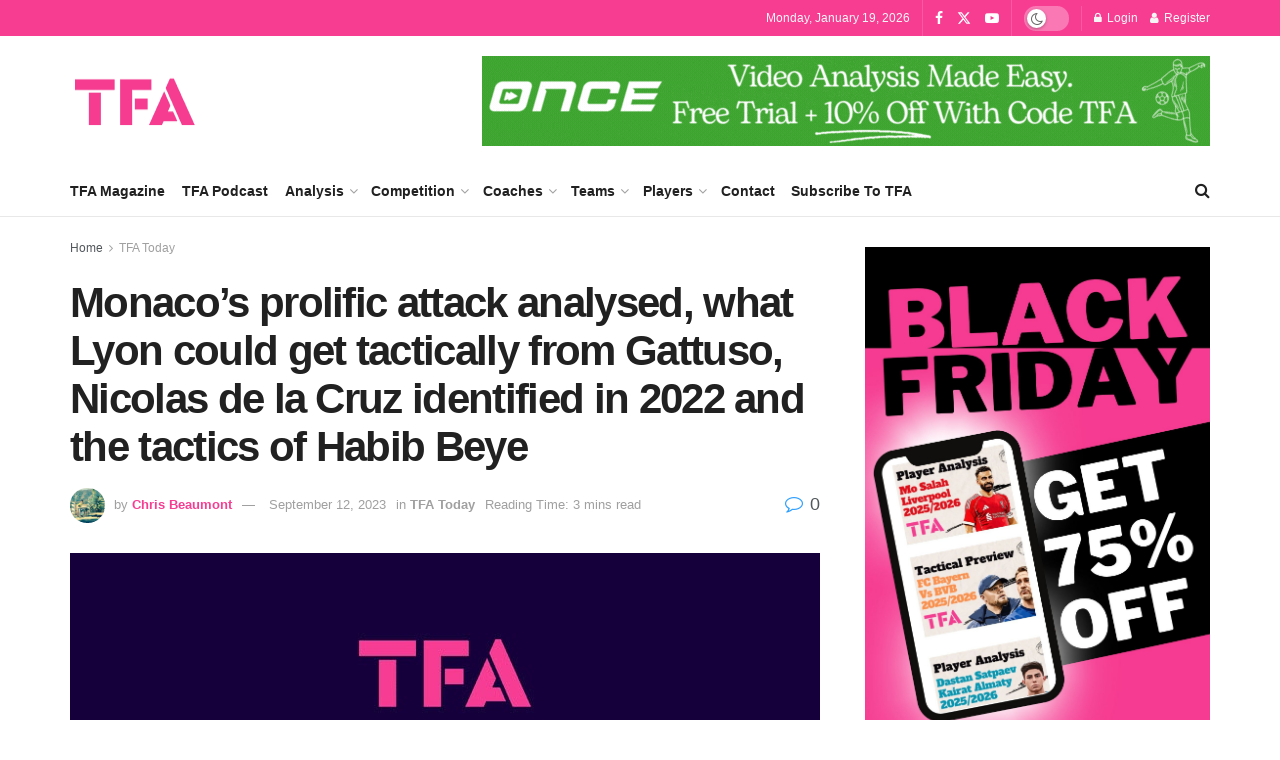

--- FILE ---
content_type: text/html; charset=UTF-8
request_url: https://totalfootballanalysis.com/tfa-today/monacos-prolific-attack-analysed-what-lyon-could-get-tactically-from-gattuso-nicolas-de-la-cruz-identified-in-2022-and-the-tactics-of-habib-beye
body_size: 50856
content:
<!doctype html>
<!--[if lt IE 7]> <html class="no-js lt-ie9 lt-ie8 lt-ie7" lang="en-GB" prefix="og: https://ogp.me/ns#" data-op3-support="no-js no-svg no-webp no-avif"> <![endif]-->
<!--[if IE 7]>    <html class="no-js lt-ie9 lt-ie8" lang="en-GB" prefix="og: https://ogp.me/ns#" data-op3-support="no-js no-svg no-webp no-avif"> <![endif]-->
<!--[if IE 8]>    <html class="no-js lt-ie9" lang="en-GB" prefix="og: https://ogp.me/ns#" data-op3-support="no-js no-svg no-webp no-avif"> <![endif]-->
<!--[if IE 9]>    <html class="no-js lt-ie10" lang="en-GB" prefix="og: https://ogp.me/ns#" data-op3-support="no-js no-svg no-webp no-avif"> <![endif]-->
<!--[if gt IE 8]><!--> <html class="no-js" lang="en-GB" prefix="og: https://ogp.me/ns#" data-op3-support="no-js no-svg no-webp no-avif"> <!--<![endif]-->
<head>
    <meta http-equiv="Content-Type" content="text/html; charset=UTF-8" />
    <meta name='viewport' content='width=device-width, initial-scale=1, user-scalable=yes' />
    <link rel="profile" href="http://gmpg.org/xfn/11" />
    <link rel="pingback" href="https://totalfootballanalysis.com/xmlrpc.php" />
    			<script type="text/javascript">
			  var jnews_ajax_url = '/?ajax-request=jnews'
			</script>
			<script type="text/javascript">;window.jnews=window.jnews||{},window.jnews.library=window.jnews.library||{},window.jnews.library=function(){"use strict";var e=this;e.win=window,e.doc=document,e.noop=function(){},e.globalBody=e.doc.getElementsByTagName("body")[0],e.globalBody=e.globalBody?e.globalBody:e.doc,e.win.jnewsDataStorage=e.win.jnewsDataStorage||{_storage:new WeakMap,put:function(e,t,n){this._storage.has(e)||this._storage.set(e,new Map),this._storage.get(e).set(t,n)},get:function(e,t){return this._storage.get(e).get(t)},has:function(e,t){return this._storage.has(e)&&this._storage.get(e).has(t)},remove:function(e,t){var n=this._storage.get(e).delete(t);return 0===!this._storage.get(e).size&&this._storage.delete(e),n}},e.windowWidth=function(){return e.win.innerWidth||e.docEl.clientWidth||e.globalBody.clientWidth},e.windowHeight=function(){return e.win.innerHeight||e.docEl.clientHeight||e.globalBody.clientHeight},e.requestAnimationFrame=e.win.requestAnimationFrame||e.win.webkitRequestAnimationFrame||e.win.mozRequestAnimationFrame||e.win.msRequestAnimationFrame||window.oRequestAnimationFrame||function(e){return setTimeout(e,1e3/60)},e.cancelAnimationFrame=e.win.cancelAnimationFrame||e.win.webkitCancelAnimationFrame||e.win.webkitCancelRequestAnimationFrame||e.win.mozCancelAnimationFrame||e.win.msCancelRequestAnimationFrame||e.win.oCancelRequestAnimationFrame||function(e){clearTimeout(e)},e.classListSupport="classList"in document.createElement("_"),e.hasClass=e.classListSupport?function(e,t){return e.classList.contains(t)}:function(e,t){return e.className.indexOf(t)>=0},e.addClass=e.classListSupport?function(t,n){e.hasClass(t,n)||t.classList.add(n)}:function(t,n){e.hasClass(t,n)||(t.className+=" "+n)},e.removeClass=e.classListSupport?function(t,n){e.hasClass(t,n)&&t.classList.remove(n)}:function(t,n){e.hasClass(t,n)&&(t.className=t.className.replace(n,""))},e.objKeys=function(e){var t=[];for(var n in e)Object.prototype.hasOwnProperty.call(e,n)&&t.push(n);return t},e.isObjectSame=function(e,t){var n=!0;return JSON.stringify(e)!==JSON.stringify(t)&&(n=!1),n},e.extend=function(){for(var e,t,n,o=arguments[0]||{},i=1,a=arguments.length;i<a;i++)if(null!==(e=arguments[i]))for(t in e)o!==(n=e[t])&&void 0!==n&&(o[t]=n);return o},e.dataStorage=e.win.jnewsDataStorage,e.isVisible=function(e){return 0!==e.offsetWidth&&0!==e.offsetHeight||e.getBoundingClientRect().length},e.getHeight=function(e){return e.offsetHeight||e.clientHeight||e.getBoundingClientRect().height},e.getWidth=function(e){return e.offsetWidth||e.clientWidth||e.getBoundingClientRect().width},e.supportsPassive=!1;try{var t=Object.defineProperty({},"passive",{get:function(){e.supportsPassive=!0}});"createEvent"in e.doc?e.win.addEventListener("test",null,t):"fireEvent"in e.doc&&e.win.attachEvent("test",null)}catch(e){}e.passiveOption=!!e.supportsPassive&&{passive:!0},e.setStorage=function(e,t){e="jnews-"+e;var n={expired:Math.floor(((new Date).getTime()+432e5)/1e3)};t=Object.assign(n,t);localStorage.setItem(e,JSON.stringify(t))},e.getStorage=function(e){e="jnews-"+e;var t=localStorage.getItem(e);return null!==t&&0<t.length?JSON.parse(localStorage.getItem(e)):{}},e.expiredStorage=function(){var t,n="jnews-";for(var o in localStorage)o.indexOf(n)>-1&&"undefined"!==(t=e.getStorage(o.replace(n,""))).expired&&t.expired<Math.floor((new Date).getTime()/1e3)&&localStorage.removeItem(o)},e.addEvents=function(t,n,o){for(var i in n){var a=["touchstart","touchmove"].indexOf(i)>=0&&!o&&e.passiveOption;"createEvent"in e.doc?t.addEventListener(i,n[i],a):"fireEvent"in e.doc&&t.attachEvent("on"+i,n[i])}},e.removeEvents=function(t,n){for(var o in n)"createEvent"in e.doc?t.removeEventListener(o,n[o]):"fireEvent"in e.doc&&t.detachEvent("on"+o,n[o])},e.triggerEvents=function(t,n,o){var i;o=o||{detail:null};return"createEvent"in e.doc?(!(i=e.doc.createEvent("CustomEvent")||new CustomEvent(n)).initCustomEvent||i.initCustomEvent(n,!0,!1,o),void t.dispatchEvent(i)):"fireEvent"in e.doc?((i=e.doc.createEventObject()).eventType=n,void t.fireEvent("on"+i.eventType,i)):void 0},e.getParents=function(t,n){void 0===n&&(n=e.doc);for(var o=[],i=t.parentNode,a=!1;!a;)if(i){var r=i;r.querySelectorAll(n).length?a=!0:(o.push(r),i=r.parentNode)}else o=[],a=!0;return o},e.forEach=function(e,t,n){for(var o=0,i=e.length;o<i;o++)t.call(n,e[o],o)},e.getText=function(e){return e.innerText||e.textContent},e.setText=function(e,t){var n="object"==typeof t?t.innerText||t.textContent:t;e.innerText&&(e.innerText=n),e.textContent&&(e.textContent=n)},e.httpBuildQuery=function(t){return e.objKeys(t).reduce(function t(n){var o=arguments.length>1&&void 0!==arguments[1]?arguments[1]:null;return function(i,a){var r=n[a];a=encodeURIComponent(a);var s=o?"".concat(o,"[").concat(a,"]"):a;return null==r||"function"==typeof r?(i.push("".concat(s,"=")),i):["number","boolean","string"].includes(typeof r)?(i.push("".concat(s,"=").concat(encodeURIComponent(r))),i):(i.push(e.objKeys(r).reduce(t(r,s),[]).join("&")),i)}}(t),[]).join("&")},e.get=function(t,n,o,i){return o="function"==typeof o?o:e.noop,e.ajax("GET",t,n,o,i)},e.post=function(t,n,o,i){return o="function"==typeof o?o:e.noop,e.ajax("POST",t,n,o,i)},e.ajax=function(t,n,o,i,a){var r=new XMLHttpRequest,s=n,c=e.httpBuildQuery(o);if(t=-1!=["GET","POST"].indexOf(t)?t:"GET",r.open(t,s+("GET"==t?"?"+c:""),!0),"POST"==t&&r.setRequestHeader("Content-type","application/x-www-form-urlencoded"),r.setRequestHeader("X-Requested-With","XMLHttpRequest"),r.onreadystatechange=function(){4===r.readyState&&200<=r.status&&300>r.status&&"function"==typeof i&&i.call(void 0,r.response)},void 0!==a&&!a){return{xhr:r,send:function(){r.send("POST"==t?c:null)}}}return r.send("POST"==t?c:null),{xhr:r}},e.scrollTo=function(t,n,o){function i(e,t,n){this.start=this.position(),this.change=e-this.start,this.currentTime=0,this.increment=20,this.duration=void 0===n?500:n,this.callback=t,this.finish=!1,this.animateScroll()}return Math.easeInOutQuad=function(e,t,n,o){return(e/=o/2)<1?n/2*e*e+t:-n/2*(--e*(e-2)-1)+t},i.prototype.stop=function(){this.finish=!0},i.prototype.move=function(t){e.doc.documentElement.scrollTop=t,e.globalBody.parentNode.scrollTop=t,e.globalBody.scrollTop=t},i.prototype.position=function(){return e.doc.documentElement.scrollTop||e.globalBody.parentNode.scrollTop||e.globalBody.scrollTop},i.prototype.animateScroll=function(){this.currentTime+=this.increment;var t=Math.easeInOutQuad(this.currentTime,this.start,this.change,this.duration);this.move(t),this.currentTime<this.duration&&!this.finish?e.requestAnimationFrame.call(e.win,this.animateScroll.bind(this)):this.callback&&"function"==typeof this.callback&&this.callback()},new i(t,n,o)},e.unwrap=function(t){var n,o=t;e.forEach(t,(function(e,t){n?n+=e:n=e})),o.replaceWith(n)},e.performance={start:function(e){performance.mark(e+"Start")},stop:function(e){performance.mark(e+"End"),performance.measure(e,e+"Start",e+"End")}},e.fps=function(){var t=0,n=0,o=0;!function(){var i=t=0,a=0,r=0,s=document.getElementById("fpsTable"),c=function(t){void 0===document.getElementsByTagName("body")[0]?e.requestAnimationFrame.call(e.win,(function(){c(t)})):document.getElementsByTagName("body")[0].appendChild(t)};null===s&&((s=document.createElement("div")).style.position="fixed",s.style.top="120px",s.style.left="10px",s.style.width="100px",s.style.height="20px",s.style.border="1px solid black",s.style.fontSize="11px",s.style.zIndex="100000",s.style.backgroundColor="white",s.id="fpsTable",c(s));var l=function(){o++,n=Date.now(),(a=(o/(r=(n-t)/1e3)).toPrecision(2))!=i&&(i=a,s.innerHTML=i+"fps"),1<r&&(t=n,o=0),e.requestAnimationFrame.call(e.win,l)};l()}()},e.instr=function(e,t){for(var n=0;n<t.length;n++)if(-1!==e.toLowerCase().indexOf(t[n].toLowerCase()))return!0},e.winLoad=function(t,n){function o(o){if("complete"===e.doc.readyState||"interactive"===e.doc.readyState)return!o||n?setTimeout(t,n||1):t(o),1}o()||e.addEvents(e.win,{load:o})},e.docReady=function(t,n){function o(o){if("complete"===e.doc.readyState||"interactive"===e.doc.readyState)return!o||n?setTimeout(t,n||1):t(o),1}o()||e.addEvents(e.doc,{DOMContentLoaded:o})},e.fireOnce=function(){e.docReady((function(){e.assets=e.assets||[],e.assets.length&&(e.boot(),e.load_assets())}),50)},e.boot=function(){e.length&&e.doc.querySelectorAll("style[media]").forEach((function(e){"not all"==e.getAttribute("media")&&e.removeAttribute("media")}))},e.create_js=function(t,n){var o=e.doc.createElement("script");switch(o.setAttribute("src",t),n){case"defer":o.setAttribute("defer",!0);break;case"async":o.setAttribute("async",!0);break;case"deferasync":o.setAttribute("defer",!0),o.setAttribute("async",!0)}e.globalBody.appendChild(o)},e.load_assets=function(){"object"==typeof e.assets&&e.forEach(e.assets.slice(0),(function(t,n){var o="";t.defer&&(o+="defer"),t.async&&(o+="async"),e.create_js(t.url,o);var i=e.assets.indexOf(t);i>-1&&e.assets.splice(i,1)})),e.assets=jnewsoption.au_scripts=window.jnewsads=[]},e.setCookie=function(e,t,n){var o="";if(n){var i=new Date;i.setTime(i.getTime()+24*n*60*60*1e3),o="; expires="+i.toUTCString()}document.cookie=e+"="+(t||"")+o+"; path=/"},e.getCookie=function(e){for(var t=e+"=",n=document.cookie.split(";"),o=0;o<n.length;o++){for(var i=n[o];" "==i.charAt(0);)i=i.substring(1,i.length);if(0==i.indexOf(t))return i.substring(t.length,i.length)}return null},e.eraseCookie=function(e){document.cookie=e+"=; Path=/; Expires=Thu, 01 Jan 1970 00:00:01 GMT;"},e.docReady((function(){e.globalBody=e.globalBody==e.doc?e.doc.getElementsByTagName("body")[0]:e.globalBody,e.globalBody=e.globalBody?e.globalBody:e.doc})),e.winLoad((function(){e.winLoad((function(){var t=!1;if(void 0!==window.jnewsadmin)if(void 0!==window.file_version_checker){var n=e.objKeys(window.file_version_checker);n.length?n.forEach((function(e){t||"10.0.4"===window.file_version_checker[e]||(t=!0)})):t=!0}else t=!0;t&&(window.jnewsHelper.getMessage(),window.jnewsHelper.getNotice())}),2500)}))},window.jnews.library=new window.jnews.library;</script>
<!-- Search Engine Optimization by Rank Math - https://rankmath.com/ -->
<title>Monaco&#039;s prolific attack analysed, what Lyon could get tactically from Gattuso, Nicolas de la Cruz identified in 2022 and the tactics of Habib Beye</title>
<meta name="description" content="Good morning tactics fans and welcome to the #TacticsTuesday newsletter - full of analysis, scouting and tactics. Fill up on your football knowledge - follow"/>
<meta name="robots" content="follow, index, max-snippet:-1, max-video-preview:-1, max-image-preview:large"/>
<link rel="canonical" href="https://totalfootballanalysis.com/tfa-today/monacos-prolific-attack-analysed-what-lyon-could-get-tactically-from-gattuso-nicolas-de-la-cruz-identified-in-2022-and-the-tactics-of-habib-beye" />
<meta property="og:locale" content="en_GB" />
<meta property="og:type" content="article" />
<meta property="og:title" content="Monaco&#039;s prolific attack analysed, what Lyon could get tactically from Gattuso, Nicolas de la Cruz identified in 2022 and the tactics of Habib Beye" />
<meta property="og:description" content="Good morning tactics fans and welcome to the #TacticsTuesday newsletter - full of analysis, scouting and tactics. Fill up on your football knowledge - follow" />
<meta property="og:url" content="https://totalfootballanalysis.com/tfa-today/monacos-prolific-attack-analysed-what-lyon-could-get-tactically-from-gattuso-nicolas-de-la-cruz-identified-in-2022-and-the-tactics-of-habib-beye" />
<meta property="og:site_name" content="Total Football Analysis" />
<meta property="article:publisher" content="https://www.facebook.com/totalfootballanalysismagazine" />
<meta property="article:section" content="TFA Today" />
<meta property="og:updated_time" content="2023-09-12T15:04:12+01:00" />
<meta property="og:image" content="https://totalfootballanalysis.com/wp-content/uploads/2023/06/TFA-TODAY-2.jpg" />
<meta property="og:image:secure_url" content="https://totalfootballanalysis.com/wp-content/uploads/2023/06/TFA-TODAY-2.jpg" />
<meta property="og:image:width" content="750" />
<meta property="og:image:height" content="300" />
<meta property="og:image:alt" content="TFA TODAY" />
<meta property="og:image:type" content="image/jpeg" />
<meta property="article:published_time" content="2023-09-12T08:05:03+01:00" />
<meta property="article:modified_time" content="2023-09-12T15:04:12+01:00" />
<meta name="twitter:card" content="summary_large_image" />
<meta name="twitter:title" content="Monaco&#039;s prolific attack analysed, what Lyon could get tactically from Gattuso, Nicolas de la Cruz identified in 2022 and the tactics of Habib Beye" />
<meta name="twitter:description" content="Good morning tactics fans and welcome to the #TacticsTuesday newsletter - full of analysis, scouting and tactics. Fill up on your football knowledge - follow" />
<meta name="twitter:site" content="@TotalAnalysis" />
<meta name="twitter:creator" content="@TotalAnalysis" />
<meta name="twitter:image" content="https://totalfootballanalysis.com/wp-content/uploads/2023/06/TFA-TODAY-2.jpg" />
<script type="application/ld+json" class="rank-math-schema">{"@context":"https://schema.org","@graph":[{"@type":["Person","Organization"],"@id":"https://totalfootballanalysis.com/#person","name":"Total Football Analysis","sameAs":["https://www.facebook.com/totalfootballanalysismagazine","https://twitter.com/TotalAnalysis"],"logo":{"@type":"ImageObject","@id":"https://totalfootballanalysis.com/#logo","url":"https://totalfootballanalysis.com/wp-content/uploads/2024/07/TFA-pink-round.png","contentUrl":"https://totalfootballanalysis.com/wp-content/uploads/2024/07/TFA-pink-round.png","caption":"Total Football Analysis","inLanguage":"en-GB","width":"2000","height":"2000"},"image":{"@type":"ImageObject","@id":"https://totalfootballanalysis.com/#logo","url":"https://totalfootballanalysis.com/wp-content/uploads/2024/07/TFA-pink-round.png","contentUrl":"https://totalfootballanalysis.com/wp-content/uploads/2024/07/TFA-pink-round.png","caption":"Total Football Analysis","inLanguage":"en-GB","width":"2000","height":"2000"}},{"@type":"WebSite","@id":"https://totalfootballanalysis.com/#website","url":"https://totalfootballanalysis.com","name":"Total Football Analysis","alternateName":"TFA","publisher":{"@id":"https://totalfootballanalysis.com/#person"},"inLanguage":"en-GB"},{"@type":"ImageObject","@id":"https://totalfootballanalysis.com/wp-content/uploads/2023/06/TFA-TODAY-2.jpg","url":"https://totalfootballanalysis.com/wp-content/uploads/2023/06/TFA-TODAY-2.jpg","width":"750","height":"300","caption":"TFA TODAY","inLanguage":"en-GB"},{"@type":"BreadcrumbList","@id":"https://totalfootballanalysis.com/tfa-today/monacos-prolific-attack-analysed-what-lyon-could-get-tactically-from-gattuso-nicolas-de-la-cruz-identified-in-2022-and-the-tactics-of-habib-beye#breadcrumb","itemListElement":[{"@type":"ListItem","position":"1","item":{"@id":"https://totalfootballanalysis.com","name":"Home"}},{"@type":"ListItem","position":"2","item":{"@id":"https://totalfootballanalysis.com/tfa-today","name":"TFA Today"}},{"@type":"ListItem","position":"3","item":{"@id":"https://totalfootballanalysis.com/tfa-today/monacos-prolific-attack-analysed-what-lyon-could-get-tactically-from-gattuso-nicolas-de-la-cruz-identified-in-2022-and-the-tactics-of-habib-beye","name":"Monaco&#8217;s prolific attack analysed, what Lyon could get tactically from Gattuso, Nicolas de la Cruz identified in 2022 and the tactics of Habib Beye"}}]},{"@type":"WebPage","@id":"https://totalfootballanalysis.com/tfa-today/monacos-prolific-attack-analysed-what-lyon-could-get-tactically-from-gattuso-nicolas-de-la-cruz-identified-in-2022-and-the-tactics-of-habib-beye#webpage","url":"https://totalfootballanalysis.com/tfa-today/monacos-prolific-attack-analysed-what-lyon-could-get-tactically-from-gattuso-nicolas-de-la-cruz-identified-in-2022-and-the-tactics-of-habib-beye","name":"Monaco&#039;s prolific attack analysed, what Lyon could get tactically from Gattuso, Nicolas de la Cruz identified in 2022 and the tactics of Habib Beye","datePublished":"2023-09-12T08:05:03+01:00","dateModified":"2023-09-12T15:04:12+01:00","isPartOf":{"@id":"https://totalfootballanalysis.com/#website"},"primaryImageOfPage":{"@id":"https://totalfootballanalysis.com/wp-content/uploads/2023/06/TFA-TODAY-2.jpg"},"inLanguage":"en-GB","breadcrumb":{"@id":"https://totalfootballanalysis.com/tfa-today/monacos-prolific-attack-analysed-what-lyon-could-get-tactically-from-gattuso-nicolas-de-la-cruz-identified-in-2022-and-the-tactics-of-habib-beye#breadcrumb"}},{"@type":"Person","@id":"https://totalfootballanalysis.com/author/chris-darwen","name":"Chris Beaumont","url":"https://totalfootballanalysis.com/author/chris-darwen","image":{"@type":"ImageObject","@id":"https://secure.gravatar.com/avatar/6c28810ba5bb00e77cf9974ee48baf352ca02ea4ba9bd36f9af04a0bc3fb8704?s=96&amp;d=mm&amp;r=g","url":"https://secure.gravatar.com/avatar/6c28810ba5bb00e77cf9974ee48baf352ca02ea4ba9bd36f9af04a0bc3fb8704?s=96&amp;d=mm&amp;r=g","caption":"Chris Beaumont","inLanguage":"en-GB"}},{"@type":"NewsArticle","headline":"Monaco&#039;s prolific attack analysed, what Lyon could get tactically from Gattuso, Nicolas de la Cruz","datePublished":"2023-09-12T08:05:03+01:00","dateModified":"2023-09-12T15:04:12+01:00","articleSection":"TFA Today","author":{"@id":"https://totalfootballanalysis.com/author/chris-darwen","name":"Chris Beaumont"},"publisher":{"@id":"https://totalfootballanalysis.com/#person"},"description":"Good morning tactics fans and welcome to the\u00a0#TacticsTuesday\u00a0newsletter - full\u00a0of analysis, scouting and tactics. Fill up on your football knowledge - follow","name":"Monaco&#039;s prolific attack analysed, what Lyon could get tactically from Gattuso, Nicolas de la Cruz","@id":"https://totalfootballanalysis.com/tfa-today/monacos-prolific-attack-analysed-what-lyon-could-get-tactically-from-gattuso-nicolas-de-la-cruz-identified-in-2022-and-the-tactics-of-habib-beye#richSnippet","isPartOf":{"@id":"https://totalfootballanalysis.com/tfa-today/monacos-prolific-attack-analysed-what-lyon-could-get-tactically-from-gattuso-nicolas-de-la-cruz-identified-in-2022-and-the-tactics-of-habib-beye#webpage"},"image":{"@id":"https://totalfootballanalysis.com/wp-content/uploads/2023/06/TFA-TODAY-2.jpg"},"inLanguage":"en-GB","mainEntityOfPage":{"@id":"https://totalfootballanalysis.com/tfa-today/monacos-prolific-attack-analysed-what-lyon-could-get-tactically-from-gattuso-nicolas-de-la-cruz-identified-in-2022-and-the-tactics-of-habib-beye#webpage"}}]}</script>
<!-- /Rank Math WordPress SEO plugin -->

<link rel='dns-prefetch' href='//js.stripe.com' />
<link rel='dns-prefetch' href='//us.umami.is' />
<link rel='dns-prefetch' href='//www.googletagmanager.com' />
<link rel='dns-prefetch' href='//js.surecart.com' />
<link rel='dns-prefetch' href='//checkout.stripe.com' />
<link rel="alternate" type="application/rss+xml" title="Total Football Analysis &raquo; Feed" href="https://totalfootballanalysis.com/feed" />
<link rel="alternate" type="application/rss+xml" title="Total Football Analysis &raquo; Comments Feed" href="https://totalfootballanalysis.com/comments/feed" />
<link rel="alternate" title="oEmbed (JSON)" type="application/json+oembed" href="https://totalfootballanalysis.com/wp-json/oembed/1.0/embed?url=https%3A%2F%2Ftotalfootballanalysis.com%2Ftfa-today%2Fmonacos-prolific-attack-analysed-what-lyon-could-get-tactically-from-gattuso-nicolas-de-la-cruz-identified-in-2022-and-the-tactics-of-habib-beye" />
<link rel="alternate" title="oEmbed (XML)" type="text/xml+oembed" href="https://totalfootballanalysis.com/wp-json/oembed/1.0/embed?url=https%3A%2F%2Ftotalfootballanalysis.com%2Ftfa-today%2Fmonacos-prolific-attack-analysed-what-lyon-could-get-tactically-from-gattuso-nicolas-de-la-cruz-identified-in-2022-and-the-tactics-of-habib-beye&#038;format=xml" />
<style id='wp-img-auto-sizes-contain-inline-css' type='text/css'>
img:is([sizes=auto i],[sizes^="auto," i]){contain-intrinsic-size:3000px 1500px}
/*# sourceURL=wp-img-auto-sizes-contain-inline-css */
</style>
<style id='wp-emoji-styles-inline-css' type='text/css'>

	img.wp-smiley, img.emoji {
		display: inline !important;
		border: none !important;
		box-shadow: none !important;
		height: 1em !important;
		width: 1em !important;
		margin: 0 0.07em !important;
		vertical-align: -0.1em !important;
		background: none !important;
		padding: 0 !important;
	}
/*# sourceURL=wp-emoji-styles-inline-css */
</style>
<link rel='stylesheet' id='wp-block-library-css' href='https://totalfootballanalysis.com/wp-includes/css/dist/block-library/style.min.css?ver=6.9' type='text/css' media='all' />
<style id='classic-theme-styles-inline-css' type='text/css'>
/*! This file is auto-generated */
.wp-block-button__link{color:#fff;background-color:#32373c;border-radius:9999px;box-shadow:none;text-decoration:none;padding:calc(.667em + 2px) calc(1.333em + 2px);font-size:1.125em}.wp-block-file__button{background:#32373c;color:#fff;text-decoration:none}
/*# sourceURL=/wp-includes/css/classic-themes.min.css */
</style>
<link rel='stylesheet' id='surecart-line-item-css' href='https://totalfootballanalysis.com/wp-content/plugins/surecart/packages/blocks-next/build/styles/line-item.css?ver=1763056332' type='text/css' media='all' />
<style id='surecart-slide-out-cart-bump-line-item-style-2-inline-css' type='text/css'>
.wp-block-surecart-slide-out-cart-bump-line-item .sc-bump-line-item__description{font-size:var(--sc-price-label-font-size,var(--sc-input-help-text-font-size-medium));line-height:var(--sc-line-height-dense)}.wp-block-surecart-slide-out-cart-bump-line-item .sc-bump-line-item__price{font-size:var(--sc-font-size-medium);font-weight:var(--sc-font-weight-semibold);line-height:var(--sc-line-height-dense)}

/*# sourceURL=https://totalfootballanalysis.com/wp-content/plugins/surecart/packages/blocks-next/build/blocks/cart-bump-line-item/style-index.css */
</style>
<style id='surecart-cart-close-button-style-inline-css' type='text/css'>
.wp-block-surecart-cart-close-button{color:var(--sc-input-help-text-color);cursor:pointer;font-size:20px}.wp-block-surecart-cart-close-button svg{height:1em;width:1em}

/*# sourceURL=https://totalfootballanalysis.com/wp-content/plugins/surecart/packages/blocks-next/build/blocks/cart-close-button/style-index.css */
</style>
<style id='surecart-cart-count-style-inline-css' type='text/css'>
.wp-block-surecart-cart-count{background-color:var(--sc-panel-background-color);border:1px solid var(--sc-input-border-color);color:var(--sc-cart-main-label-text-color)}

/*# sourceURL=https://totalfootballanalysis.com/wp-content/plugins/surecart/packages/blocks-next/build/blocks/cart-count/style-index.css */
</style>
<link rel='stylesheet' id='surecart-coupon-form-css' href='https://totalfootballanalysis.com/wp-content/plugins/surecart/packages/blocks-next/build/styles/coupon-form.css?ver=1763056332' type='text/css' media='all' />
<link rel='stylesheet' id='surecart-form-control-css' href='https://totalfootballanalysis.com/wp-content/plugins/surecart/packages/blocks-next/build/styles/form-control.css?ver=1763056332' type='text/css' media='all' />
<style id='surecart-slide-out-cart-coupon-style-4-inline-css' type='text/css'>
.wp-block-surecart-slide-out-cart-coupon .trigger{cursor:pointer}.wp-block-surecart-slide-out-cart-coupon .trigger:hover{text-decoration:underline}.wp-block-surecart-slide-out-cart-coupon .sc-tag button{background:rgba(0,0,0,0);border:none;-webkit-box-shadow:none;box-shadow:none;color:var(--sc-color-gray-700);cursor:pointer;margin-left:.5em;padding:0}.wp-block-surecart-slide-out-cart-coupon .sc-tag button:focus{-webkit-box-shadow:0 0 0 var(--sc-focus-ring-width) var(--sc-focus-ring-color-primary);box-shadow:0 0 0 var(--sc-focus-ring-width) var(--sc-focus-ring-color-primary);outline:none}.wp-block-surecart-slide-out-cart-coupon .sc-tag button svg{height:16px;width:16px}.wp-block-surecart-slide-out-cart-coupon .sc-line-item__price-description[hidden]{display:none}.wp-block-surecart-slide-out-cart-coupon .sc-coupon-input-label{font-size:var(--sc-input-label-font-size-medium);font-style:normal;font-weight:var(--sc-font-weight-normal);margin-bottom:var(--sc-input-label-margin)}

/*# sourceURL=https://totalfootballanalysis.com/wp-content/plugins/surecart/packages/blocks-next/build/blocks/cart-coupon/style-index.css */
</style>
<link rel='stylesheet' id='surecart-tag-css' href='https://totalfootballanalysis.com/wp-content/plugins/surecart/packages/blocks-next/build/styles/tag.css?ver=1763056332' type='text/css' media='all' />
<style id='surecart-slide-out-cart-header-style-2-inline-css' type='text/css'>
.wp-block-surecart-slide-out-cart-header{display:-webkit-box;display:-ms-flexbox;display:flex;-webkit-box-align:center;-ms-flex-align:center;align-items:center;-webkit-box-pack:justify;-ms-flex-pack:justify;justify-content:space-between}.wp-block-surecart-slide-out-cart-header button{background:none;border:none;-webkit-box-shadow:none;box-shadow:none;color:var(--sc-primary-color);cursor:pointer;margin:0;padding:0}.wp-block-surecart-slide-out-cart-header button:focus{-webkit-box-shadow:0 0 0 var(--sc-focus-ring-width) var(--sc-focus-ring-color-primary);box-shadow:0 0 0 var(--sc-focus-ring-width) var(--sc-focus-ring-color-primary);outline:none}.wp-block-surecart-slide-out-cart-header__title{overflow:hidden;padding:0 var(--sc-spacing-small);text-align:center;text-overflow:ellipsis;white-space:nowrap}.wp-block-surecart-slide-out-cart-header__close,.wp-block-surecart-slide-out-cart-header__close svg{cursor:pointer;height:20px;width:20px}

/*# sourceURL=https://totalfootballanalysis.com/wp-content/plugins/surecart/packages/blocks-next/build/blocks/cart-header/style-index.css */
</style>
<style id='surecart-cart-icon-style-inline-css' type='text/css'>
.wp-block-surecart-cart-icon{background:var(--sc-cart-icon-background,var(--sc-color-primary-500));border-radius:var(--sc-cart-icon-border-radius,var(--sc-input-border-radius-medium));bottom:var(--sc-cart-icon-bottom,30px);-webkit-box-shadow:var(--sc-shadow-small);box-shadow:var(--sc-shadow-small);color:var(--sc-cart-icon-color,var(--sc-color-primary-text,var(--sc-color-white)));cursor:pointer;font-family:var(--sc-cart-font-family,var(--sc-input-font-family));font-weight:var(--sc-font-weight-semibold);height:var(--sc-cart-icon-height,60px);left:var(--sc-cart-icon-left,auto);position:fixed;right:var(--sc-cart-icon-right,30px);top:var(--sc-cart-icon-top,auto);-webkit-transition:opacity var(--sc-transition-medium) ease;transition:opacity var(--sc-transition-medium) ease;width:var(--sc-cart-icon-width,60px);z-index:var(--sc-cart-icon-z-index,99)}.wp-block-surecart-cart-icon[hidden]{display:none}.wp-block-surecart-cart-icon:hover{opacity:.8}.wp-block-surecart-cart-icon__container{display:-webkit-box;display:-ms-flexbox;display:flex;font-size:24px;line-height:0;position:relative;-webkit-box-align:center;-ms-flex-align:center;align-items:center;-webkit-box-pack:center;-ms-flex-pack:center;height:100%;justify-content:center;text-align:center}.wp-block-surecart-cart-icon__icon{cursor:pointer;font-size:var(--sc-cart-icon-size,1.1em)}.wp-block-surecart-cart-icon__icon svg{color:var(--sc-color-white)}.wp-block-surecart-cart-icon__count{background:var(--sc-cart-counter-background,var(--sc-color-gray-900));border-radius:var(--sc-cart-counter-border-radius,9999px);bottom:auto;-webkit-box-shadow:var(--sc-cart-icon-box-shadow,var(--sc-shadow-x-large));box-shadow:var(--sc-cart-icon-box-shadow,var(--sc-shadow-x-large));color:var(--sc-cart-counter-color,var(--sc-color-white));font-size:12px;left:auto;line-height:18px;padding:4px 10px;position:absolute;right:-8px;top:-8px;z-index:1}

/*# sourceURL=https://totalfootballanalysis.com/wp-content/plugins/surecart/packages/blocks-next/build/blocks/cart-icon/style-index.css */
</style>
<link rel='stylesheet' id='surecart-wp-buttons-css' href='https://totalfootballanalysis.com/wp-content/plugins/surecart/packages/blocks-next/build/styles/wp-buttons.css?ver=1763056332' type='text/css' media='all' />
<link rel='stylesheet' id='surecart-wp-button-css' href='https://totalfootballanalysis.com/wp-content/plugins/surecart/packages/blocks-next/build/styles/wp-button.css?ver=1763056332' type='text/css' media='all' />
<style id='surecart-slide-out-cart-items-submit-style-3-inline-css' type='text/css'>
.sc-cart-items-submit__wrapper .wp-block-button__link,.sc-cart-items-submit__wrapper a.wp-block-button__link{background:var(--sc-color-primary-500);-webkit-box-sizing:border-box;box-sizing:border-box;color:#fff;display:block;position:relative;text-align:center;text-decoration:none;width:100%}.sc-cart-items-submit__wrapper .wp-block-button__link:focus,.sc-cart-items-submit__wrapper a.wp-block-button__link:focus{-webkit-box-shadow:0 0 0 var(--sc-focus-ring-width) var(--sc-focus-ring-color-primary);box-shadow:0 0 0 var(--sc-focus-ring-width) var(--sc-focus-ring-color-primary);outline:none}.sc-cart-items-submit__wrapper.wp-block-buttons>.wp-block-button{display:block;text-decoration:none!important;width:100%}

/*# sourceURL=https://totalfootballanalysis.com/wp-content/plugins/surecart/packages/blocks-next/build/blocks/cart-items-submit/style-index.css */
</style>
<link rel='stylesheet' id='surecart-product-line-item-css' href='https://totalfootballanalysis.com/wp-content/plugins/surecart/packages/blocks-next/build/styles/product-line-item.css?ver=1763056332' type='text/css' media='all' />
<link rel='stylesheet' id='surecart-input-group-css' href='https://totalfootballanalysis.com/wp-content/plugins/surecart/packages/blocks-next/build/styles/input-group.css?ver=1763056332' type='text/css' media='all' />
<link rel='stylesheet' id='surecart-quantity-selector-css' href='https://totalfootballanalysis.com/wp-content/plugins/surecart/packages/blocks-next/build/styles/quantity-selector.css?ver=1763056332' type='text/css' media='all' />
<style id='surecart-slide-out-cart-items-style-5-inline-css' type='text/css'>
.wp-block-surecart-cart-items__wrapper{-webkit-box-flex:1;display:-webkit-box;display:-ms-flexbox;display:flex;-ms-flex:1 1 200px;flex:1 1 200px;gap:1.25em;overflow:auto;-webkit-box-orient:vertical;-webkit-box-direction:normal;-ms-flex-direction:column;flex-direction:column}.wp-block-surecart-cart-items__wrapper .sc-quantity-selector{margin-top:var(--sc-spacing-small)}.wp-block-surecart-cart-items__wrapper .sc-quantity-selector[hidden]{display:none}.wp-block-surecart-cart-items__wrapper .sc-product-line-item__remove-button{background:none;border:none;-webkit-box-shadow:none;box-shadow:none;padding:0}.wp-block-surecart-cart-items__wrapper .sc-product-line-item__remove-button:focus{-webkit-box-shadow:0 0 0 var(--sc-focus-ring-width) var(--sc-focus-ring-color-primary);box-shadow:0 0 0 var(--sc-focus-ring-width) var(--sc-focus-ring-color-primary);outline:none}.wp-block-surecart-cart-items__wrapper .sc-product-line-item__purchasable-status{color:var(--sc-input-error-text-color);font-size:var(--sc-font-size-x-small)}

/*# sourceURL=https://totalfootballanalysis.com/wp-content/plugins/surecart/packages/blocks-next/build/blocks/cart-items/style-index.css */
</style>
<style id='surecart-cart-line-item-amount-style-inline-css' type='text/css'>
.wp-block-surecart-cart-line-item-amount{color:var(--sc-cart-main-label-text-color)}

/*# sourceURL=https://totalfootballanalysis.com/wp-content/plugins/surecart/packages/blocks-next/build/blocks/cart-line-item-amount/style-index.css */
</style>
<style id='surecart-cart-line-item-fees-style-inline-css' type='text/css'>
.wp-block-surecart-cart-line-item-fees{color:var(--sc-input-help-text-color)}

/*# sourceURL=https://totalfootballanalysis.com/wp-content/plugins/surecart/packages/blocks-next/build/blocks/cart-line-item-fees/style-index.css */
</style>
<style id='surecart-cart-line-item-image-style-inline-css' type='text/css'>
.wp-block-surecart-cart-line-item-image{border-color:var(--sc-color-gray-300);-webkit-box-sizing:border-box;box-sizing:border-box;height:auto;max-width:100%;vertical-align:bottom}.wp-block-surecart-cart-line-item-image.sc-is-covered{-o-object-fit:cover;object-fit:cover}.wp-block-surecart-cart-line-item-image.sc-is-contained{-o-object-fit:contain;object-fit:contain}.sc-cart-line-item-image-wrap{-ms-flex-negative:0;flex-shrink:0}

/*# sourceURL=https://totalfootballanalysis.com/wp-content/plugins/surecart/packages/blocks-next/build/blocks/cart-line-item-image/style-index.css */
</style>
<style id='surecart-cart-line-item-interval-style-inline-css' type='text/css'>
.wp-block-surecart-cart-line-item-interval{color:var(--sc-input-help-text-color)}

/*# sourceURL=https://totalfootballanalysis.com/wp-content/plugins/surecart/packages/blocks-next/build/blocks/cart-line-item-interval/style-index.css */
</style>
<style id='surecart-cart-line-item-note-style-inline-css' type='text/css'>
.wp-block-surecart-cart-line-item-note{color:var(--sc-input-help-text-color);display:-webkit-box;display:-ms-flexbox;display:flex;margin-top:var(--sc-spacing-x-small);position:relative;-webkit-box-pack:center;-ms-flex-pack:center;justify-content:center;-webkit-box-align:start;-ms-flex-align:start;align-items:flex-start;gap:.25em;min-height:1.5em}.wp-block-surecart-cart-line-item-note[hidden]{display:none!important}.wp-block-surecart-cart-line-item-note[disabled]{pointer-events:none}.wp-block-surecart-cart-line-item-note .line-item-note__text{color:var(--sc-color-gray-500);line-height:1.4;-webkit-box-flex:1;display:-webkit-box;-ms-flex:1;flex:1;-webkit-box-orient:vertical;line-clamp:1;-webkit-line-clamp:1;overflow:hidden;text-overflow:ellipsis;word-wrap:break-word;max-width:100%;-webkit-transition:all .2s;transition:all .2s;white-space:normal;width:100%}.wp-block-surecart-cart-line-item-note .line-item-note__toggle{background:none;border:none;color:var(--sc-color-gray-500);cursor:pointer;padding:0;-ms-flex-item-align:start;align-self:flex-start;border-radius:var(--sc-border-radius-small);-webkit-transition:opacity .2s ease;transition:opacity .2s ease}.wp-block-surecart-cart-line-item-note .sc-icon{display:none;-webkit-transition:-webkit-transform .2s;transition:-webkit-transform .2s;transition:transform .2s;transition:transform .2s,-webkit-transform .2s}.wp-block-surecart-cart-line-item-note .sc-icon--rotated{-webkit-transform:rotate(180deg);-ms-transform:rotate(180deg);transform:rotate(180deg)}.wp-block-surecart-cart-line-item-note.line-item-note--is-collapsible,.wp-block-surecart-cart-line-item-note.line-item-note--is-expanded{cursor:pointer}.wp-block-surecart-cart-line-item-note.line-item-note--is-collapsible .sc-icon,.wp-block-surecart-cart-line-item-note.line-item-note--is-expanded .sc-icon{display:-webkit-inline-box!important;display:-ms-inline-flexbox!important;display:inline-flex!important}.wp-block-surecart-cart-line-item-note.line-item-note--is-expanded .line-item-note__text{line-clamp:unset;-webkit-line-clamp:unset;overflow:visible;text-overflow:unset}

/*# sourceURL=https://totalfootballanalysis.com/wp-content/plugins/surecart/packages/blocks-next/build/blocks/cart-line-item-note/style-index.css */
</style>
<style id='surecart-cart-line-item-price-name-style-inline-css' type='text/css'>
.wp-block-surecart-cart-line-item-price-name{color:var(--sc-input-help-text-color);text-wrap:auto}

/*# sourceURL=https://totalfootballanalysis.com/wp-content/plugins/surecart/packages/blocks-next/build/blocks/cart-line-item-price-name/style-index.css */
</style>
<style id='surecart-cart-line-item-quantity-style-inline-css' type='text/css'>
.wp-block-surecart-cart-line-item-quantity{color:var(--sc-input-color)}.wp-block-surecart-cart-line-item-quantity.sc-input-group{border:none;-webkit-box-shadow:none;box-shadow:none}.wp-block-surecart-cart-line-item-quantity input[type=number].sc-form-control.sc-quantity-selector__control,.wp-block-surecart-cart-line-item-quantity.sc-input-group-text{color:inherit}

/*# sourceURL=https://totalfootballanalysis.com/wp-content/plugins/surecart/packages/blocks-next/build/blocks/cart-line-item-quantity/style-index.css */
</style>
<style id='surecart-cart-line-item-remove-style-inline-css' type='text/css'>
.wp-block-surecart-cart-line-item-remove{cursor:pointer;display:-webkit-inline-box;display:-ms-inline-flexbox;display:inline-flex;-webkit-box-align:center;-ms-flex-align:center;align-items:center;color:var(--sc-input-help-text-color);font-size:var(--sc-font-size-medium);font-weight:var(--sc-font-weight-semibold);gap:.25em}.wp-block-surecart-cart-line-item-remove__icon{height:1.1em;width:1.1em}

/*# sourceURL=https://totalfootballanalysis.com/wp-content/plugins/surecart/packages/blocks-next/build/blocks/cart-line-item-remove/style-index.css */
</style>
<style id='surecart-cart-line-item-scratch-amount-style-inline-css' type='text/css'>
.wp-block-surecart-cart-line-item-scratch-amount{color:var(--sc-input-help-text-color);text-decoration:line-through}

/*# sourceURL=https://totalfootballanalysis.com/wp-content/plugins/surecart/packages/blocks-next/build/blocks/cart-line-item-scratch-amount/style-index.css */
</style>
<style id='surecart-cart-line-item-status-style-inline-css' type='text/css'>
.wp-block-surecart-cart-line-item-status{--sc-cart-line-item-status-color:var(--sc-color-danger-600);display:-webkit-inline-box;display:-ms-inline-flexbox;display:inline-flex;-webkit-box-align:center;-ms-flex-align:center;align-items:center;color:var(--sc-cart-line-item-status-color);font-size:var(--sc-font-size-small);font-weight:var(--sc-font-weight-semibold);gap:.25em}.surecart-theme-dark .wp-block-surecart-cart-line-item-status{--sc-cart-line-item-status-color:var(--sc-color-danger-400)}

/*# sourceURL=https://totalfootballanalysis.com/wp-content/plugins/surecart/packages/blocks-next/build/blocks/cart-line-item-status/style-index.css */
</style>
<style id='surecart-cart-line-item-title-style-inline-css' type='text/css'>
.wp-block-surecart-cart-line-item-title{color:var(--sc-cart-main-label-text-color);text-wrap:wrap}

/*# sourceURL=https://totalfootballanalysis.com/wp-content/plugins/surecart/packages/blocks-next/build/blocks/cart-line-item-title/style-index.css */
</style>
<style id='surecart-cart-line-item-trial-style-inline-css' type='text/css'>
.wp-block-surecart-cart-line-item-trial{color:var(--sc-input-help-text-color)}

/*# sourceURL=https://totalfootballanalysis.com/wp-content/plugins/surecart/packages/blocks-next/build/blocks/cart-line-item-trial/style-index.css */
</style>
<style id='surecart-cart-line-item-variant-style-inline-css' type='text/css'>
.wp-block-surecart-cart-line-item-variant{color:var(--sc-input-help-text-color)}

/*# sourceURL=https://totalfootballanalysis.com/wp-content/plugins/surecart/packages/blocks-next/build/blocks/cart-line-item-variant/style-index.css */
</style>
<link rel='stylesheet' id='surecart-toggle-css' href='https://totalfootballanalysis.com/wp-content/plugins/surecart/packages/blocks-next/build/styles/toggle.css?ver=1763056332' type='text/css' media='all' />
<style id='surecart-slide-out-cart-line-items-style-6-inline-css' type='text/css'>
.wp-block-surecart-slide-out-cart-line-items{-webkit-box-flex:1;display:-webkit-box;display:-ms-flexbox;display:flex;-ms-flex:1 0 140px;flex:1 0 140px;overflow:auto;-webkit-box-orient:vertical;-webkit-box-direction:normal;-ms-flex-direction:column;flex-direction:column;white-space:nowrap}.wp-block-surecart-slide-out-cart-line-items .sc-quantity-selector[hidden]{display:none}.sc-product-line-item--has-swap{background:var(--sc-panel-background-color);border:1px solid var(--sc-input-border-color);border-radius:var(--sc-border-radius-medium);gap:0;padding:0}.sc-product-line-item--has-swap .sc-product-line-item__content{border-bottom:solid var(--sc-input-border-width) var(--sc-input-border-color);border-radius:var(--sc-border-radius-medium) var(--sc-border-radius-medium) 0 0;padding:var(--sc-spacing-medium)}.sc-product-line-item--has-swap .sc-product-line-item__swap{background:var(--sc-panel-background-color);display:-webkit-box;display:-ms-flexbox;display:flex;font-size:var(--sc-font-size-small);line-height:1;padding:var(--sc-spacing-medium);-webkit-box-align:center;-ms-flex-align:center;align-items:center;-webkit-box-pack:justify;-ms-flex-pack:justify;border-radius:0 0 var(--sc-border-radius-medium) var(--sc-border-radius-medium);color:var(--sc-input-label-color);justify-content:space-between;text-wrap:auto}.sc-product-line-item--has-swap .sc-product-line-item__swap .sc-product-line-item__swap-content{display:-webkit-box;display:-ms-flexbox;display:flex;-webkit-box-align:center;-ms-flex-align:center;align-items:center;gap:var(--sc-spacing-small)}.sc-product-line-item--has-swap .sc-product-line-item__swap .sc-product-line-item__swap-amount-value{font-weight:var(--sc-font-weight-bold)}

/*# sourceURL=https://totalfootballanalysis.com/wp-content/plugins/surecart/packages/blocks-next/build/blocks/cart-line-items/style-index.css */
</style>
<style id='surecart-cart-menu-icon-button-style-inline-css' type='text/css'>
.wp-block-surecart-cart-menu-icon-button{color:inherit;cursor:pointer;display:inline-block;line-height:1;position:relative;vertical-align:middle}.wp-block-surecart-cart-menu-icon-button[hidden]{display:none!important}.wp-block-surecart-cart-menu-icon-button .sc-cart-icon{cursor:pointer;font-size:var(--sc-cart-icon-size,1.1em);position:relative}.wp-block-surecart-cart-menu-icon-button .sc-cart-icon svg{height:20px;width:20px}.wp-block-surecart-cart-menu-icon-button .sc-cart-icon>:first-child{line-height:inherit}.wp-block-surecart-cart-menu-icon-button .sc-cart-count{background:var(--sc-cart-icon-counter-background,var(--sc-color-primary-500));border-radius:var(--sc-cart-icon-counter-border-radius,9999px);-webkit-box-shadow:var(--sc-cart-icon-box-shadow,var(--sc-shadow-x-large));box-shadow:var(--sc-cart-icon-box-shadow,var(--sc-shadow-x-large));-webkit-box-sizing:border-box;box-sizing:border-box;color:var(--sc-cart-icon-counter-color,var(--sc-color-primary-text,var(--sc-color-white)));font-size:10px;font-weight:700;inset:-12px -16px auto auto;line-height:14px;min-width:14px;padding:2px 6px;position:absolute;text-align:center;z-index:1}

/*# sourceURL=https://totalfootballanalysis.com/wp-content/plugins/surecart/packages/blocks-next/build/blocks/cart-menu-button/style-index.css */
</style>
<link rel='stylesheet' id='surecart-text-css' href='https://totalfootballanalysis.com/wp-content/plugins/surecart/packages/blocks-next/build/styles/text.css?ver=1763056332' type='text/css' media='all' />
<style id='surecart-slide-out-cart-message-style-2-inline-css' type='text/css'>
.wp-block-surecart-slide-out-cart-message{font-size:var(--sc-font-size-x-small);line-height:var(--sc-line-height-dense)}

/*# sourceURL=https://totalfootballanalysis.com/wp-content/plugins/surecart/packages/blocks-next/build/blocks/cart-message/style-index.css */
</style>
<style id='surecart-slide-out-cart-submit-style-3-inline-css' type='text/css'>
.sc-cart-submit__wrapper a.wp-block-button__link{-webkit-box-sizing:border-box;box-sizing:border-box;display:block;position:relative;text-align:center;text-decoration:none;width:100%}.sc-cart-submit__wrapper a.wp-block-button__link:focus{-webkit-box-shadow:0 0 0 var(--sc-focus-ring-width) var(--sc-focus-ring-color-primary);box-shadow:0 0 0 var(--sc-focus-ring-width) var(--sc-focus-ring-color-primary);outline:none}.sc-cart-submit__wrapper.wp-block-buttons>.wp-block-button{display:block;text-decoration:none!important;width:100%}

/*# sourceURL=https://totalfootballanalysis.com/wp-content/plugins/surecart/packages/blocks-next/build/blocks/cart-submit/style-index.css */
</style>
<style id='surecart-cart-subtotal-amount-style-inline-css' type='text/css'>
.wp-block-surecart-cart-subtotal-amount{color:var(--sc-cart-main-label-text-color)}

/*# sourceURL=https://totalfootballanalysis.com/wp-content/plugins/surecart/packages/blocks-next/build/blocks/cart-subtotal-amount/style-index.css */
</style>
<link rel='stylesheet' id='surecart-drawer-css' href='https://totalfootballanalysis.com/wp-content/plugins/surecart/packages/blocks-next/build/styles/drawer.css?ver=1763056332' type='text/css' media='all' />
<link rel='stylesheet' id='surecart-block-ui-css' href='https://totalfootballanalysis.com/wp-content/plugins/surecart/packages/blocks-next/build/styles/block-ui.css?ver=1763056332' type='text/css' media='all' />
<link rel='stylesheet' id='surecart-alert-css' href='https://totalfootballanalysis.com/wp-content/plugins/surecart/packages/blocks-next/build/styles/alert.css?ver=1763056332' type='text/css' media='all' />
<style id='surecart-slide-out-cart-style-4-inline-css' type='text/css'>
.wp-block-surecart-slide-out-cart{-webkit-box-flex:1;border:var(--sc-drawer-border);-webkit-box-shadow:0 1px 2px rgba(13,19,30,.102);box-shadow:0 1px 2px rgba(13,19,30,.102);color:var(--sc-cart-main-label-text-color);-ms-flex:1 1 auto;flex:1 1 auto;font-size:16px;margin:auto;overflow:auto;width:100%}.wp-block-surecart-slide-out-cart .sc-alert{border-radius:0}.wp-block-surecart-slide-out-cart .sc-alert__icon svg{height:24px;width:24px}.wp-block-surecart-slide-out-cart .sc-alert :not(:first-child){margin-bottom:0}html:has(dialog.sc-drawer[open]){overflow:hidden;scrollbar-gutter:stable}

/*# sourceURL=https://totalfootballanalysis.com/wp-content/plugins/surecart/packages/blocks-next/build/blocks/cart/style-index.css */
</style>
<link rel='stylesheet' id='surecart-theme-base-css' href='https://totalfootballanalysis.com/wp-content/plugins/surecart/packages/blocks-next/build/styles/theme-base.css?ver=1763056332' type='text/css' media='all' />
<style id='surecart-theme-base-inline-css' type='text/css'>
@-webkit-keyframes sheen{0%{background-position:200% 0}to{background-position:-200% 0}}@keyframes sheen{0%{background-position:200% 0}to{background-position:-200% 0}}sc-form{display:block}sc-form>:not(:last-child){margin-bottom:var(--sc-form-row-spacing,.75em)}sc-form>:not(:last-child).wp-block-spacer{margin-bottom:0}sc-invoice-details:not(.hydrated),sc-invoice-details:not(:defined){display:none}sc-customer-email:not(.hydrated),sc-customer-email:not(:defined),sc-customer-name:not(.hydrated),sc-customer-name:not(:defined),sc-input:not(.hydrated),sc-input:not(:defined){-webkit-animation:sheen 3s ease-in-out infinite;animation:sheen 3s ease-in-out infinite;background:-webkit-gradient(linear,right top,left top,from(rgba(75,85,99,.2)),color-stop(rgba(75,85,99,.1)),color-stop(rgba(75,85,99,.1)),to(rgba(75,85,99,.2)));background:linear-gradient(270deg,rgba(75,85,99,.2),rgba(75,85,99,.1),rgba(75,85,99,.1),rgba(75,85,99,.2));background-size:400% 100%;border-radius:var(--sc-input-border-radius-medium);display:block;height:var(--sc-input-height-medium)}sc-button:not(.hydrated),sc-button:not(:defined),sc-order-submit:not(.hydrated),sc-order-submit:not(:defined){-webkit-animation:sheen 3s ease-in-out infinite;animation:sheen 3s ease-in-out infinite;background:-webkit-gradient(linear,right top,left top,from(rgba(75,85,99,.2)),color-stop(rgba(75,85,99,.1)),color-stop(rgba(75,85,99,.1)),to(rgba(75,85,99,.2)));background:linear-gradient(270deg,rgba(75,85,99,.2),rgba(75,85,99,.1),rgba(75,85,99,.1),rgba(75,85,99,.2));background-size:400% 100%;border-radius:var(--sc-input-border-radius-medium);color:rgba(0,0,0,0);display:block;height:var(--sc-input-height-large);text-align:center;width:auto}sc-order-summary:not(.hydrated),sc-order-summary:not(:defined){-webkit-animation:sheen 3s ease-in-out infinite;animation:sheen 3s ease-in-out infinite;background:-webkit-gradient(linear,right top,left top,from(rgba(75,85,99,.2)),color-stop(rgba(75,85,99,.1)),color-stop(rgba(75,85,99,.1)),to(rgba(75,85,99,.2)));background:linear-gradient(270deg,rgba(75,85,99,.2),rgba(75,85,99,.1),rgba(75,85,99,.1),rgba(75,85,99,.2));background-size:400% 100%;border-radius:var(--sc-input-border-radius-medium);color:rgba(0,0,0,0);display:block;height:var(--sc-input-height-large);text-align:center;width:auto}sc-tab-group:not(.hydrated),sc-tab-group:not(:defined),sc-tab:not(.hydrated),sc-tab:not(:defined){visibility:hidden}sc-column:not(.hydrated),sc-column:not(:defined){opacity:0;visibility:hidden}sc-columns{-webkit-box-sizing:border-box;box-sizing:border-box;display:-webkit-box;display:-ms-flexbox;display:flex;-ms-flex-wrap:wrap!important;flex-wrap:wrap!important;gap:var(--sc-column-spacing,var(--sc-spacing-xxxx-large));margin-left:auto;margin-right:auto;width:100%;-webkit-box-align:initial!important;-ms-flex-align:initial!important;align-items:normal!important}@media(min-width:782px){sc-columns{-ms-flex-wrap:nowrap!important;flex-wrap:nowrap!important}}sc-columns.are-vertically-aligned-top{-webkit-box-align:start;-ms-flex-align:start;align-items:flex-start}sc-columns.are-vertically-aligned-center{-webkit-box-align:center;-ms-flex-align:center;align-items:center}sc-columns.are-vertically-aligned-bottom{-webkit-box-align:end;-ms-flex-align:end;align-items:flex-end}@media(max-width:781px){sc-columns:not(.is-not-stacked-on-mobile).is-full-height>sc-column{padding:30px!important}sc-columns:not(.is-not-stacked-on-mobile)>sc-column{-ms-flex-preferred-size:100%!important;flex-basis:100%!important}}@media(min-width:782px){sc-columns:not(.is-not-stacked-on-mobile)>sc-column{-ms-flex-preferred-size:0;flex-basis:0;-webkit-box-flex:1;-ms-flex-positive:1;flex-grow:1}sc-columns:not(.is-not-stacked-on-mobile)>sc-column[style*=flex-basis]{-webkit-box-flex:0;-ms-flex-positive:0;flex-grow:0}}sc-columns.is-not-stacked-on-mobile{-ms-flex-wrap:nowrap!important;flex-wrap:nowrap!important}sc-columns.is-not-stacked-on-mobile>sc-column{-ms-flex-preferred-size:0;flex-basis:0;-webkit-box-flex:1;-ms-flex-positive:1;flex-grow:1}sc-columns.is-not-stacked-on-mobile>sc-column[style*=flex-basis]{-webkit-box-flex:0;-ms-flex-positive:0;flex-grow:0}sc-column{display:block;-webkit-box-flex:1;-ms-flex-positive:1;flex-grow:1;min-width:0;overflow-wrap:break-word;word-break:break-word}sc-column.is-vertically-aligned-top{-ms-flex-item-align:start;align-self:flex-start}sc-column.is-vertically-aligned-center{-ms-flex-item-align:center;-ms-grid-row-align:center;align-self:center}sc-column.is-vertically-aligned-bottom{-ms-flex-item-align:end;align-self:flex-end}sc-column.is-vertically-aligned-bottom,sc-column.is-vertically-aligned-center,sc-column.is-vertically-aligned-top{width:100%}@media(min-width:782px){sc-column.is-sticky{position:sticky!important;-ms-flex-item-align:start;align-self:flex-start;top:0}}sc-column>:not(.wp-block-spacer):not(:last-child):not(.is-empty):not(style){margin-bottom:var(--sc-form-row-spacing,.75em)}sc-column>:not(.wp-block-spacer):not(:last-child):not(.is-empty):not(style):not(.is-layout-flex){display:block}.hydrated{visibility:inherit}
:root {--sc-color-primary-500: #F73D92;--sc-focus-ring-color-primary: #F73D92;--sc-input-border-color-focus: #F73D92;--sc-color-gray-900: #000;--sc-color-primary-text: #ffffff;}
/*# sourceURL=surecart-theme-base-inline-css */
</style>
<link rel='stylesheet' id='surecart-dropdown-css' href='https://totalfootballanalysis.com/wp-content/plugins/surecart/packages/blocks-next/build/styles/dropdown.css?ver=1763056332' type='text/css' media='all' />
<link rel='stylesheet' id='surecart-button-css' href='https://totalfootballanalysis.com/wp-content/plugins/surecart/packages/blocks-next/build/styles/button.css?ver=1763056332' type='text/css' media='all' />
<style id='surecart-currency-switcher-style-3-inline-css' type='text/css'>
.wp-block-surecart-currency-switcher{font-family:var(--sc-font-sans);position:relative;-webkit-user-select:none;-moz-user-select:none;-ms-user-select:none;user-select:none;z-index:100}.wp-block-surecart-currency-switcher__trigger{display:-webkit-box;display:-ms-flexbox;display:flex;-webkit-box-align:center;-ms-flex-align:center;align-items:center;cursor:pointer;gap:8px;-webkit-transition:all .2s ease;transition:all .2s ease}.wp-block-surecart-currency-switcher__trigger:hover{border-color:var(--sc-input-border-color-hover)}.wp-block-surecart-currency-switcher__flag{border-radius:2px;height:15px;-o-object-fit:cover;object-fit:cover;width:20px}.wp-block-surecart-currency-switcher__label{font-size:var(--sc-font-size-small);font-weight:var(--sc-font-weight-semibold)}.wp-block-surecart-currency-switcher__caret{line-height:1;margin-left:auto;opacity:.7}.wp-block-surecart-currency-switcher .sc-dropdown__panel{max-height:var(--sc-currency-switcher-height,318px)}.wp-block-surecart-currency-switcher .sc-dropdown__menu-item{display:-webkit-box!important;display:-ms-flexbox!important;display:flex!important;-webkit-box-align:center;-ms-flex-align:center;align-items:center;color:var(--sc-input-color);cursor:pointer;font-size:16px;font-weight:400;gap:8px;line-height:1.5;padding:8px 40px 8px 12px;text-decoration:none}.wp-block-surecart-currency-switcher .sc-dropdown__menu-item:hover{background:var(--sc-color-gray-50)}.wp-block-surecart-currency-switcher .sc-dropdown__menu-item__flag{border-radius:2px;height:15px;-o-object-fit:cover;object-fit:cover;width:20px}.wp-block-surecart-currency-switcher .sc-dropdown__menu-item__label{color:var(--sc-color-gray-700);display:-webkit-box;display:-ms-flexbox;display:flex;font-size:var(--sc-font-size-small);-webkit-box-align:center;-ms-flex-align:center;align-items:center;gap:6px}.wp-block-surecart-currency-switcher .sc-menu-item__check{color:var(--sc-color-primary-500);margin-left:auto}

/*# sourceURL=https://totalfootballanalysis.com/wp-content/plugins/surecart/packages/blocks-next/build/blocks/currency-switcher/style-index.css */
</style>
<style id='surecart-price-scratch-amount-style-inline-css' type='text/css'>
.wp-block-surecart-price-scratch-amount{text-decoration:line-through}

/*# sourceURL=https://totalfootballanalysis.com/wp-content/plugins/surecart/packages/blocks-next/build/blocks/price-scratch-amount/style-index.css */
</style>
<link rel='stylesheet' id='surecart-spinner-css' href='https://totalfootballanalysis.com/wp-content/plugins/surecart/packages/blocks-next/build/styles/spinner.css?ver=1763056332' type='text/css' media='all' />
<style id='surecart-product-buy-buttons-style-2-inline-css' type='text/css'>
.wp-block-surecart-product-buy-buttons{width:100%}.wp-block-surecart-product-buy-buttons button.wp-block-button__link{font-size:inherit}

/*# sourceURL=https://totalfootballanalysis.com/wp-content/plugins/surecart/packages/blocks-next/build/blocks/product-buy-buttons/style-index.css */
</style>
<style id='surecart-product-collection-tag-style-inline-css' type='text/css'>
.wp-block.wp-block-surecart-product-collection-tag{margin-bottom:0;margin-top:0}

/*# sourceURL=https://totalfootballanalysis.com/wp-content/plugins/surecart/packages/blocks-next/build/blocks/product-collection-tag/style-index.css */
</style>
<style id='surecart-product-collection-tags-style-inline-css' type='text/css'>
.wp-block-surecart-product-page ul.wp-block-surecart-product-collection-tags,ul.wp-block-surecart-product-collection-tags{display:-webkit-box;display:-ms-flexbox;display:flex;gap:3px;list-style:none;margin:0;max-width:100%;padding:0;width:100%}

/*# sourceURL=https://totalfootballanalysis.com/wp-content/plugins/surecart/packages/blocks-next/build/blocks/product-collection-tags/style-index.css */
</style>
<link rel='stylesheet' id='surecart-prose-css' href='https://totalfootballanalysis.com/wp-content/plugins/surecart/packages/blocks-next/build/styles/prose.css?ver=1763056332' type='text/css' media='all' />
<style id='surecart-product-image-style-inline-css' type='text/css'>
.wp-block-surecart-product-image{aspect-ratio:1/1.33;margin-top:0;overflow:hidden}.wp-block-surecart-product-image img{-webkit-box-sizing:border-box;box-sizing:border-box;display:block;height:100%;max-width:100%;-o-object-fit:contain;object-fit:contain;-webkit-transition:-webkit-transform var(--sc-transition-medium) ease;transition:-webkit-transform var(--sc-transition-medium) ease;transition:transform var(--sc-transition-medium) ease;transition:transform var(--sc-transition-medium) ease,-webkit-transform var(--sc-transition-medium) ease;width:100%}.wp-block-surecart-product-image.sc-is-covered img{-o-object-fit:cover;object-fit:cover}.wp-block-surecart-product-image.sc-is-contained img{-o-object-fit:contain;object-fit:contain}.wp-block-surecart-product-image:hover img{-webkit-transform:scale(1.05);-ms-transform:scale(1.05);transform:scale(1.05)}.wp-block-surecart-product-image_placeholder{background-color:var(--sc-color-gray-300);height:100%;width:100%}

/*# sourceURL=https://totalfootballanalysis.com/wp-content/plugins/surecart/packages/blocks-next/build/blocks/product-image/style-index.css */
</style>
<style id='surecart-product-line-item-note-style-2-inline-css' type='text/css'>
.wp-block-surecart-product-line-item-note{width:100%}

/*# sourceURL=https://totalfootballanalysis.com/wp-content/plugins/surecart/packages/blocks-next/build/blocks/product-line-item-note/style-index.css */
</style>
<link rel='stylesheet' id='surecart-radio-checkbox-css' href='https://totalfootballanalysis.com/wp-content/plugins/surecart/packages/blocks-next/build/styles/radio-checkbox.css?ver=1763056332' type='text/css' media='all' />
<style id='surecart-product-list-filter-checkboxes-template-style-inline-css' type='text/css'>
.wp-block-surecart-product-list-filter-checkboxes{width:100%}.wp-block-surecart-product-list-filter-checkboxes .wp-block-surecart-product-list-filter-checkbox{cursor:pointer;text-decoration:none!important}.wp-block-surecart-product-list-filter-checkboxes .wp-block-surecart-product-list-filter-checkbox input[type=checkbox],.wp-block-surecart-product-list-filter-checkboxes .wp-block-surecart-product-list-filter-checkbox label{cursor:pointer}

/*# sourceURL=https://totalfootballanalysis.com/wp-content/plugins/surecart/packages/blocks-next/build/blocks/product-list-filter-checkboxes-template/style-index.css */
</style>
<style id='surecart-product-list-filter-tags-template-style-inline-css' type='text/css'>
.wp-block-surecart-product-list-filter-tags-template{width:100%}

/*# sourceURL=https://totalfootballanalysis.com/wp-content/plugins/surecart/packages/blocks-next/build/blocks/product-list-filter-tags-template/style-index.css */
</style>
<style id='surecart-product-list-filter-tags-style-inline-css' type='text/css'>
.wp-block-surecart-product-list-filter-tags.is-empty{display:none}

/*# sourceURL=https://totalfootballanalysis.com/wp-content/plugins/surecart/packages/blocks-next/build/blocks/product-list-filter-tags/style-index.css */
</style>
<style id='surecart-product-list-related-style-inline-css' type='text/css'>
.wp-block-surecart-product-list-related{-webkit-box-sizing:border-box;box-sizing:border-box;position:relative}.wp-block-surecart-product-list-related .alignwide{margin:auto;padding:0;width:100%}.alignwide.wp-block-group:has(+.wp-block-surecart-product-list-related),.alignwide.wp-block-group:has(.wp-block-surecart-product-list-related),.alignwide.wp-block-surecart-product-list-related{margin-left:auto;margin-right:auto;max-width:100%}.is-layout-flex{display:-webkit-box;display:-ms-flexbox;display:flex}.is-layout-grid{display:-ms-grid;display:grid}

/*# sourceURL=https://totalfootballanalysis.com/wp-content/plugins/surecart/packages/blocks-next/build/blocks/product-list-related/style-index.css */
</style>
<style id='surecart-product-list-search-style-5-inline-css' type='text/css'>
.wp-block-surecart-product-list-search.sc-input-group{max-width:250px;min-height:30px;width:100%;-webkit-box-align:center;-ms-flex-align:center;align-items:center}

/*# sourceURL=https://totalfootballanalysis.com/wp-content/plugins/surecart/packages/blocks-next/build/blocks/product-list-search/index.css */
</style>
<style id='surecart-product-list-sidebar-toggle-style-inline-css' type='text/css'>
.wp-block-surecart-product-list-sidebar-toggle{color:currentColor;cursor:pointer;display:-webkit-inline-box;display:-ms-inline-flexbox;display:inline-flex;gap:.5em;margin:0;padding:0;-webkit-user-select:none;-moz-user-select:none;-ms-user-select:none;user-select:none;width:-webkit-fit-content;width:-moz-fit-content;width:fit-content;-webkit-box-align:center;-ms-flex-align:center;align-items:center;font-weight:var(--sc-font-weight-semibold)}.sc-sidebar-toggle__icon{height:1em;width:1em}@media(max-width:779px){.sc-sidebar-toggle-desktop{display:none}}@media(min-width:780px){.sc-sidebar-toggle-mobile{display:none!important}}

/*# sourceURL=https://totalfootballanalysis.com/wp-content/plugins/surecart/packages/blocks-next/build/blocks/product-list-sidebar-toggle/style-index.css */
</style>
<style id='surecart-product-list-sidebar-style-inline-css' type='text/css'>
.wp-block-surecart-product-list-sidebar.is-position-sticky{-ms-flex-wrap:nowrap;flex-wrap:nowrap;height:100svh;overflow:auto;padding-bottom:40px;top:0}.admin-bar .wp-block-surecart-product-list-sidebar.is-position-sticky{height:calc(100svh - 40px);top:40px}.wp-block-surecart-product-list-sidebar.sc-drawer{-webkit-box-flex:1;border:var(--sc-drawer-border);-webkit-box-shadow:0 1px 2px rgba(13,19,30,.102);box-shadow:0 1px 2px rgba(13,19,30,.102);-ms-flex:1 1 auto;flex:1 1 auto;font-size:16px;margin:auto;overflow:auto;width:100%}.wp-block-surecart-product-list-sidebar.sc-drawer .sc-sidebar-header{display:-webkit-box;display:-ms-flexbox;display:flex;-webkit-box-align:center;-ms-flex-align:center;align-items:center;-webkit-box-pack:justify;-ms-flex-pack:justify;border-bottom:var(--sc-drawer-border);color:var(--sc-line-item-title-color,var(--sc-input-label-color));justify-content:space-between;padding:1.25em}.wp-block-surecart-product-list-sidebar.sc-drawer .sc-sidebar-header__title{overflow:hidden;padding:0 var(--sc-spacing-small);text-align:left;text-overflow:ellipsis;white-space:nowrap;width:100%}.wp-block-surecart-product-list-sidebar.sc-drawer .sc-sidebar-header__close,.wp-block-surecart-product-list-sidebar.sc-drawer .sc-sidebar-header__close svg{cursor:pointer;height:20px;width:20px}.wp-block-surecart-product-list-sidebar.sc-drawer .sc-drawer__wrapper .sc-drawer__items{-webkit-box-flex:1;display:-webkit-box;display:-ms-flexbox;display:flex;-ms-flex:1 1 200px;flex:1 1 200px;gap:1.25em;overflow:auto;-webkit-box-orient:vertical;-webkit-box-direction:normal;color:var(--sc-input-label-color);-ms-flex-direction:column;flex-direction:column;gap:1.2em;padding:1.25em}.wp-block-surecart-product-list-sidebar.sc-drawer .sc-drawer__wrapper .wp-block-buttons{padding:1.25em}.wp-block-surecart-product-list-sidebar.sc-drawer .sc-drawer__wrapper .wp-block-buttons .wp-block-button{width:100%}.wp-block-surecart-product-list-sidebar.sc-drawer .sc-drawer__wrapper .wp-block-buttons .wp-block-button .wp-block-button__link{-webkit-box-sizing:border-box;box-sizing:border-box;display:block;position:relative;text-align:center;text-decoration:none;width:100%}.wp-block-surecart-product-list-sidebar.sc-drawer .sc-alert{border-radius:0}.wp-block-surecart-product-list-sidebar.sc-drawer .sc-alert__icon svg{height:24px;width:24px}.wp-block-surecart-product-list-sidebar.sc-drawer .sc-alert :not(:first-child){margin-bottom:0}html:has(dialog.sc-drawer[open]){overflow:hidden;scrollbar-gutter:auto}@media(max-width:779px){.sc-sidebar-desktop.wp-block-surecart-product-list-sidebar{display:none}}

/*# sourceURL=https://totalfootballanalysis.com/wp-content/plugins/surecart/packages/blocks-next/build/blocks/product-list-sidebar/style-index.css */
</style>
<style id='surecart-product-list-sort-radio-group-template-style-inline-css' type='text/css'>
.wp-block-surecart-product-list-sort-radio-group{width:100%}.wp-block-surecart-product-list-sort-radio-group .wp-block-surecart-product-list-sort-radio{text-decoration:none!important}.wp-block-surecart-product-list-sort-radio-group .wp-block-surecart-product-list-sort-radio input[type=radio],.wp-block-surecart-product-list-sort-radio-group .wp-block-surecart-product-list-sort-radio label{cursor:pointer}

/*# sourceURL=https://totalfootballanalysis.com/wp-content/plugins/surecart/packages/blocks-next/build/blocks/product-list-sort-radio-group-template/style-index.css */
</style>
<style id='surecart-product-list-style-inline-css' type='text/css'>
.wp-block-surecart-product-list{-webkit-box-sizing:border-box;box-sizing:border-box;position:relative}.alignwide.wp-block-group:has(+.wp-block-surecart-product-list),.alignwide.wp-block-group:has(.wp-block-surecart-product-list),.alignwide.wp-block-surecart-product-list{margin-left:auto;margin-right:auto;max-width:100%}.is-layout-flex{display:-webkit-box;display:-ms-flexbox;display:flex}.is-layout-grid{display:-ms-grid;display:grid}

/*# sourceURL=https://totalfootballanalysis.com/wp-content/plugins/surecart/packages/blocks-next/build/blocks/product-list/style-index.css */
</style>
<style id='surecart-product-media-style-inline-css' type='text/css'>
.wp-block-surecart-product-media{text-align:center}.wp-block-surecart-product-media img,.wp-block-surecart-product-media video{height:auto;max-width:100%;-o-object-fit:contain;object-fit:contain}

/*# sourceURL=https://totalfootballanalysis.com/wp-content/plugins/surecart/packages/blocks-next/build/blocks/product-media/style-index.css */
</style>
<style id='surecart-product-page-style-inline-css' type='text/css'>
.wp-block-surecart-product-page{-webkit-box-sizing:border-box;box-sizing:border-box;width:100%}.wp-block-surecart-product-page.alignwide{margin:auto;padding:0;width:100%}.is-layout-flex{display:-webkit-box;display:-ms-flexbox;display:flex}.is-layout-grid{display:-ms-grid;display:grid}

/*# sourceURL=https://totalfootballanalysis.com/wp-content/plugins/surecart/packages/blocks-next/build/blocks/product-page/style-index.css */
</style>
<style id='surecart-product-pagination-next-style-inline-css' type='text/css'>
.wp-block-surecart-product-pagination-next{display:-webkit-inline-box;display:-ms-inline-flexbox;display:inline-flex;-webkit-box-align:center;-ms-flex-align:center;align-items:center;color:inherit;gap:var(--sc-spacing-xx-small);text-decoration:none!important}.wp-block-surecart-product-pagination-next__icon{height:1em;width:1em}.wp-block-surecart-product-pagination-next:focus:not(:focus-visible){outline:none}.wp-block-surecart-product-pagination-next[aria-disabled]{opacity:.5;pointer-events:none;text-decoration:none}

/*# sourceURL=https://totalfootballanalysis.com/wp-content/plugins/surecart/packages/blocks-next/build/blocks/product-pagination-next/style-index.css */
</style>
<style id='surecart-product-pagination-numbers-style-inline-css' type='text/css'>
.wp-block-surecart-product-pagination-numbers a{display:-webkit-inline-box;display:-ms-inline-flexbox;display:inline-flex;-webkit-box-align:center;-ms-flex-align:center;align-items:center;color:inherit;gap:var(--sc-spacing-xx-small);line-height:1;padding:.25em;text-decoration:none!important}.wp-block-surecart-product-pagination-numbers a[disabled]{opacity:.5;pointer-events:none}.wp-block-surecart-product-pagination-numbers a:focus:not(:focus-visible){outline:none}

/*# sourceURL=https://totalfootballanalysis.com/wp-content/plugins/surecart/packages/blocks-next/build/blocks/product-pagination-numbers/style-index.css */
</style>
<style id='surecart-product-pagination-previous-style-inline-css' type='text/css'>
.wp-block-surecart-product-pagination-previous{display:-webkit-inline-box;display:-ms-inline-flexbox;display:inline-flex;-webkit-box-align:center;-ms-flex-align:center;align-items:center;color:inherit;gap:var(--sc-spacing-xx-small);text-decoration:none!important}.wp-block-surecart-product-pagination-previous__icon{height:1em;width:1em}.wp-block-surecart-product-pagination-previous:focus:not(:focus-visible){outline:none}.wp-block-surecart-product-pagination-previous[aria-disabled]{opacity:.5;pointer-events:none;text-decoration:none}

/*# sourceURL=https://totalfootballanalysis.com/wp-content/plugins/surecart/packages/blocks-next/build/blocks/product-pagination-previous/style-index.css */
</style>
<style id='surecart-product-pagination-style-inline-css' type='text/css'>
.wp-block-surecart-product-pagination{margin-top:1em}.wp-block-surecart-product-pagination>*{margin-bottom:.5em;margin-right:.5em}.wp-block-surecart-product-pagination>:last-child{margin-right:0}.wp-block-surecart-product-pagination>.disabled{opacity:.5;pointer-events:none;text-decoration:none}.wp-block-surecart-product-pagination.is-content-justification-space-between>.wp-block-surecart-product-pagination-next:last-of-type{-webkit-margin-start:auto;margin-inline-start:auto}.wp-block-surecart-product-pagination.is-content-justification-space-between>.wp-block-surecart-product-pagination-previous:first-child{-webkit-margin-end:auto;margin-inline-end:auto}.wp-block-surecart-product-pagination .wp-block-surecart-product-pagination-previous-arrow{display:inline-block;margin-right:1ch}.wp-block-surecart-product-pagination .wp-block-surecart-product-pagination-previous-arrow:not(.is-arrow-chevron){-webkit-transform:scaleX(1);-ms-transform:scaleX(1);transform:scaleX(1)}.wp-block-surecart-product-pagination .wp-block-surecart-product-pagination-next-arrow{display:inline-block;margin-left:1ch}.wp-block-surecart-product-pagination .wp-block-surecart-product-pagination-next-arrow:not(.is-arrow-chevron){-webkit-transform:scaleX(1);-ms-transform:scaleX(1);transform:scaleX(1)}.wp-block-surecart-product-pagination.aligncenter{-webkit-box-pack:center;-ms-flex-pack:center;justify-content:center}

/*# sourceURL=https://totalfootballanalysis.com/wp-content/plugins/surecart/packages/blocks-next/build/blocks/product-pagination/style-index.css */
</style>
<link rel='stylesheet' id='surecart-choice-css' href='https://totalfootballanalysis.com/wp-content/plugins/surecart/packages/blocks-next/build/styles/choice.css?ver=1763056332' type='text/css' media='all' />
<style id='surecart-product-price-choice-template-style-2-inline-css' type='text/css'>
.wp-block-surecart-product-price-choice-template{container-name:product-price-choice-template;container-type:inline-size}.wp-block-surecart-product-price-choice-template .wp-block-group.is-vertical.is-content-justification-right{text-align:right}.wp-block-surecart-product-price-choice-template.is-layout-flex{display:-webkit-box;display:-ms-flexbox;display:flex;-webkit-box-pack:justify;-ms-flex-pack:justify;justify-content:space-between}

/*# sourceURL=https://totalfootballanalysis.com/wp-content/plugins/surecart/packages/blocks-next/build/blocks/product-price-choice-template/style-index.css */
</style>
<link rel='stylesheet' id='surecart-label-css' href='https://totalfootballanalysis.com/wp-content/plugins/surecart/packages/blocks-next/build/styles/label.css?ver=1763056332' type='text/css' media='all' />
<style id='surecart-product-price-chooser-style-3-inline-css' type='text/css'>
.wp-block-surecart-product-price-chooser{color:var(--sc-cart-main-label-text-color);container-name:product-price-choices;container-type:inline-size;margin-bottom:var(--sc-form-row-spacing,.75em)}.wp-block-surecart-product-price-chooser,.wp-block-surecart-product-price-chooser .sc-choices{width:100%}.wp-block-surecart-product-price-chooser .sc-form-label{color:inherit!important}@container product-price-choices (max-width: 600px){.sc-choices{-ms-grid-columns:(1fr)[1]!important;grid-template-columns:repeat(1,1fr)!important}}@container product-price-choices (max-width: 320px){.wp-block-surecart-product-price-choice-template{-webkit-box-orient:vertical;-webkit-box-direction:normal;-ms-flex-direction:column;flex-direction:column;-webkit-box-pack:start;-ms-flex-pack:start;gap:5px;justify-content:flex-start}.wp-block-surecart-product-price-choice-template,.wp-block-surecart-product-price-choice-template.is-layout-flex{-webkit-box-align:start;-ms-flex-align:start;align-items:flex-start}.wp-block-surecart-product-price-choice-template .wp-block-group.is-vertical.is-content-justification-right{-webkit-box-align:start;-ms-flex-align:start;align-items:flex-start;-webkit-box-pack:end;-ms-flex-pack:end;justify-content:flex-end;text-align:left;width:100%}}

/*# sourceURL=https://totalfootballanalysis.com/wp-content/plugins/surecart/packages/blocks-next/build/blocks/product-price-chooser/style-index.css */
</style>
<style id='surecart-product-list-price-style-inline-css' type='text/css'>
.wp-block-surecart-product-list-price{color:var(--sc-color-gray-700);margin:0}

/*# sourceURL=https://totalfootballanalysis.com/wp-content/plugins/surecart/packages/blocks-next/build/blocks/product-price/style-index.css */
</style>
<style id='surecart-product-quantity-style-3-inline-css' type='text/css'>
.wp-block-surecart-product-selected-price-ad-hoc-amount{margin-bottom:var(--sc-form-row-spacing,.75em)}

/*# sourceURL=https://totalfootballanalysis.com/wp-content/plugins/surecart/packages/blocks-next/build/blocks/product-quantity/style-index.css */
</style>
<link rel='stylesheet' id='surecart-product-quick-view-button-css' href='https://totalfootballanalysis.com/wp-content/plugins/surecart/packages/blocks-next/build/styles/product-quick-view-button.css?ver=1763056332' type='text/css' media='all' />
<style id='surecart-product-quick-view-close-style-inline-css' type='text/css'>
.wp-block-surecart-product-quick-view-close{display:-webkit-box;display:-ms-flexbox;display:flex;-webkit-box-align:center;-ms-flex-align:center;align-items:center;color:var(--sc-cart-main-label-text-color);cursor:pointer;font-size:1.5em;height:1em;width:1em}

/*# sourceURL=https://totalfootballanalysis.com/wp-content/plugins/surecart/packages/blocks-next/build/blocks/product-quick-view-close/style-index.css */
</style>
<link rel='stylesheet' id='surecart-product-quick-view-style-css' href='https://totalfootballanalysis.com/wp-content/plugins/surecart/packages/blocks-next/build/blocks/product-quick-view/style-index.css?ver=1.0.0' type='text/css' media='all' />
<style id='surecart-product-sale-badge-style-2-inline-css' type='text/css'>
.wp-block-surecart-product-sale-badge{-ms-flex-item-align:center;-ms-grid-row-align:center;align-self:center}

/*# sourceURL=https://totalfootballanalysis.com/wp-content/plugins/surecart/packages/blocks-next/build/blocks/product-sale-badge/style-index.css */
</style>
<style id='surecart-product-scratch-price-style-inline-css' type='text/css'>
.wp-block-surecart-product-scratch-price{color:var(--sc-color-gray-500,#6c757d);text-decoration:line-through}

/*# sourceURL=https://totalfootballanalysis.com/wp-content/plugins/surecart/packages/blocks-next/build/blocks/product-scratch-price/style-index.css */
</style>
<style id='surecart-product-selected-price-ad-hoc-amount-style-3-inline-css' type='text/css'>
.wp-block-surecart-product-selected-price-ad-hoc-amount{margin-bottom:var(--sc-form-row-spacing,.75em);width:100%}.wp-block-surecart-product-selected-price-ad-hoc-amount .sc-form-label{color:inherit!important}

/*# sourceURL=https://totalfootballanalysis.com/wp-content/plugins/surecart/packages/blocks-next/build/blocks/product-selected-price-ad-hoc-amount/style-index.css */
</style>
<style id='surecart-product-selected-price-amount-style-inline-css' type='text/css'>
.wp-block-surecart-product-selected-price-amount{color:var(--sc-cart-main-label-text-color)}

/*# sourceURL=https://totalfootballanalysis.com/wp-content/plugins/surecart/packages/blocks-next/build/blocks/product-selected-price-amount/style-index.css */
</style>
<style id='surecart-product-selected-price-fees-style-inline-css' type='text/css'>
.wp-block-surecart-product-selected-price-fees{color:var(--sc-cart-main-label-text-color)}

/*# sourceURL=https://totalfootballanalysis.com/wp-content/plugins/surecart/packages/blocks-next/build/blocks/product-selected-price-fees/style-index.css */
</style>
<style id='surecart-product-selected-price-interval-style-inline-css' type='text/css'>
.wp-block-surecart-product-selected-price-interval{color:var(--sc-cart-main-label-text-color)}

/*# sourceURL=https://totalfootballanalysis.com/wp-content/plugins/surecart/packages/blocks-next/build/blocks/product-selected-price-interval/style-index.css */
</style>
<style id='surecart-product-selected-price-scratch-amount-style-inline-css' type='text/css'>
.wp-block-surecart-product-selected-price-scratch-amount{text-decoration:line-through}

/*# sourceURL=https://totalfootballanalysis.com/wp-content/plugins/surecart/packages/blocks-next/build/blocks/product-selected-price-scratch-amount/style-index.css */
</style>
<style id='surecart-product-selected-price-trial-style-inline-css' type='text/css'>
.wp-block-surecart-product-selected-price-trial{color:var(--sc-cart-main-label-text-color)}

/*# sourceURL=https://totalfootballanalysis.com/wp-content/plugins/surecart/packages/blocks-next/build/blocks/product-selected-price-trial/style-index.css */
</style>
<style id='surecart-product-selected-variant-image-style-inline-css' type='text/css'>
.wp-block-surecart-product-selected-variant-image{aspect-ratio:1/1;border:solid var(--sc-selected-variant-image-border-width,var(--sc-input-border-width)) var(--sc-selected-variant-image-border-color,var(--sc-input-border-color));border-radius:var(--sc-selected-variant-image-border-radius,var(--sc-input-border-radius-large));height:var(--sc-selected-variant-image-height,80px);margin-top:0;overflow:hidden;width:var(--sc-selected-variant-image-width,80px)}.wp-block-surecart-product-selected-variant-image [hidden]{display:none}.wp-block-surecart-product-selected-variant-image img{-webkit-box-sizing:border-box;box-sizing:border-box;display:block;height:100%;max-width:100%;-o-object-fit:contain;object-fit:contain;-webkit-transition:-webkit-transform var(--sc-transition-medium) ease;transition:-webkit-transform var(--sc-transition-medium) ease;transition:transform var(--sc-transition-medium) ease;transition:transform var(--sc-transition-medium) ease,-webkit-transform var(--sc-transition-medium) ease;width:100%}.wp-block-surecart-product-selected-variant-image.sc-is-covered img{-o-object-fit:cover;object-fit:cover}.wp-block-surecart-product-selected-variant-image.sc-is-contained img{-o-object-fit:contain;object-fit:contain}.wp-block-surecart-product-selected-variant-image:hover img{-webkit-transform:scale(1.05);-ms-transform:scale(1.05);transform:scale(1.05)}@media(max-width:480px){.wp-block-surecart-product-selected-variant-image.hide-on-mobile{display:none}}

/*# sourceURL=https://totalfootballanalysis.com/wp-content/plugins/surecart/packages/blocks-next/build/blocks/product-selected-variant-image/style-index.css */
</style>
<style id='surecart-product-selected-variant-style-inline-css' type='text/css'>
.wp-block-surecart-product-selected-variant{color:var(--sc-input-help-text-color)}

/*# sourceURL=https://totalfootballanalysis.com/wp-content/plugins/surecart/packages/blocks-next/build/blocks/product-selected-variant/style-index.css */
</style>
<style id='surecart-product-template-container-style-inline-css' type='text/css'>
.wp-block-surecart-product-template-container{-webkit-box-flex:1;-ms-flex-positive:1;flex-grow:1}

/*# sourceURL=https://totalfootballanalysis.com/wp-content/plugins/surecart/packages/blocks-next/build/blocks/product-template-container/style-index.css */
</style>
<link rel='stylesheet' id='surecart-product-template-style-css' href='https://totalfootballanalysis.com/wp-content/plugins/surecart/packages/blocks-next/build/blocks/product-template/style-index.css?ver=1.0.0' type='text/css' media='all' />
<style id='surecart-product-title-style-inline-css' type='text/css'>
.wp-block-surecart-product-title{margin:0;width:100%}.wp-block-surecart-product-title a{color:var(--sc-cart-main-label-text-color);text-decoration:none}

/*# sourceURL=https://totalfootballanalysis.com/wp-content/plugins/surecart/packages/blocks-next/build/blocks/product-title/style-index.css */
</style>
<link rel='stylesheet' id='surecart-pill-css' href='https://totalfootballanalysis.com/wp-content/plugins/surecart/packages/blocks-next/build/styles/pill.css?ver=1763056332' type='text/css' media='all' />
<style id='surecart-product-variant-pill-style-2-inline-css' type='text/css'>
.wp-block-surecart-product-variant-pill{margin-bottom:0;margin-top:0;--sc-pill-option-text-color:var(--sc-cart-main-label-text-color)}

/*# sourceURL=https://totalfootballanalysis.com/wp-content/plugins/surecart/packages/blocks-next/build/blocks/product-variant-pill/style-index.css */
</style>
<style id='surecart-product-variant-pills-style-inline-css' type='text/css'>
.wp-block-surecart-product-variant-pills{color:var(--sc-cart-main-label-text-color);width:100%}.wp-block-surecart-product-variant-pills .sc-form-label{color:inherit!important}

/*# sourceURL=https://totalfootballanalysis.com/wp-content/plugins/surecart/packages/blocks-next/build/blocks/product-variant-pills/style-index.css */
</style>
<link rel='stylesheet' id='surecart-product-variants-css' href='https://totalfootballanalysis.com/wp-content/plugins/surecart/packages/blocks-next/build/styles/product-variants.css?ver=1763056332' type='text/css' media='all' />
<link rel='stylesheet' id='surecart-sticky-purchase-style-css' href='https://totalfootballanalysis.com/wp-content/plugins/surecart/packages/blocks-next/build/blocks/sticky-purchase/style-index.css?ver=1.0.0' type='text/css' media='all' />
<link rel='stylesheet' id='surecart-themes-default-css' href='https://totalfootballanalysis.com/wp-content/plugins/surecart/dist/components/surecart/surecart.css?ver=1763056331' type='text/css' media='all' />
<style id='surecart-themes-default-inline-css' type='text/css'>
@-webkit-keyframes sheen{0%{background-position:200% 0}to{background-position:-200% 0}}@keyframes sheen{0%{background-position:200% 0}to{background-position:-200% 0}}sc-form{display:block}sc-form>:not(:last-child){margin-bottom:var(--sc-form-row-spacing,.75em)}sc-form>:not(:last-child).wp-block-spacer{margin-bottom:0}sc-invoice-details:not(.hydrated),sc-invoice-details:not(:defined){display:none}sc-customer-email:not(.hydrated),sc-customer-email:not(:defined),sc-customer-name:not(.hydrated),sc-customer-name:not(:defined),sc-input:not(.hydrated),sc-input:not(:defined){-webkit-animation:sheen 3s ease-in-out infinite;animation:sheen 3s ease-in-out infinite;background:-webkit-gradient(linear,right top,left top,from(rgba(75,85,99,.2)),color-stop(rgba(75,85,99,.1)),color-stop(rgba(75,85,99,.1)),to(rgba(75,85,99,.2)));background:linear-gradient(270deg,rgba(75,85,99,.2),rgba(75,85,99,.1),rgba(75,85,99,.1),rgba(75,85,99,.2));background-size:400% 100%;border-radius:var(--sc-input-border-radius-medium);display:block;height:var(--sc-input-height-medium)}sc-button:not(.hydrated),sc-button:not(:defined),sc-order-submit:not(.hydrated),sc-order-submit:not(:defined){-webkit-animation:sheen 3s ease-in-out infinite;animation:sheen 3s ease-in-out infinite;background:-webkit-gradient(linear,right top,left top,from(rgba(75,85,99,.2)),color-stop(rgba(75,85,99,.1)),color-stop(rgba(75,85,99,.1)),to(rgba(75,85,99,.2)));background:linear-gradient(270deg,rgba(75,85,99,.2),rgba(75,85,99,.1),rgba(75,85,99,.1),rgba(75,85,99,.2));background-size:400% 100%;border-radius:var(--sc-input-border-radius-medium);color:rgba(0,0,0,0);display:block;height:var(--sc-input-height-large);text-align:center;width:auto}sc-order-summary:not(.hydrated),sc-order-summary:not(:defined){-webkit-animation:sheen 3s ease-in-out infinite;animation:sheen 3s ease-in-out infinite;background:-webkit-gradient(linear,right top,left top,from(rgba(75,85,99,.2)),color-stop(rgba(75,85,99,.1)),color-stop(rgba(75,85,99,.1)),to(rgba(75,85,99,.2)));background:linear-gradient(270deg,rgba(75,85,99,.2),rgba(75,85,99,.1),rgba(75,85,99,.1),rgba(75,85,99,.2));background-size:400% 100%;border-radius:var(--sc-input-border-radius-medium);color:rgba(0,0,0,0);display:block;height:var(--sc-input-height-large);text-align:center;width:auto}sc-tab-group:not(.hydrated),sc-tab-group:not(:defined),sc-tab:not(.hydrated),sc-tab:not(:defined){visibility:hidden}sc-column:not(.hydrated),sc-column:not(:defined){opacity:0;visibility:hidden}sc-columns{-webkit-box-sizing:border-box;box-sizing:border-box;display:-webkit-box;display:-ms-flexbox;display:flex;-ms-flex-wrap:wrap!important;flex-wrap:wrap!important;gap:var(--sc-column-spacing,var(--sc-spacing-xxxx-large));margin-left:auto;margin-right:auto;width:100%;-webkit-box-align:initial!important;-ms-flex-align:initial!important;align-items:normal!important}@media(min-width:782px){sc-columns{-ms-flex-wrap:nowrap!important;flex-wrap:nowrap!important}}sc-columns.are-vertically-aligned-top{-webkit-box-align:start;-ms-flex-align:start;align-items:flex-start}sc-columns.are-vertically-aligned-center{-webkit-box-align:center;-ms-flex-align:center;align-items:center}sc-columns.are-vertically-aligned-bottom{-webkit-box-align:end;-ms-flex-align:end;align-items:flex-end}@media(max-width:781px){sc-columns:not(.is-not-stacked-on-mobile).is-full-height>sc-column{padding:30px!important}sc-columns:not(.is-not-stacked-on-mobile)>sc-column{-ms-flex-preferred-size:100%!important;flex-basis:100%!important}}@media(min-width:782px){sc-columns:not(.is-not-stacked-on-mobile)>sc-column{-ms-flex-preferred-size:0;flex-basis:0;-webkit-box-flex:1;-ms-flex-positive:1;flex-grow:1}sc-columns:not(.is-not-stacked-on-mobile)>sc-column[style*=flex-basis]{-webkit-box-flex:0;-ms-flex-positive:0;flex-grow:0}}sc-columns.is-not-stacked-on-mobile{-ms-flex-wrap:nowrap!important;flex-wrap:nowrap!important}sc-columns.is-not-stacked-on-mobile>sc-column{-ms-flex-preferred-size:0;flex-basis:0;-webkit-box-flex:1;-ms-flex-positive:1;flex-grow:1}sc-columns.is-not-stacked-on-mobile>sc-column[style*=flex-basis]{-webkit-box-flex:0;-ms-flex-positive:0;flex-grow:0}sc-column{display:block;-webkit-box-flex:1;-ms-flex-positive:1;flex-grow:1;min-width:0;overflow-wrap:break-word;word-break:break-word}sc-column.is-vertically-aligned-top{-ms-flex-item-align:start;align-self:flex-start}sc-column.is-vertically-aligned-center{-ms-flex-item-align:center;-ms-grid-row-align:center;align-self:center}sc-column.is-vertically-aligned-bottom{-ms-flex-item-align:end;align-self:flex-end}sc-column.is-vertically-aligned-bottom,sc-column.is-vertically-aligned-center,sc-column.is-vertically-aligned-top{width:100%}@media(min-width:782px){sc-column.is-sticky{position:sticky!important;-ms-flex-item-align:start;align-self:flex-start;top:0}}sc-column>:not(.wp-block-spacer):not(:last-child):not(.is-empty):not(style){margin-bottom:var(--sc-form-row-spacing,.75em)}sc-column>:not(.wp-block-spacer):not(:last-child):not(.is-empty):not(style):not(.is-layout-flex){display:block}.hydrated{visibility:inherit}
:root {--sc-color-primary-500: #F73D92;--sc-focus-ring-color-primary: #F73D92;--sc-input-border-color-focus: #F73D92;--sc-color-gray-900: #000;--sc-color-primary-text: #ffffff;}
/*# sourceURL=surecart-themes-default-inline-css */
</style>
<link rel='stylesheet' id='surecart-form-group-css' href='https://totalfootballanalysis.com/wp-content/plugins/surecart/packages/blocks-next/build/styles/form-group.css?ver=1763056332' type='text/css' media='all' />
<style id='surecart-collapsible-row-style-inline-css' type='text/css'>
sc-toggle.sc-collapsible-row {
  --sc-toggle-header-padding: var(--sc-toggle-padding) 0;
  --sc-toggle-content-padding: 0;
  --sc-toggle-background-color: transparent;
  width: 100%;
  border-top: solid var(--sc-input-border-width) var(--sc-input-border-color);
}
.wp-block-surecart-collapsible-row {
  margin-bottom: 0 !important;
}
sc-toggle.sc-collapsible-row::part(body) {
  border-top: 0;
}

/*# sourceURL=https://totalfootballanalysis.com/wp-content/plugins/surecart/packages/blocks/Blocks/CollapsibleRow/style.css */
</style>
<link rel='stylesheet' id='surecart-columns-style-css' href='https://totalfootballanalysis.com/wp-content/plugins/surecart/packages/blocks/Blocks/Columns/style.css?ver=6.9' type='text/css' media='all' />
<style id='surecart-product-donation-style-inline-css' type='text/css'>
.wp-block-surecart-product-donation > *:not(:last-child) {
  margin-bottom: var(--sc-form-row-spacing, 0.75em);
}

/*# sourceURL=https://totalfootballanalysis.com/wp-content/plugins/surecart/packages/blocks/Blocks/ProductDonation/style.css */
</style>
<style id='surecart-product-donation-amounts-style-inline-css' type='text/css'>
sc-product-donation-custom-amount {
  --sc-choice-padding-top: 0.5em;
  --sc-choice-padding-bottom: 0.5em;
  --sc-choice-padding-left: 0.5em;
  --sc-choice-padding-right: 0.5em;
}

/*# sourceURL=https://totalfootballanalysis.com/wp-content/plugins/surecart/packages/blocks/Blocks/ProductDonationAmounts/preload.css */
</style>
<style id='surecart-product-donation-amount-style-inline-css' type='text/css'>
sc-product-donation-choices sc-choice-container::part(base) {
	display: flex;
	align-items: center;
	justify-content: center;
}
sc-product-donation-choices sc-choice-container::part(content) {
	width: 100%;
	text-align: center;
}
.wp-block-surecart-product-donation-amount,
.wp-block-surecart-product-donation-amount > sc-choice-container {
	width: 100%;
	display: flex;
}
sc-product-donation-choices .block-list-appender.wp-block {
	width: 100%;
	display: flex;
	position: relative;
}
sc-product-donation-choices .block-list-appender.wp-block > .block-editor-inserter {
	width: 100%;
}

sc-product-donation-custom-amount sc-choice-container sc-form sc-price-input sc-button {
	margin: 5px;
}

sc-product-donation-custom-amount sc-choice-container sc-form sc-price-input::part(base) {
	height: auto;
}

sc-product-donation-custom-amount sc-choice-container sc-form sc-price-input:part(suffix) {
	--sc-input-spacing-medium: 5px;
}
sc-product-donation-amount-choice {
	width: 100%;
	text-align: center;
}

/** Prevent flash of unstyled content */
sc-product-donation-amount-choice {
  visibility: hidden;
}

/*# sourceURL=https://totalfootballanalysis.com/wp-content/plugins/surecart/packages/blocks/Blocks/ProductDonationAmount/preload.css */
</style>
<style id='surecart-product-price-style-inline-css' type='text/css'>
sc-product-price:not(.hydrated) {
	display: block;
	contain: strict;
	content-visibility: hidden;
	contain-intrinsic-height: 45px;
  background: linear-gradient(
		270deg,
		rgba(75, 85, 99, 0.2),
		rgba(75, 85, 99, 0.1),
		rgba(75, 85, 99, 0.1),
		rgba(75, 85, 99, 0.2)
	);
	background-size: 400% 100%;
	background-size: 400% 100%;
	animation: sheen 3s ease-in-out infinite;
}

/*# sourceURL=https://totalfootballanalysis.com/wp-content/plugins/surecart/packages/blocks/Blocks/Product/Price/preload.css */
</style>
<style id='surecart-product-price-choices-style-inline-css' type='text/css'>
sc-product-price-choices:not(.hydrated) {
	/** This is where the intrinsic sizing is set. Once hydrated, the component authors CSS can take over.  **/
	display: block;
	contain: strict;
	content-visibility: hidden;
	contain-intrinsic-height: 100px;
  background: linear-gradient(
		270deg,
		rgba(75, 85, 99, 0.2),
		rgba(75, 85, 99, 0.1),
		rgba(75, 85, 99, 0.1),
		rgba(75, 85, 99, 0.2)
	);
	background-size: 400% 100%;
	background-size: 400% 100%;
	animation: sheen 3s ease-in-out infinite;
}

/*# sourceURL=https://totalfootballanalysis.com/wp-content/plugins/surecart/packages/blocks/Blocks/Product/PriceChoices/preload.css */
</style>
<style id='surecart-product-collection-badges-style-inline-css' type='text/css'>
.wp-block-surecart-product-collection-badges.is-layout-flex {
	gap: 3px;
}

.sc-product-collection-badge {
	display: inline-flex;
	align-items: center;
	border: none;
	line-height: 1;
	white-space: nowrap;
	user-select: none;
	cursor: pointer;
	font-weight: var(--sc-font-weight-bold);
	font-size: var(--sc-font-size-small);
	font-style: normal;
	border-radius: var(--sc-input-border-radius-medium);
	padding: var(--sc-spacing-x-small);
	line-height: 0.8;
	background-color: var(
		--sc-tag-default-background-color,
		var(--sc-color-gray-100)
	);
	color: var(--sc-tag-default-color, var(--sc-color-gray-700));
	border-style: solid;
	border-color: transparent;
	text-decoration: none;
}

.sc-product-collection-badge:hover,
.sc-product-collection-badge:active,
.sc-product-collection-badge:visited {
	color: var(--sc-tag-default-color, var(--sc-color-gray-700));
	text-decoration: none;
}

/*# sourceURL=https://totalfootballanalysis.com/wp-content/plugins/surecart/packages/blocks/Blocks/Product/CollectionBadges/style.css */
</style>
<link rel='stylesheet' id='surecart-product-buy-button-old-style-css' href='https://totalfootballanalysis.com/wp-content/plugins/surecart/packages/blocks/Blocks/Product/BuyButton/style.css?ver=6.9' type='text/css' media='all' />
<style id='surecart-product-quantity-old-style-inline-css' type='text/css'>
sc-product-quantity:not(.hydrated) {
	display: block;
	contain: strict;
	content-visibility: hidden;
	contain-intrinsic-height: 65px;
  background: linear-gradient(
		270deg,
		rgba(75, 85, 99, 0.2),
		rgba(75, 85, 99, 0.1),
		rgba(75, 85, 99, 0.1),
		rgba(75, 85, 99, 0.2)
	);
	background-size: 400% 100%;
	background-size: 400% 100%;
	animation: sheen 3s ease-in-out infinite;
}

/*# sourceURL=https://totalfootballanalysis.com/wp-content/plugins/surecart/packages/blocks/Blocks/Product/Quantity/preload.css */
</style>
<style id='surecart-product-media-old-style-inline-css' type='text/css'>
.wp-block-surecart-product-media img {
	height: auto;
	max-width: 100%;
}

/*# sourceURL=https://totalfootballanalysis.com/wp-content/plugins/surecart/packages/blocks/Blocks/Product/Media/style.css */
</style>
<style id='surecart-product-collection-image-style-inline-css' type='text/css'>
.wp-block-surecart-product-collection-image,
.wp-block-surecart-product-collection-image img {
	height: auto;
	max-width: 100%;
}

/*# sourceURL=https://totalfootballanalysis.com/wp-content/plugins/surecart/packages/blocks/Blocks/ProductCollectionImage/style.css */
</style>
<style id='surecart-upsell-countdown-timer-style-inline-css' type='text/css'>
.sc-countdown-timer {
	display: flex;
	justify-content: center;
}
.sc-countdown-timer.aligncenter {
	text-align: center;
}
.sc-countdown-timer.alignright {
	/*rtl:ignore*/
	text-align: right;
}
:where(.sc-countdown-timer) {
	box-shadow: none;
	text-decoration: none;
	border-radius: 9999px;
	padding: calc(0.667em + 2px) calc(1.333em + 2px);
}
.sc-countdown-timer.has-custom-width {
	max-width: none;
	width: 100%;
}
.sc-countdown-timer__width-100 .sc-upsell-countdown-timer {
	width: 100%;
	flex-basis: 100%;
}
.sc-countdown-timer__width-25 .sc-upsell-countdown-timer{
	width: 25% !important;
}
.sc-countdown-timer__width-50 .sc-upsell-countdown-timer{
	width: 50% !important;
}
.sc-countdown-timer__width-75 .sc-upsell-countdown-timer{
	width: 75% !important;
}
.sc-countdown-timer.is-style-squared {
	border-radius: 0;
}
.sc-countdown-timer.no-border-radius {
	border-radius: 0 !important;
}
.sc-countdown-timer.is-style-outline > .sc-countdown-timer,
.sc-countdown-timer.is-style-outline {
	border: 2px solid currentColor;
	padding: 0.667em 1.333em;
}
.sc-countdown-timer.is-style-outline > .sc-countdown-timer:not(.has-text-color),
.sc-countdown-timer.is-style-outline:not(.has-text-color) {
	color: currentColor;
}
.sc-countdown-timer.is-style-outline > .sc-countdown-timer:not(.has-background),
.sc-countdown-timer.is-style-outline:not(.has-background) {
	background-color: transparent;
	background-image: none;
}
.sc-countdown-timer:where(.has-border-color) {
	border-width: initial;
}
.sc-countdown-timer:where([style*='border-top-color']) {
	border-top-width: initial;
}
.sc-countdown-timer:where([style*='border-right-color']) {
	border-right-width: initial;
}
.sc-countdown-timer:where([style*='border-bottom-color']) {
	border-bottom-width: initial;
}
.sc-countdown-timer:where([style*='border-left-color']) {
	border-left-width: initial;
}
.sc-countdown-timer:where([style*='border-style']) {
	border-width: initial;
}
.sc-countdown-timer:where([style*='border-top-style']) {
	border-top-width: initial;
}
.sc-countdown-timer:where([style*='border-right-style']) {
	border-right-width: initial;
}
.sc-countdown-timer:where([style*='border-bottom-style']) {
	border-bottom-width: initial;
}
.sc-countdown-timer:where([style*='border-left-style']) {
	border-left-width: initial;
}

/*# sourceURL=https://totalfootballanalysis.com/wp-content/plugins/surecart/packages/blocks/Blocks/Upsell/CountdownTimer/style.css */
</style>
<link rel='stylesheet' id='surecart-upsell-submit-style-css' href='https://totalfootballanalysis.com/wp-content/plugins/surecart/packages/blocks/Blocks/Upsell/SubmitButton/style.css?ver=6.9' type='text/css' media='all' />
<link rel='stylesheet' id='surecart-upsell-no-thanks-style-css' href='https://totalfootballanalysis.com/wp-content/plugins/surecart/packages/blocks/Blocks/Upsell/NoThanksButton/style.css?ver=6.9' type='text/css' media='all' />
<style id='global-styles-inline-css' type='text/css'>
:root{--wp--preset--aspect-ratio--square: 1;--wp--preset--aspect-ratio--4-3: 4/3;--wp--preset--aspect-ratio--3-4: 3/4;--wp--preset--aspect-ratio--3-2: 3/2;--wp--preset--aspect-ratio--2-3: 2/3;--wp--preset--aspect-ratio--16-9: 16/9;--wp--preset--aspect-ratio--9-16: 9/16;--wp--preset--color--black: #000000;--wp--preset--color--cyan-bluish-gray: #abb8c3;--wp--preset--color--white: #ffffff;--wp--preset--color--pale-pink: #f78da7;--wp--preset--color--vivid-red: #cf2e2e;--wp--preset--color--luminous-vivid-orange: #ff6900;--wp--preset--color--luminous-vivid-amber: #fcb900;--wp--preset--color--light-green-cyan: #7bdcb5;--wp--preset--color--vivid-green-cyan: #00d084;--wp--preset--color--pale-cyan-blue: #8ed1fc;--wp--preset--color--vivid-cyan-blue: #0693e3;--wp--preset--color--vivid-purple: #9b51e0;--wp--preset--color--surecart: var(--sc-color-primary-500);--wp--preset--gradient--vivid-cyan-blue-to-vivid-purple: linear-gradient(135deg,rgb(6,147,227) 0%,rgb(155,81,224) 100%);--wp--preset--gradient--light-green-cyan-to-vivid-green-cyan: linear-gradient(135deg,rgb(122,220,180) 0%,rgb(0,208,130) 100%);--wp--preset--gradient--luminous-vivid-amber-to-luminous-vivid-orange: linear-gradient(135deg,rgb(252,185,0) 0%,rgb(255,105,0) 100%);--wp--preset--gradient--luminous-vivid-orange-to-vivid-red: linear-gradient(135deg,rgb(255,105,0) 0%,rgb(207,46,46) 100%);--wp--preset--gradient--very-light-gray-to-cyan-bluish-gray: linear-gradient(135deg,rgb(238,238,238) 0%,rgb(169,184,195) 100%);--wp--preset--gradient--cool-to-warm-spectrum: linear-gradient(135deg,rgb(74,234,220) 0%,rgb(151,120,209) 20%,rgb(207,42,186) 40%,rgb(238,44,130) 60%,rgb(251,105,98) 80%,rgb(254,248,76) 100%);--wp--preset--gradient--blush-light-purple: linear-gradient(135deg,rgb(255,206,236) 0%,rgb(152,150,240) 100%);--wp--preset--gradient--blush-bordeaux: linear-gradient(135deg,rgb(254,205,165) 0%,rgb(254,45,45) 50%,rgb(107,0,62) 100%);--wp--preset--gradient--luminous-dusk: linear-gradient(135deg,rgb(255,203,112) 0%,rgb(199,81,192) 50%,rgb(65,88,208) 100%);--wp--preset--gradient--pale-ocean: linear-gradient(135deg,rgb(255,245,203) 0%,rgb(182,227,212) 50%,rgb(51,167,181) 100%);--wp--preset--gradient--electric-grass: linear-gradient(135deg,rgb(202,248,128) 0%,rgb(113,206,126) 100%);--wp--preset--gradient--midnight: linear-gradient(135deg,rgb(2,3,129) 0%,rgb(40,116,252) 100%);--wp--preset--font-size--small: 13px;--wp--preset--font-size--medium: 20px;--wp--preset--font-size--large: 36px;--wp--preset--font-size--x-large: 42px;--wp--preset--spacing--20: 0.44rem;--wp--preset--spacing--30: 0.67rem;--wp--preset--spacing--40: 1rem;--wp--preset--spacing--50: 1.5rem;--wp--preset--spacing--60: 2.25rem;--wp--preset--spacing--70: 3.38rem;--wp--preset--spacing--80: 5.06rem;--wp--preset--shadow--natural: 6px 6px 9px rgba(0, 0, 0, 0.2);--wp--preset--shadow--deep: 12px 12px 50px rgba(0, 0, 0, 0.4);--wp--preset--shadow--sharp: 6px 6px 0px rgba(0, 0, 0, 0.2);--wp--preset--shadow--outlined: 6px 6px 0px -3px rgb(255, 255, 255), 6px 6px rgb(0, 0, 0);--wp--preset--shadow--crisp: 6px 6px 0px rgb(0, 0, 0);}:root :where(.is-layout-flow) > :first-child{margin-block-start: 0;}:root :where(.is-layout-flow) > :last-child{margin-block-end: 0;}:root :where(.is-layout-flow) > *{margin-block-start: 24px;margin-block-end: 0;}:root :where(.is-layout-constrained) > :first-child{margin-block-start: 0;}:root :where(.is-layout-constrained) > :last-child{margin-block-end: 0;}:root :where(.is-layout-constrained) > *{margin-block-start: 24px;margin-block-end: 0;}:root :where(.is-layout-flex){gap: 24px;}:root :where(.is-layout-grid){gap: 24px;}body .is-layout-flex{display: flex;}.is-layout-flex{flex-wrap: wrap;align-items: center;}.is-layout-flex > :is(*, div){margin: 0;}body .is-layout-grid{display: grid;}.is-layout-grid > :is(*, div){margin: 0;}.has-black-color{color: var(--wp--preset--color--black) !important;}.has-cyan-bluish-gray-color{color: var(--wp--preset--color--cyan-bluish-gray) !important;}.has-white-color{color: var(--wp--preset--color--white) !important;}.has-pale-pink-color{color: var(--wp--preset--color--pale-pink) !important;}.has-vivid-red-color{color: var(--wp--preset--color--vivid-red) !important;}.has-luminous-vivid-orange-color{color: var(--wp--preset--color--luminous-vivid-orange) !important;}.has-luminous-vivid-amber-color{color: var(--wp--preset--color--luminous-vivid-amber) !important;}.has-light-green-cyan-color{color: var(--wp--preset--color--light-green-cyan) !important;}.has-vivid-green-cyan-color{color: var(--wp--preset--color--vivid-green-cyan) !important;}.has-pale-cyan-blue-color{color: var(--wp--preset--color--pale-cyan-blue) !important;}.has-vivid-cyan-blue-color{color: var(--wp--preset--color--vivid-cyan-blue) !important;}.has-vivid-purple-color{color: var(--wp--preset--color--vivid-purple) !important;}.has-surecart-color{color: var(--wp--preset--color--surecart) !important;}.has-black-background-color{background-color: var(--wp--preset--color--black) !important;}.has-cyan-bluish-gray-background-color{background-color: var(--wp--preset--color--cyan-bluish-gray) !important;}.has-white-background-color{background-color: var(--wp--preset--color--white) !important;}.has-pale-pink-background-color{background-color: var(--wp--preset--color--pale-pink) !important;}.has-vivid-red-background-color{background-color: var(--wp--preset--color--vivid-red) !important;}.has-luminous-vivid-orange-background-color{background-color: var(--wp--preset--color--luminous-vivid-orange) !important;}.has-luminous-vivid-amber-background-color{background-color: var(--wp--preset--color--luminous-vivid-amber) !important;}.has-light-green-cyan-background-color{background-color: var(--wp--preset--color--light-green-cyan) !important;}.has-vivid-green-cyan-background-color{background-color: var(--wp--preset--color--vivid-green-cyan) !important;}.has-pale-cyan-blue-background-color{background-color: var(--wp--preset--color--pale-cyan-blue) !important;}.has-vivid-cyan-blue-background-color{background-color: var(--wp--preset--color--vivid-cyan-blue) !important;}.has-vivid-purple-background-color{background-color: var(--wp--preset--color--vivid-purple) !important;}.has-surecart-background-color{background-color: var(--wp--preset--color--surecart) !important;}.has-black-border-color{border-color: var(--wp--preset--color--black) !important;}.has-cyan-bluish-gray-border-color{border-color: var(--wp--preset--color--cyan-bluish-gray) !important;}.has-white-border-color{border-color: var(--wp--preset--color--white) !important;}.has-pale-pink-border-color{border-color: var(--wp--preset--color--pale-pink) !important;}.has-vivid-red-border-color{border-color: var(--wp--preset--color--vivid-red) !important;}.has-luminous-vivid-orange-border-color{border-color: var(--wp--preset--color--luminous-vivid-orange) !important;}.has-luminous-vivid-amber-border-color{border-color: var(--wp--preset--color--luminous-vivid-amber) !important;}.has-light-green-cyan-border-color{border-color: var(--wp--preset--color--light-green-cyan) !important;}.has-vivid-green-cyan-border-color{border-color: var(--wp--preset--color--vivid-green-cyan) !important;}.has-pale-cyan-blue-border-color{border-color: var(--wp--preset--color--pale-cyan-blue) !important;}.has-vivid-cyan-blue-border-color{border-color: var(--wp--preset--color--vivid-cyan-blue) !important;}.has-vivid-purple-border-color{border-color: var(--wp--preset--color--vivid-purple) !important;}.has-surecart-border-color{border-color: var(--wp--preset--color--surecart) !important;}.has-vivid-cyan-blue-to-vivid-purple-gradient-background{background: var(--wp--preset--gradient--vivid-cyan-blue-to-vivid-purple) !important;}.has-light-green-cyan-to-vivid-green-cyan-gradient-background{background: var(--wp--preset--gradient--light-green-cyan-to-vivid-green-cyan) !important;}.has-luminous-vivid-amber-to-luminous-vivid-orange-gradient-background{background: var(--wp--preset--gradient--luminous-vivid-amber-to-luminous-vivid-orange) !important;}.has-luminous-vivid-orange-to-vivid-red-gradient-background{background: var(--wp--preset--gradient--luminous-vivid-orange-to-vivid-red) !important;}.has-very-light-gray-to-cyan-bluish-gray-gradient-background{background: var(--wp--preset--gradient--very-light-gray-to-cyan-bluish-gray) !important;}.has-cool-to-warm-spectrum-gradient-background{background: var(--wp--preset--gradient--cool-to-warm-spectrum) !important;}.has-blush-light-purple-gradient-background{background: var(--wp--preset--gradient--blush-light-purple) !important;}.has-blush-bordeaux-gradient-background{background: var(--wp--preset--gradient--blush-bordeaux) !important;}.has-luminous-dusk-gradient-background{background: var(--wp--preset--gradient--luminous-dusk) !important;}.has-pale-ocean-gradient-background{background: var(--wp--preset--gradient--pale-ocean) !important;}.has-electric-grass-gradient-background{background: var(--wp--preset--gradient--electric-grass) !important;}.has-midnight-gradient-background{background: var(--wp--preset--gradient--midnight) !important;}.has-small-font-size{font-size: var(--wp--preset--font-size--small) !important;}.has-medium-font-size{font-size: var(--wp--preset--font-size--medium) !important;}.has-large-font-size{font-size: var(--wp--preset--font-size--large) !important;}.has-x-large-font-size{font-size: var(--wp--preset--font-size--x-large) !important;}
:root :where(.wp-block-pullquote){font-size: 1.5em;line-height: 1.6;}
/*# sourceURL=global-styles-inline-css */
</style>
<link rel='stylesheet' id='contact-form-7-css' href='https://totalfootballanalysis.com/wp-content/plugins/contact-form-7/includes/css/styles.css?ver=6.1.4' type='text/css' media='all' />
<link rel='stylesheet' id='surecart-bricks-compatibility-css' href='https://totalfootballanalysis.com/wp-content/plugins/surecart/styles/bricks-compatibility.css?ver=3.16.4' type='text/css' media='all' />
<link rel='stylesheet' id='stripe-checkout-button-css' href='https://checkout.stripe.com/v3/checkout/button.css' type='text/css' media='all' />
<link rel='stylesheet' id='simpay-public-css' href='https://totalfootballanalysis.com/wp-content/plugins/wp-simple-pay-pro-3/includes/core/assets/css/simpay-public.min.css?ver=4.16.1' type='text/css' media='all' />
<link rel='stylesheet' id='simpay-public-pro-css' href='https://totalfootballanalysis.com/wp-content/plugins/wp-simple-pay-pro-3/includes/pro/assets/css/simpay-public-pro.min.css?ver=4.16.1' type='text/css' media='all' />
<link rel='stylesheet' id='issuem_style-css' href='https://totalfootballanalysis.com/wp-content/plugins/issuem/css/issuem.css?ver=2.9.1' type='text/css' media='all' />
<link rel='stylesheet' id='jquery-issuem-flexslider-css' href='https://totalfootballanalysis.com/wp-content/plugins/issuem/css/flexslider.css?ver=2.9.1' type='text/css' media='all' />
<link rel='stylesheet' id='elementor-frontend-css' href='https://totalfootballanalysis.com/wp-content/plugins/elementor/assets/css/frontend.min.css?ver=3.34.1' type='text/css' media='all' />
<link rel='stylesheet' id='op3-frontend-stylesheet-css' href='https://totalfootballanalysis.com/wp-content/plugins/op-builder/public/assets/cache/page__466248.main.css?build=b5a2d7ff&#038;ver=56ebfe754eb154f83487b076c1cdac0f' type='text/css' media='all' />
<link rel='stylesheet' id='mediaelement-css' href='https://totalfootballanalysis.com/wp-includes/js/mediaelement/mediaelementplayer-legacy.min.css?ver=4.2.17' type='text/css' media='all' />
<link rel='stylesheet' id='wp-mediaelement-css' href='https://totalfootballanalysis.com/wp-includes/js/mediaelement/wp-mediaelement.min.css?ver=6.9' type='text/css' media='all' />
<link rel='stylesheet' id='font-awesome-css' href='https://totalfootballanalysis.com/wp-content/plugins/elementor/assets/lib/font-awesome/css/font-awesome.min.css?ver=4.7.0' type='text/css' media='all' />
<link rel='stylesheet' id='jnews-icon-css' href='https://totalfootballanalysis.com/wp-content/themes/jnews10/assets/fonts/jegicon/jegicon.css?ver=11.6.10' type='text/css' media='all' />
<link rel='stylesheet' id='jscrollpane-css' href='https://totalfootballanalysis.com/wp-content/themes/jnews10/assets/css/jquery.jscrollpane.css?ver=11.6.10' type='text/css' media='all' />
<link rel='stylesheet' id='oknav-css' href='https://totalfootballanalysis.com/wp-content/themes/jnews10/assets/css/okayNav.css?ver=11.6.10' type='text/css' media='all' />
<link rel='stylesheet' id='magnific-popup-css' href='https://totalfootballanalysis.com/wp-content/themes/jnews10/assets/css/magnific-popup.css?ver=11.6.10' type='text/css' media='all' />
<link rel='stylesheet' id='chosen-css' href='https://totalfootballanalysis.com/wp-content/themes/jnews10/assets/css/chosen/chosen.css?ver=11.6.10' type='text/css' media='all' />
<link rel='stylesheet' id='jnews-main-css' href='https://totalfootballanalysis.com/wp-content/themes/jnews10/assets/css/main.css?ver=11.6.10' type='text/css' media='all' />
<link rel='stylesheet' id='jnews-pages-css' href='https://totalfootballanalysis.com/wp-content/themes/jnews10/assets/css/pages.css?ver=11.6.10' type='text/css' media='all' />
<link rel='stylesheet' id='jnews-single-css' href='https://totalfootballanalysis.com/wp-content/themes/jnews10/assets/css/single.css?ver=11.6.10' type='text/css' media='all' />
<link rel='stylesheet' id='jnews-responsive-css' href='https://totalfootballanalysis.com/wp-content/themes/jnews10/assets/css/responsive.css?ver=11.6.10' type='text/css' media='all' />
<link rel='stylesheet' id='jnews-pb-temp-css' href='https://totalfootballanalysis.com/wp-content/themes/jnews10/assets/css/pb-temp.css?ver=11.6.10' type='text/css' media='all' />
<link rel='stylesheet' id='jnews-elementor-css' href='https://totalfootballanalysis.com/wp-content/themes/jnews10/assets/css/elementor-frontend.css?ver=11.6.10' type='text/css' media='all' />
<link rel='stylesheet' id='jnews-style-css' href='https://totalfootballanalysis.com/wp-content/themes/jnews10/style.css?ver=11.6.10' type='text/css' media='all' />
<link rel='stylesheet' id='jnews-darkmode-css' href='https://totalfootballanalysis.com/wp-content/themes/jnews10/assets/css/darkmode.css?ver=11.6.10' type='text/css' media='all' />
<link rel='stylesheet' id='jnews-paywall-css' href='https://totalfootballanalysis.com/wp-content/plugins/jnews-paywall-143/assets/css/jpw-frontend.css?ver=11.6.4' type='text/css' media='all' />
<link rel='stylesheet' id='jnews-social-login-style-css' href='https://totalfootballanalysis.com/wp-content/plugins/jnews-social-login/assets/css/plugin.css?ver=11.0.4' type='text/css' media='all' />
<script type="text/javascript" src="https://totalfootballanalysis.com/wp-includes/js/jquery/jquery.min.js?ver=3.7.1" id="jquery-core-js"></script>
<script type="text/javascript" src="https://totalfootballanalysis.com/wp-includes/js/jquery/jquery-migrate.min.js?ver=3.4.1" id="jquery-migrate-js"></script>
<script type="text/javascript" id="real3d-flipbook-forntend-js-extra">
/* <![CDATA[ */
var r3d_frontend = {"rootFolder":"https://totalfootballanalysis.com/wp-content/plugins/real3d-flipbook/","version":"4.5.1","options":{"pages":[],"pdfUrl":"","printPdfUrl":"","tableOfContent":[],"id":"","bookId":"","date":"","lightboxThumbnailUrl":"","mode":"normal","viewMode":"webgl","pageTextureSize":"2048","pageTextureSizeSmall":"1500","pageTextureSizeMobile":"","pageTextureSizeMobileSmall":"1024","minPixelRatio":"1","pdfTextLayer":"true","zoomMin":"0.9","zoomStep":"2","zoomSize":"","zoomReset":"false","doubleClickZoom":"true","pageDrag":"true","singlePageMode":"false","pageFlipDuration":"1","sound":"true","startPage":"1","pageNumberOffset":"0","deeplinking":{"enabled":"false","prefix":""},"responsiveView":"true","responsiveViewTreshold":"768","responsiveViewRatio":"1","cover":"true","backCover":"true","height":"400","responsiveHeight":"true","containerRatio":"","thumbnailsOnStart":"false","contentOnStart":"false","searchOnStart":"","tableOfContentCloseOnClick":"true","thumbsCloseOnClick":"true","autoplayOnStart":"false","autoplayInterval":"3000","autoplayLoop":"true","autoplayStartPage":"1","rightToLeft":"false","pageWidth":"","pageHeight":"","thumbSize":"130","logoImg":"","logoUrl":"","logoUrlTarget":"","logoCSS":"position:absolute;left:0;top:0;","menuSelector":"","zIndex":"auto","preloaderText":"\u003Ch1\u003ELoading...\u003C/h1\u003E","googleAnalyticsTrackingCode":"","pdfBrowserViewerIfIE":"false","modeMobile":"","viewModeMobile":"","aspectMobile":"","aspectRatioMobile":"0.71","singlePageModeIfMobile":"false","logoHideOnMobile":"false","mobile":{"thumbnailsOnStart":"false","contentOnStart":"false","currentPage":{"enabled":"false"}},"lightboxCssClass":"","lightboxLink":"","lightboxLinkNewWindow":"true","lightboxBackground":"rgb(81, 85, 88)","lightboxBackgroundPattern":"","lightboxBackgroundImage":"","lightboxContainerCSS":"display:inline-block;padding:10px;","lightboxThumbnailHeight":"300","lightboxThumbnailUrlCSS":"display:block;","lightboxThumbnailInfo":"false","lightboxThumbnailInfoText":"","lightboxThumbnailInfoCSS":"top: 0;  width: 100%; height: 100%; font-size: 16px; color: #000; background: rgba(255,255,255,.8);","showTitle":"false","showDate":"false","hideThumbnail":"false","lightboxText":"","lightboxTextCSS":"display:block;","lightboxTextPosition":"top","lightBoxOpened":"false","lightBoxFullscreen":"false","lightboxCloseOnClick":"false","lightboxStartPage":"","lightboxMarginV":"0","lightboxMarginH":"0","lights":"true","lightPositionX":"0","lightPositionY":"150","lightPositionZ":"1400","lightIntensity":"0.6","shadows":"true","shadowMapSize":"2048","shadowOpacity":"0.2","shadowDistance":"15","pageHardness":"2","coverHardness":"2","pageRoughness":"1","pageMetalness":"0","pageSegmentsW":"6","pageSegmentsH":"1","pageMiddleShadowSize":"2","pageMiddleShadowColorL":"#999999","pageMiddleShadowColorR":"#777777","antialias":"false","pan":"0","tilt":"0","rotateCameraOnMouseDrag":"true","panMax":"20","panMin":"-20","tiltMax":"0","tiltMin":"0","currentPage":{"enabled":"true","title":"Current page","hAlign":"left","vAlign":"top"},"btnAutoplay":{"enabled":"true","title":"Autoplay"},"btnNext":{"enabled":"true","title":"Next Page"},"btnLast":{"enabled":"false","title":"Last Page"},"btnPrev":{"enabled":"true","title":"Previous Page"},"btnFirst":{"enabled":"false","title":"First Page"},"btnZoomIn":{"enabled":"true","title":"Zoom in"},"btnZoomOut":{"enabled":"true","title":"Zoom out"},"btnToc":{"enabled":"true","title":"Table of Contents"},"btnThumbs":{"enabled":"true","title":"Pages"},"btnShare":{"enabled":"true","title":"Share"},"btnNotes":{"enabled":"false","title":"Notes"},"btnDownloadPages":{"enabled":"false","url":"","title":"Download pages"},"btnDownloadPdf":{"enabled":"true","url":"","title":"Download PDF","forceDownload":"true","openInNewWindow":"true"},"btnSound":{"enabled":"true","title":"Sound"},"btnExpand":{"enabled":"true","title":"Toggle fullscreen"},"btnSelect":{"enabled":"true","title":"Select tool"},"btnSearch":{"enabled":"false","title":"Search"},"search":{"enabled":"false","title":"Search"},"btnBookmark":{"enabled":"false","title":"Bookmark"},"btnPrint":{"enabled":"true","title":"Print"},"btnTools":{"enabled":"true","title":"Tools"},"btnClose":{"enabled":"true","title":"Close"},"whatsapp":{"enabled":"true"},"twitter":{"enabled":"true"},"facebook":{"enabled":"true"},"pinterest":{"enabled":"true"},"email":{"enabled":"true"},"linkedin":{"enabled":"true"},"digg":{"enabled":"false"},"reddit":{"enabled":"false"},"shareUrl":"","shareTitle":"","shareImage":"","layout":1,"icons":"FontAwesome","skin":"light","useFontAwesome5":"true","sideNavigationButtons":"true","menuNavigationButtons":"false","backgroundColor":"rgb(81, 85, 88)","backgroundPattern":"","backgroundImage":"","backgroundTransparent":"false","menuBackground":"","menuShadow":"","menuMargin":"0","menuPadding":"0","menuOverBook":"false","menuFloating":"false","menuTransparent":"false","menu2Background":"","menu2Shadow":"","menu2Margin":"0","menu2Padding":"0","menu2OverBook":"true","menu2Floating":"false","menu2Transparent":"true","skinColor":"","skinBackground":"","hideMenu":"false","menuAlignHorizontal":"center","btnColor":"","btnColorHover":"","btnBackground":"none","btnRadius":"0","btnMargin":"0","btnSize":"18","btnPaddingV":"10","btnPaddingH":"10","btnShadow":"","btnTextShadow":"","btnBorder":"","sideBtnColor":"#fff","sideBtnColorHover":"#fff","sideBtnBackground":"rgba(0,0,0,.3)","sideBtnBackgroundHover":"","sideBtnRadius":"0","sideBtnMargin":"0","sideBtnSize":"25","sideBtnPaddingV":"10","sideBtnPaddingH":"10","sideBtnShadow":"","sideBtnTextShadow":"","sideBtnBorder":"","closeBtnColorHover":"#FFF","closeBtnBackground":"rgba(0,0,0,.4)","closeBtnRadius":"0","closeBtnMargin":"0","closeBtnSize":"20","closeBtnPadding":"5","closeBtnTextShadow":"","closeBtnBorder":"","floatingBtnColor":"","floatingBtnColorHover":"","floatingBtnBackground":"","floatingBtnBackgroundHover":"","floatingBtnRadius":"","floatingBtnMargin":"","floatingBtnSize":"","floatingBtnPadding":"","floatingBtnShadow":"","floatingBtnTextShadow":"","floatingBtnBorder":"","currentPageMarginV":"5","currentPageMarginH":"5","arrowsAlwaysEnabledForNavigation":"true","arrowsDisabledNotFullscreen":"true","touchSwipeEnabled":"true","rightClickEnabled":"true","linkColor":"rgba(0, 0, 0, 0)","linkColorHover":"rgba(255, 255, 0, 1)","linkOpacity":"0.4","linkTarget":"_blank","pdfAutoLinks":"false","disableRange":"false","strings":{"print":"Print","printLeftPage":"Print left page","printRightPage":"Print right page","printCurrentPage":"Print current page","printAllPages":"Print all pages","download":"Download","downloadLeftPage":"Download left page","downloadRightPage":"Download right page","downloadCurrentPage":"Download current page","downloadAllPages":"Download all pages","bookmarks":"Bookmarks","bookmarkLeftPage":"Bookmark left page","bookmarkRightPage":"Bookmark right page","bookmarkCurrentPage":"Bookmark current page","search":"Search","findInDocument":"Find in document","pagesFoundContaining":"pages found containing","noMatches":"No matches","matchesFound":"matches found","page":"Page","matches":"matches","thumbnails":"Thumbnails","tableOfContent":"Table of Contents","share":"Share","pressEscToClose":"Press ESC to close","password":"Password","addNote":"Add note","typeInYourNote":"Type in your note..."},"access":"free","backgroundMusic":"","cornerCurl":"false","pdfTools":{"pageHeight":1500,"thumbHeight":200,"quality":0.8,"textLayer":"true","autoConvert":"true"},"slug":"","convertPDFLinks":"true","convertPDFLinksWithClass":"","convertPDFLinksWithoutClass":"","overridePDFEmbedder":"true","overrideDflip":"true","overrideWonderPDFEmbed":"true","override3DFlipBook":"true","overridePDFjsViewer":"true","resumeReading":"false","previewPages":"","previewMode":"","s":"cf4db674"}};
//# sourceURL=real3d-flipbook-forntend-js-extra
/* ]]> */
</script>
<script type="text/javascript" src="https://totalfootballanalysis.com/wp-content/plugins/real3d-flipbook/js/frontend.js?ver=4.5.1" id="real3d-flipbook-forntend-js"></script>
<script type="text/javascript" src="https://js.stripe.com/v3?ver=3.16.4" id="surecart-stripe-script-js"></script>
<script type="text/javascript" id="conversion-bridge-js-extra">
/* <![CDATA[ */
var conversionbridge_vars = {"rest_url":"https://totalfootballanalysis.com/wp-json/conversionbridge/v1/track-event","ajaxurl":"https://totalfootballanalysis.com/wp-admin/admin-ajax.php","cookie_plugin":"","security":"03ae722504","restart":"","console":"","journeys":"1","tracking_method":"cookie","event_queue":"","has_consent":["analytics","marketing"],"pageview_id":"06da17f5aff6430c94a114a66dd73dea6ff06292537fe8bd67602c4a9bdae155-696e05d8984a4","params":[]};
//# sourceURL=conversion-bridge-js-extra
/* ]]> */
</script>
<script type="text/javascript" src="https://totalfootballanalysis.com/wp-content/plugins/conversion-bridge/assets/js/conversionbridge.js?ver=1.11.1" id="conversion-bridge-js"></script>
<script type="text/javascript" async data-website-id="b045b2ed-d50b-4358-a5e1-d66812eb364a" src="https://us.umami.is/script.js" id="conversion-bridge-analytics-umamicloud-js"></script>
<script type="text/javascript" src="https://www.googletagmanager.com/gtag/js?id=G-44F0ZBQ32C" id="conversion-bridge-analytics-ga4-js"></script>
<script type="text/javascript" id="conversion-bridge-analytics-ga4-js-after">
/* <![CDATA[ */
window.dataLayer = window.dataLayer || [];
if ( typeof window.gtag !== "function" ) { 
	window.gtag = function() { dataLayer.push( arguments ); }
}
gtag( "js", new Date());
gtag( "config", "G-44F0ZBQ32C", {"category":"TFA Today","loggedin":false,"language":"en_GB","post_type":"post"} );

//# sourceURL=conversion-bridge-analytics-ga4-js-after
/* ]]> */
</script>
<script type="text/javascript" id="surecart-affiliate-tracking-js-before">
/* <![CDATA[ */
window.SureCartAffiliatesConfig = {
				"publicToken": "pt_T5HEp4DHkdP23r4cm5KaRgsv",
				"baseURL":"https://api.surecart.com/v1"
			};
//# sourceURL=surecart-affiliate-tracking-js-before
/* ]]> */
</script>
<script type="text/javascript" src="https://js.surecart.com/v1/affiliates?ver=1.1" id="surecart-affiliate-tracking-js" defer="defer" data-wp-strategy="defer"></script>
<script type="text/javascript" id="op3-dashboard-tracking-js-extra">
/* <![CDATA[ */
var OPDashboardStats = {"pid":"466248","pageview_record_id":null,"rest_url":"https://totalfootballanalysis.com/wp-json/opd/v1/opd-tracking"};
//# sourceURL=op3-dashboard-tracking-js-extra
/* ]]> */
</script>
<script type="text/javascript" src="https://totalfootballanalysis.com/wp-content/plugins/op-dashboard/public/assets/js/tracking.js?ver=1.2.5" id="op3-dashboard-tracking-js"></script>
<script type="text/javascript" id="op3-dashboard-pixels-js-extra">
/* <![CDATA[ */
var OPDashboardPixels = {"pid":"466248","nonce":"04c3b83cd4","fbPixelId":"583080354533558","fbAdvancedMatching":"1","fbEnableAnywhere":"1","isOp3Page":"0","enableLeadEvent":"1","enableViewContentEvent":"1","enableInitiateCheckoutsEvent":"1","enablePurchaseEvent":"1","enableCompleteRegistrationEvent":"1","enableAddToCartEvent":"1","enableAddToCartBumpEvent":"1","enablePaymentInfoEvent":"1","enableScrollEvent":"1","standardParams":{"page_title":"Monaco's prolific attack analysed, what Lyon could get tactically from Gattuso, Nicolas de la Cruz identified in 2022 and the tactics of Habib Beye","post_type":"post","post_id":466248,"plugin":"OptimizePress","event_url":"totalfootballanalysis.com/tfa-today/monacos-prolific-attack-analysed-what-lyon-could-get-tactically-from-gattuso-nicolas-de-la-cruz-identified-in-2022-and-the-tactics-of-habib-beye","user_role":"guest"},"capiRestUrl":"https://totalfootballanalysis.com/wp-json/opd/v1/trackFacebookCAPIEvents","capiTestEventsCode":"","capiAccessToken":"","enableCapiTestEvents":"0","enableCapi":"0","enableAdvancedMatching":"1","facebookAttribution":"first_visit","facebookFirstVisitCookieDuration":"7","facebookLastVisitCookieDuration":"30"};
//# sourceURL=op3-dashboard-pixels-js-extra
/* ]]> */
</script>
<script type="text/javascript" src="https://totalfootballanalysis.com/wp-content/plugins/op-dashboard/public/assets/js/OP3Pixels.js?ver=1.2.5" id="op3-dashboard-pixels-js"></script>
<script type="text/javascript" src="https://totalfootballanalysis.com/wp-content/plugins/op-dashboard/public/assets/js/op3-fb-tracking.js?ver=1.2.5" id="op3-dashboard-pixels-front-js"></script>
<script type="text/javascript" id="op3-support-js-after">
/* <![CDATA[ */
!function(){var A=document,e=A.documentElement,t="data-op3-support",n=function(A){e.setAttribute(t,e.getAttribute(t).replace(new RegExp("no-"+A,"g"),A))},a=function(A,e){var t=new Image;t.onload=function(){n(A)},t.src="data:image/"+A+";base64,"+e};n("js"),A.createElementNS&&A.createElementNS("http://www.w3.org/2000/svg","svg").createSVGRect&&n("svg"),a("webp","UklGRhoAAABXRUJQVlA4TA0AAAAvAAAAEAcQERGIiP4HAA=="),a("avif","[base64]")}();
//# sourceURL=op3-support-js-after
/* ]]> */
</script>
<link rel="https://api.w.org/" href="https://totalfootballanalysis.com/wp-json/" /><link rel="alternate" title="JSON" type="application/json" href="https://totalfootballanalysis.com/wp-json/wp/v2/posts/466248" /><link rel="EditURI" type="application/rsd+xml" title="RSD" href="https://totalfootballanalysis.com/xmlrpc.php?rsd" />

<link rel='shortlink' href='https://totalfootballanalysis.com/?p=466248' />
<!-- Google Search Console -->
<meta name="google-site-verification" content="0rfN8jneFkUZdW5Tyfsc7DwTudTzja9dblyH5hI2Upk"/>



<!-- PostHog -->
<script>!function(t,e){var o,n,p,r;e.__SV||(window.posthog=e,e._i=[],e.init=function(i,s,a){function g(t,e){var o=e.split(".");2==o.length&&(t=t[o[0]],e=o[1]),t[e]=function(){t.push([e].concat(Array.prototype.slice.call(arguments,0)))}}(p=t.createElement("script")).type="text/javascript",p.crossOrigin="anonymous",p.async=!0,p.src=s.api_host.replace(".i.posthog.com","-assets.i.posthog.com")+"/static/array.js",(r=t.getElementsByTagName("script")[0]).parentNode.insertBefore(p,r);var u=e;for(void 0!==a?u=e[a]=[]:a="posthog",u.people=u.people||[],u.toString=function(t){var e="posthog";return"posthog"!==a&&(e+="."+a),t||(e+=" (stub)"),e},u.people.toString=function(){return u.toString(1)+".people (stub)"},o="init bs ws ge fs capture De calculateEventProperties $s register register_once register_for_session unregister unregister_for_session Is getFeatureFlag getFeatureFlagPayload isFeatureEnabled reloadFeatureFlags updateEarlyAccessFeatures on onFeatureFlags onSurveysLoaded onSessionId getSurveys getActiveMatchingSurveys renderSurvey canRenderSurvey canRenderSurveyAsync identify setPersonProperties group resetGroups setPersonPropertiesForFlags resetPersonPropertiesForFlags setGroupPropertiesForFlags resetGroupPropertiesForFlags reset get_distinct_id getGroups get_session_id get_session_replay_url alias set_config startSessionRecording stopSessionRecording sessionRecordingStarted captureException loadToolbar get_property getSessionProperty xs Ss createPersonProfile Es gs opt_in_capturing opt_out_capturing has_opted_in_capturing has_opted_out_capturing clear_opt_in_out_capturing ys debug ks getPageViewId captureTraceFeedback captureTraceMetric".split(" "),n=0;n<o.length;n++)g(u,o[n]);e._i.push([i,s,a])},e.__SV=1)}(document,window.posthog||[]);posthog.init("phc_Wj129KKu6Z3AwVaAaBTnMdmG1kn8KDF5CIibWgroSMO",{api_host:"https://us.i.posthog.com",person_profiles:"identified_only"});</script>

<script defer src="https://cloud.umami.is/script.js" data-website-id="b045b2ed-d50b-4358-a5e1-d66812eb364a"></script>

<script
  defer
  data-website-id="dfid_ktTogdU6zYIYNfRC388Ah"
  data-domain="totalfootballanalysis.com"
  src="https://datafa.st/js/script.js">
</script><style>:root { --op-magic-overlay-image: url("https://totalfootballanalysis.com/wp-content/plugins/op-builder/public/assets/img/elements/video/sound-on.png"); }</style><meta name="viewport" content="width=device-width, minimum-scale=1" /><meta name="generator" content="Elementor 3.34.1; features: additional_custom_breakpoints; settings: css_print_method-external, google_font-enabled, font_display-auto">

<script id="conversion-bridge--x" >
!function(e,t,n,s,u,a){e.twq||(s=e.twq=function(){s.exe?s.exe.apply(s,arguments):s.queue.push(arguments);
},s.version='1.1',s.queue=[],u=t.createElement(n),u.async=!0,u.src='https://static.ads-twitter.com/uwt.js',
a=t.getElementsByTagName(n)[0],a.parentNode.insertBefore(u,a))}(window,document,'script');
twq('config','q4h37');
</script>

		
<script id="conversion-bridge--reddit" >
!function(w,d){if(!w.rdt){var p=w.rdt=function(){p.sendEvent?p.sendEvent.apply(p,arguments):p.callQueue.push(arguments)};p.callQueue=[];var t=d.createElement("script");t.src="https://www.redditstatic.com/ads/pixel.js",t.async=!0;var s=d.getElementsByTagName("script")[0];s.parentNode.insertBefore(t,s)}}(window,document);
rdt('init','a2_hb0gk8umgd3e');
rdt('track', 'PageVisit');
</script>

		
<script id="conversion-bridge--meta" >
!function(f,b,e,v,n,t,s)
{if(f.fbq)return;n=f.fbq=function(){n.callMethod?
n.callMethod.apply(n,arguments):n.queue.push(arguments)};
if(!f._fbq)f._fbq=n;n.push=n;n.loaded=!0;n.version='2.0';
n.queue=[];t=b.createElement(e);t.async=!0;
t.src=v;s=b.getElementsByTagName(e)[0];
s.parentNode.insertBefore(t,s)}(window, document,'script',
'https://connect.facebook.net/en_US/fbevents.js');
						fbq( 'init', '583080354533558' );
					fbq( 'track', 'PageView' );
	
</script>

		
        <!-- Facebook Pixel Code -->
            <script>
              !function(f,b,e,v,n,t,s)
              {if(f.fbq)return;n=f.fbq=function(){n.callMethod?
              n.callMethod.apply(n,arguments):n.queue.push(arguments)};
              if(!f._fbq)f._fbq=n;n.push=n;n.loaded=!0;n.version='2.0';
              n.queue=[];t=b.createElement(e);t.async=!0;
              t.src=v;s=b.getElementsByTagName(e)[0];
              s.parentNode.insertBefore(t,s)}(window, document,'script',
              'https://connect.facebook.net/en_US/fbevents.js');
              fbq('init', '583080354533558');
            </script>
        <!-- End Facebook Pixel Code -->
        			<style>
				.e-con.e-parent:nth-of-type(n+4):not(.e-lazyloaded):not(.e-no-lazyload),
				.e-con.e-parent:nth-of-type(n+4):not(.e-lazyloaded):not(.e-no-lazyload) * {
					background-image: none !important;
				}
				@media screen and (max-height: 1024px) {
					.e-con.e-parent:nth-of-type(n+3):not(.e-lazyloaded):not(.e-no-lazyload),
					.e-con.e-parent:nth-of-type(n+3):not(.e-lazyloaded):not(.e-no-lazyload) * {
						background-image: none !important;
					}
				}
				@media screen and (max-height: 640px) {
					.e-con.e-parent:nth-of-type(n+2):not(.e-lazyloaded):not(.e-no-lazyload),
					.e-con.e-parent:nth-of-type(n+2):not(.e-lazyloaded):not(.e-no-lazyload) * {
						background-image: none !important;
					}
				}
			</style>
			
<script type='application/ld+json'>{"@context":"http:\/\/schema.org","@type":"Organization","@id":"https:\/\/totalfootballanalysis.com\/#organization","url":"https:\/\/totalfootballanalysis.com\/","name":"Total Football Analysis","logo":{"@type":"ImageObject","url":"https:\/\/totalfootballanalysis.com\/wp-content\/uploads\/2025\/03\/SCR-20250308-thqa.png"},"sameAs":["https:\/\/www.facebook.com\/totalfootballanalysismagazine\/","https:\/\/x.com\/TotalAnalysis","https:\/\/www.youtube.com\/@totalfootballanalysis"]}</script>
<script type='application/ld+json'>{"@context":"http:\/\/schema.org","@type":"WebSite","@id":"https:\/\/totalfootballanalysis.com\/#website","url":"https:\/\/totalfootballanalysis.com\/","name":"Total Football Analysis","potentialAction":{"@type":"SearchAction","target":"https:\/\/totalfootballanalysis.com\/?s={search_term_string}","query-input":"required name=search_term_string"}}</script>
<link rel="icon" href="https://totalfootballanalysis.com/wp-content/uploads/2022/08/cropped-TFA-pink-round-150x150.jpg" sizes="32x32" />
<link rel="icon" href="https://totalfootballanalysis.com/wp-content/uploads/2022/08/cropped-TFA-pink-round-300x300.jpg" sizes="192x192" />
<link rel="apple-touch-icon" href="https://totalfootballanalysis.com/wp-content/uploads/2022/08/cropped-TFA-pink-round-300x300.jpg" />
<meta name="msapplication-TileImage" content="https://totalfootballanalysis.com/wp-content/uploads/2022/08/cropped-TFA-pink-round-300x300.jpg" />
</head>
<body class="wp-singular post-template-default single single-post postid-466248 single-format-standard wp-embed-responsive wp-theme-jnews10 jpw-truncate surecart-theme-light jeg_toggle_light jeg_single_tpl_1 jnews jsc_normal elementor-default elementor-kit-176653">

    
    
    <div class="jeg_ad jeg_ad_top jnews_header_top_ads">
        <div class='ads-wrapper  '></div>    </div>

    <!-- The Main Wrapper
    ============================================= -->
    <div class="jeg_viewport">

        
        <div class="jeg_header_wrapper">
            <div class="jeg_header_instagram_wrapper">
    </div>

<!-- HEADER -->
<div class="jeg_header normal">
    <div class="jeg_topbar jeg_container jeg_navbar_wrapper dark">
    <div class="container">
        <div class="jeg_nav_row">
            
                <div class="jeg_nav_col jeg_nav_left  jeg_nav_grow">
                    <div class="item_wrap jeg_nav_alignleft">
                                            </div>
                </div>

                
                <div class="jeg_nav_col jeg_nav_center  jeg_nav_normal">
                    <div class="item_wrap jeg_nav_aligncenter">
                                            </div>
                </div>

                
                <div class="jeg_nav_col jeg_nav_right  jeg_nav_normal">
                    <div class="item_wrap jeg_nav_alignright">
                        <div class="jeg_nav_item jeg_top_date">
    Monday, January 19, 2026</div>			<div
				class="jeg_nav_item socials_widget jeg_social_icon_block nobg">
				<a href="https://www.facebook.com/totalfootballanalysismagazine/" target='_blank' rel='external noopener nofollow'  aria-label="Find us on Facebook" class="jeg_facebook"><i class="fa fa-facebook"></i> </a><a href="https://x.com/TotalAnalysis" target='_blank' rel='external noopener nofollow'  aria-label="Find us on Twitter" class="jeg_twitter"><i class="fa fa-twitter"><span class="jeg-icon icon-twitter"><svg xmlns="http://www.w3.org/2000/svg" height="1em" viewBox="0 0 512 512"><!--! Font Awesome Free 6.4.2 by @fontawesome - https://fontawesome.com License - https://fontawesome.com/license (Commercial License) Copyright 2023 Fonticons, Inc. --><path d="M389.2 48h70.6L305.6 224.2 487 464H345L233.7 318.6 106.5 464H35.8L200.7 275.5 26.8 48H172.4L272.9 180.9 389.2 48zM364.4 421.8h39.1L151.1 88h-42L364.4 421.8z"/></svg></span></i> </a><a href="https://www.youtube.com/@totalfootballanalysis" target='_blank' rel='external noopener nofollow'  aria-label="Find us on Youtube" class="jeg_youtube"><i class="fa fa-youtube-play"></i> </a>			</div>
			<div class="jeg_nav_item jeg_dark_mode">
                    <label class="dark_mode_switch">
                        <input aria-label="Dark mode toogle" type="checkbox" class="jeg_dark_mode_toggle" >
                        <span class="slider round"></span>
                    </label>
                 </div><div class="jeg_nav_item jeg_nav_account">
    <ul class="jeg_accountlink jeg_menu">
        <li><a href="#jeg_loginform" aria-label="Login popup button" class="jeg_popuplink"><i class="fa fa-lock"></i> Login</a></li><li><a href="#jeg_registerform" aria-label="Register popup button" class="jeg_popuplink"><i class="fa fa-user"></i> Register</a></li>    </ul>
</div>                    </div>
                </div>

                        </div>
    </div>
</div><!-- /.jeg_container --><div class="jeg_midbar jeg_container jeg_navbar_wrapper normal">
    <div class="container">
        <div class="jeg_nav_row">
            
                <div class="jeg_nav_col jeg_nav_left jeg_nav_normal">
                    <div class="item_wrap jeg_nav_alignleft">
                        <div class="jeg_nav_item jeg_logo jeg_desktop_logo">
			<div class="site-title">
			<a href="https://totalfootballanalysis.com/" aria-label="Visit Homepage" style="padding: 0 0 0 0;">
				<img class='jeg_logo_img' src="https://totalfootballanalysis.com/wp-content/uploads/2025/03/SCR-20250308-thqa.png" srcset="https://totalfootballanalysis.com/wp-content/uploads/2025/03/SCR-20250308-thqa.png 1x, https://totalfootballanalysis.com/wp-content/uploads/2025/03/SCR-20250308-thqa.png 2x" alt="Total Football Analysis"data-light-src="https://totalfootballanalysis.com/wp-content/uploads/2025/03/SCR-20250308-thqa.png" data-light-srcset="https://totalfootballanalysis.com/wp-content/uploads/2025/03/SCR-20250308-thqa.png 1x, https://totalfootballanalysis.com/wp-content/uploads/2025/03/SCR-20250308-thqa.png 2x" data-dark-src="https://totalfootballanalysis.com/wp-content/uploads/2025/03/SCR-20250308-thqa.png" data-dark-srcset="https://totalfootballanalysis.com/wp-content/uploads/2025/03/SCR-20250308-thqa.png 1x, https://totalfootballanalysis.com/wp-content/uploads/2025/03/SCR-20250308-thqa.png 2x">			</a>
		</div>
	</div>
                    </div>
                </div>

                
                <div class="jeg_nav_col jeg_nav_center jeg_nav_normal">
                    <div class="item_wrap jeg_nav_aligncenter">
                                            </div>
                </div>

                
                <div class="jeg_nav_col jeg_nav_right jeg_nav_grow">
                    <div class="item_wrap jeg_nav_alignright">
                        <div class="jeg_nav_item jeg_ad jeg_ad_top jnews_header_ads">
    <div class='ads-wrapper  '><a href='https://once.sport?utm_source=TotalFootballAnalysis&utm_medium=banner&utm_campaign=website' aria-label="Visit advertisement link" target="_blank" rel="nofollow noopener" class='adlink ads_image '>
                                    <img src='[data-uri]' class='lazyload' data-src='https://totalfootballanalysis.com/wp-content/uploads/2025/05/Once-Sport-football-analysis-software.gif' alt='Once.Sport - Free 14 Day Trial + 10% Off With Code TFA' data-pin-no-hover="true">
                                </a></div></div>                    </div>
                </div>

                        </div>
    </div>
</div><div class="jeg_bottombar jeg_navbar jeg_container jeg_navbar_wrapper  jeg_navbar_normal">
    <div class="container">
        <div class="jeg_nav_row">
            
                <div class="jeg_nav_col jeg_nav_left jeg_nav_grow">
                    <div class="item_wrap jeg_nav_alignleft">
                        <div class="jeg_nav_item">
	<ul class="jeg_menu jeg_top_menu"><li id="menu-item-511090" class="menu-item menu-item-type-custom menu-item-object-custom menu-item-511090"><a href="https://totalfootballanalysis.com/magazine-page">TFA Magazine</a></li>
<li id="menu-item-519217" class="menu-item menu-item-type-post_type menu-item-object-page menu-item-519217"><a href="https://totalfootballanalysis.com/total-football-analysis-podcast">TFA Podcast</a></li>
<li id="menu-item-147739" class="menu-item menu-item-type-taxonomy menu-item-object-category menu-item-has-children menu-item-147739"><a href="https://totalfootballanalysis.com/analysis">Analysis</a>
<ul class="sub-menu">
	<li id="menu-item-465237" class="menu-item menu-item-type-custom menu-item-object-custom menu-item-465237"><a href="https://totalfootballanalysis.com/category/data-analysis">Data Analysis</a></li>
	<li id="menu-item-519220" class="menu-item menu-item-type-custom menu-item-object-custom menu-item-has-children menu-item-519220"><a href="https://totalfootballanalysis.com/analysis/formations">Formations</a>
	<ul class="sub-menu">
		<li id="menu-item-519221" class="menu-item menu-item-type-taxonomy menu-item-object-category menu-item-519221"><a href="https://totalfootballanalysis.com/analysis/formations/2-2-4-formation">2-2-4 Formation</a></li>
		<li id="menu-item-519222" class="menu-item menu-item-type-taxonomy menu-item-object-category menu-item-519222"><a href="https://totalfootballanalysis.com/analysis/formations/2-3-5-formation">2-3-5 Formation</a></li>
		<li id="menu-item-519223" class="menu-item menu-item-type-taxonomy menu-item-object-category menu-item-519223"><a href="https://totalfootballanalysis.com/analysis/formations/3-1-4-2-formation">3-1-4-2 Formation</a></li>
		<li id="menu-item-519225" class="menu-item menu-item-type-taxonomy menu-item-object-category menu-item-519225"><a href="https://totalfootballanalysis.com/analysis/formations/3-2-2-3-formation">3-2-2-3 Formation</a></li>
		<li id="menu-item-519226" class="menu-item menu-item-type-taxonomy menu-item-object-category menu-item-519226"><a href="https://totalfootballanalysis.com/analysis/formations/3-2-4-1-formation">3-2-4-1 Formation</a></li>
		<li id="menu-item-519224" class="menu-item menu-item-type-taxonomy menu-item-object-category menu-item-519224"><a href="https://totalfootballanalysis.com/analysis/formations/3-1-6-formation">3-1-6 Formation</a></li>
		<li id="menu-item-519227" class="menu-item menu-item-type-taxonomy menu-item-object-category menu-item-519227"><a href="https://totalfootballanalysis.com/analysis/formations/3-3-4">3-3-4 Formation</a></li>
		<li id="menu-item-519228" class="menu-item menu-item-type-taxonomy menu-item-object-category menu-item-519228"><a href="https://totalfootballanalysis.com/analysis/formations/3-4-1-2-formation">3-4-1-2 Formation</a></li>
		<li id="menu-item-519229" class="menu-item menu-item-type-taxonomy menu-item-object-category menu-item-519229"><a href="https://totalfootballanalysis.com/analysis/formations/3-4-2-1-formation">3-4-2-1 Formation</a></li>
		<li id="menu-item-519230" class="menu-item menu-item-type-taxonomy menu-item-object-category menu-item-519230"><a href="https://totalfootballanalysis.com/analysis/formations/3-4-3-formation">3-4-3 Formation</a></li>
		<li id="menu-item-519231" class="menu-item menu-item-type-taxonomy menu-item-object-category menu-item-519231"><a href="https://totalfootballanalysis.com/analysis/formations/3-5-1-1-formation">3-5-1-1 Formation</a></li>
		<li id="menu-item-519232" class="menu-item menu-item-type-taxonomy menu-item-object-category menu-item-519232"><a href="https://totalfootballanalysis.com/analysis/formations/3-5-2-formation">3-5-2 Formation</a></li>
		<li id="menu-item-519233" class="menu-item menu-item-type-taxonomy menu-item-object-category menu-item-519233"><a href="https://totalfootballanalysis.com/analysis/formations/4-1-4-1-formation">4-1-4-1 Formation</a></li>
		<li id="menu-item-519234" class="menu-item menu-item-type-taxonomy menu-item-object-category menu-item-519234"><a href="https://totalfootballanalysis.com/analysis/formations/4-2-2-2-formation">4-2-2-2 Formation</a></li>
		<li id="menu-item-519235" class="menu-item menu-item-type-taxonomy menu-item-object-category menu-item-519235"><a href="https://totalfootballanalysis.com/analysis/formations/4-2-3-1-formation">4-2-3-1 Formation</a></li>
		<li id="menu-item-519236" class="menu-item menu-item-type-taxonomy menu-item-object-category menu-item-519236"><a href="https://totalfootballanalysis.com/analysis/formations/4-2-4-formation">4-2-4 Formation</a></li>
		<li id="menu-item-519237" class="menu-item menu-item-type-taxonomy menu-item-object-category menu-item-519237"><a href="https://totalfootballanalysis.com/analysis/formations/4-3-1-2-formation">4-3-1-2 Formation</a></li>
		<li id="menu-item-519238" class="menu-item menu-item-type-taxonomy menu-item-object-category menu-item-519238"><a href="https://totalfootballanalysis.com/analysis/formations/4-3-3-formation">4-3-3 Formation</a></li>
		<li id="menu-item-519239" class="menu-item menu-item-type-taxonomy menu-item-object-category menu-item-519239"><a href="https://totalfootballanalysis.com/analysis/formations/4-4-2">4-4-2 Formation</a></li>
		<li id="menu-item-519240" class="menu-item menu-item-type-taxonomy menu-item-object-category menu-item-519240"><a href="https://totalfootballanalysis.com/analysis/formations/4-5-1-formation">4-5-1 Formation</a></li>
		<li id="menu-item-519241" class="menu-item menu-item-type-taxonomy menu-item-object-category menu-item-519241"><a href="https://totalfootballanalysis.com/analysis/formations/5-3-2-formation">5-3-2 Formation</a></li>
		<li id="menu-item-519242" class="menu-item menu-item-type-taxonomy menu-item-object-category menu-item-519242"><a href="https://totalfootballanalysis.com/analysis/formations/5-4-1-formation">5-4-1 Formation</a></li>
		<li id="menu-item-519243" class="menu-item menu-item-type-taxonomy menu-item-object-category menu-item-519243"><a href="https://totalfootballanalysis.com/analysis/formations/6-3-1-formation">6-3-1 Formation</a></li>
	</ul>
</li>
	<li id="menu-item-465238" class="menu-item menu-item-type-custom menu-item-object-custom menu-item-465238"><a href="https://totalfootballanalysis.com/category/head-coach-analysis">Head Coach Analysis</a></li>
	<li id="menu-item-465239" class="menu-item menu-item-type-custom menu-item-object-custom menu-item-465239"><a href="https://totalfootballanalysis.com/category/match-analysis">Match Analysis</a></li>
	<li id="menu-item-465240" class="menu-item menu-item-type-custom menu-item-object-custom menu-item-465240"><a href="https://totalfootballanalysis.com/category/player-analysis">Player Analysis</a></li>
	<li id="menu-item-465241" class="menu-item menu-item-type-custom menu-item-object-custom menu-item-465241"><a href="https://totalfootballanalysis.com/category/recruitment-analysis">Recruitment Analysis</a></li>
	<li id="menu-item-465242" class="menu-item menu-item-type-custom menu-item-object-custom menu-item-465242"><a href="https://totalfootballanalysis.com/category/set-piece-analysis">Set Piece Analysis</a></li>
	<li id="menu-item-465243" class="menu-item menu-item-type-custom menu-item-object-custom menu-item-465243"><a href="https://totalfootballanalysis.com/category/tactical-theory">Tactical Theory</a></li>
	<li id="menu-item-465246" class="menu-item menu-item-type-custom menu-item-object-custom menu-item-465246"><a href="https://totalfootballanalysis.com/category/match-analysis/tactical-preview">Tactical Preview</a></li>
	<li id="menu-item-465244" class="menu-item menu-item-type-custom menu-item-object-custom menu-item-465244"><a href="https://totalfootballanalysis.com/category/team-analysis">Team Analysis</a></li>
	<li id="menu-item-465245" class="menu-item menu-item-type-custom menu-item-object-custom menu-item-465245"><a href="https://totalfootballanalysis.com/category/training-analysis">Training Analysis</a></li>
	<li id="menu-item-523183" class="menu-item menu-item-type-taxonomy menu-item-object-category menu-item-523183"><a href="https://totalfootballanalysis.com/tactical-analysis">Tactical Analysis</a></li>
	<li id="menu-item-523184" class="menu-item menu-item-type-taxonomy menu-item-object-category menu-item-523184"><a href="https://totalfootballanalysis.com/scouting-report">Scouting Report</a></li>
</ul>
</li>
<li id="menu-item-73305" class="menu-item menu-item-type-taxonomy menu-item-object-category menu-item-has-children menu-item-73305"><a href="https://totalfootballanalysis.com/competitions">Competition</a>
<ul class="sub-menu">
	<li id="menu-item-465273" class="menu-item menu-item-type-custom menu-item-object-custom menu-item-465273"><a href="https://totalfootballanalysis.com/category/competitions">ALL Competitions</a></li>
	<li id="menu-item-73320" class="menu-item menu-item-type-taxonomy menu-item-object-category menu-item-73320"><a href="https://totalfootballanalysis.com/competitions/premier-league">English Premier League</a></li>
	<li id="menu-item-73323" class="menu-item menu-item-type-taxonomy menu-item-object-category menu-item-73323"><a href="https://totalfootballanalysis.com/competitions/uefa-champions-league">Champions League</a></li>
	<li id="menu-item-73317" class="menu-item menu-item-type-taxonomy menu-item-object-category menu-item-73317"><a href="https://totalfootballanalysis.com/competitions/la-liga">La Liga</a></li>
	<li id="menu-item-73308" class="menu-item menu-item-type-taxonomy menu-item-object-category menu-item-73308"><a href="https://totalfootballanalysis.com/competitions/bundesliga">Bundesliga</a></li>
	<li id="menu-item-73322" class="menu-item menu-item-type-taxonomy menu-item-object-category menu-item-73322"><a href="https://totalfootballanalysis.com/competitions/serie-a">Serie A</a></li>
	<li id="menu-item-73318" class="menu-item menu-item-type-taxonomy menu-item-object-category menu-item-73318"><a href="https://totalfootballanalysis.com/competitions/ligue-1">Ligue 1</a></li>
	<li id="menu-item-101629" class="menu-item menu-item-type-taxonomy menu-item-object-category menu-item-101629"><a href="https://totalfootballanalysis.com/competitions/eredivisie">Eredivisie</a></li>
	<li id="menu-item-73311" class="menu-item menu-item-type-taxonomy menu-item-object-category menu-item-73311"><a href="https://totalfootballanalysis.com/competitions/efl-championship">EFL Championship</a></li>
	<li id="menu-item-354896" class="menu-item menu-item-type-taxonomy menu-item-object-category menu-item-354896"><a href="https://totalfootballanalysis.com/competitions/fifa-world-cup-2022">FIFA World Cup 2022</a></li>
	<li id="menu-item-327580" class="menu-item menu-item-type-taxonomy menu-item-object-category menu-item-327580"><a href="https://totalfootballanalysis.com/competitions/weuro-2022">WEURO 2022</a></li>
	<li id="menu-item-73316" class="menu-item menu-item-type-taxonomy menu-item-object-category menu-item-73316"><a href="https://totalfootballanalysis.com/competitions/womens-super-league">Women&#8217;s Super League</a></li>
	<li id="menu-item-101630" class="menu-item menu-item-type-taxonomy menu-item-object-category menu-item-101630"><a href="https://totalfootballanalysis.com/competitions/nwsl">NWSL</a></li>
	<li id="menu-item-73307" class="menu-item menu-item-type-taxonomy menu-item-object-category menu-item-73307"><a href="https://totalfootballanalysis.com/competitions/belgian-first-division-a">Belgian First Division A</a></li>
	<li id="menu-item-101631" class="menu-item menu-item-type-taxonomy menu-item-object-category menu-item-101631"><a href="https://totalfootballanalysis.com/competitions/a-league">A-League</a></li>
	<li id="menu-item-101634" class="menu-item menu-item-type-taxonomy menu-item-object-category menu-item-101634"><a href="https://totalfootballanalysis.com/competitions/argentine-primera-division">Liga Profesional de Argentina</a></li>
	<li id="menu-item-73306" class="menu-item menu-item-type-taxonomy menu-item-object-category menu-item-73306"><a href="https://totalfootballanalysis.com/competitions/austrian-bundesliga">Austrian Bundesliga</a></li>
	<li id="menu-item-101635" class="menu-item menu-item-type-taxonomy menu-item-object-category menu-item-101635"><a href="https://totalfootballanalysis.com/competitions/campeonato-brasileiro-serie-a">Campeonato Brasileiro Série A</a></li>
	<li id="menu-item-73310" class="menu-item menu-item-type-taxonomy menu-item-object-category menu-item-73310"><a href="https://totalfootballanalysis.com/competitions/dfb-pokal">DFB Pokal</a></li>
	<li id="menu-item-101633" class="menu-item menu-item-type-taxonomy menu-item-object-category menu-item-101633"><a href="https://totalfootballanalysis.com/competitions/1-hnl">1. HNL</a></li>
	<li id="menu-item-101638" class="menu-item menu-item-type-taxonomy menu-item-object-category menu-item-101638"><a href="https://totalfootballanalysis.com/competitions/danish-superliga">Danish Superliga</a></li>
	<li id="menu-item-73313" class="menu-item menu-item-type-taxonomy menu-item-object-category menu-item-73313"><a href="https://totalfootballanalysis.com/competitions/efl-league-one">EFL League One</a></li>
	<li id="menu-item-73314" class="menu-item menu-item-type-taxonomy menu-item-object-category menu-item-73314"><a href="https://totalfootballanalysis.com/competitions/efl-league-two">EFL League Two</a></li>
	<li id="menu-item-73315" class="menu-item menu-item-type-taxonomy menu-item-object-category menu-item-73315"><a href="https://totalfootballanalysis.com/competitions/fa-cup">FA Cup</a></li>
	<li id="menu-item-73312" class="menu-item menu-item-type-taxonomy menu-item-object-category menu-item-73312"><a href="https://totalfootballanalysis.com/competitions/efl-cup">EFL Cup</a></li>
	<li id="menu-item-128183" class="menu-item menu-item-type-taxonomy menu-item-object-category menu-item-128183"><a href="https://totalfootballanalysis.com/competitions/indian-super-league">Indian Super League</a></li>
	<li id="menu-item-128184" class="menu-item menu-item-type-taxonomy menu-item-object-category menu-item-128184"><a href="https://totalfootballanalysis.com/competitions/k-league">K-League</a></li>
	<li id="menu-item-90009" class="menu-item menu-item-type-taxonomy menu-item-object-category menu-item-90009"><a href="https://totalfootballanalysis.com/competitions/j1-league">J1 League</a></li>
	<li id="menu-item-101632" class="menu-item menu-item-type-taxonomy menu-item-object-category menu-item-101632"><a href="https://totalfootballanalysis.com/competitions/ligamx">Liga MX</a></li>
	<li id="menu-item-163628" class="menu-item menu-item-type-taxonomy menu-item-object-category menu-item-163628"><a href="https://totalfootballanalysis.com/competitions/copa-america-2021">Copa América 2021</a></li>
	<li id="menu-item-73309" class="menu-item menu-item-type-taxonomy menu-item-object-category menu-item-73309"><a href="https://totalfootballanalysis.com/competitions/copa-del-rey">Copa del Rey</a></li>
	<li id="menu-item-73319" class="menu-item menu-item-type-taxonomy menu-item-object-category menu-item-73319"><a href="https://totalfootballanalysis.com/competitions/mls">MLS</a></li>
	<li id="menu-item-101639" class="menu-item menu-item-type-taxonomy menu-item-object-category menu-item-101639"><a href="https://totalfootballanalysis.com/competitions/eliteserien">Eliteserien</a></li>
	<li id="menu-item-163627" class="menu-item menu-item-type-taxonomy menu-item-object-category menu-item-163627"><a href="https://totalfootballanalysis.com/competitions/euro-2020">Euro 2020</a></li>
	<li id="menu-item-73321" class="menu-item menu-item-type-taxonomy menu-item-object-category menu-item-73321"><a href="https://totalfootballanalysis.com/competitions/primeira-liga">Primeira Liga</a></li>
	<li id="menu-item-330052" class="menu-item menu-item-type-taxonomy menu-item-object-category menu-item-330052"><a href="https://totalfootballanalysis.com/competitions/scottish-premiership">Scottish Premiership</a></li>
	<li id="menu-item-101637" class="menu-item menu-item-type-taxonomy menu-item-object-category menu-item-101637"><a href="https://totalfootballanalysis.com/competitions/allsvenskan">Allsvenskan</a></li>
	<li id="menu-item-73324" class="menu-item menu-item-type-taxonomy menu-item-object-category menu-item-73324"><a href="https://totalfootballanalysis.com/competitions/uefa-europa-league">Europa League</a></li>
	<li id="menu-item-124258" class="menu-item menu-item-type-taxonomy menu-item-object-category menu-item-124258"><a href="https://totalfootballanalysis.com/competitions/uefa-nations-league">UEFA Nations League</a></li>
	<li id="menu-item-101636" class="menu-item menu-item-type-taxonomy menu-item-object-category menu-item-101636"><a href="https://totalfootballanalysis.com/competitions/uruguayan-primera-division">Liga AUF Uruguaya</a></li>
</ul>
</li>
<li id="menu-item-300017" class="menu-item menu-item-type-taxonomy menu-item-object-category menu-item-has-children menu-item-300017"><a href="https://totalfootballanalysis.com/coaches">Coaches</a>
<ul class="sub-menu">
	<li id="menu-item-465271" class="menu-item menu-item-type-custom menu-item-object-custom menu-item-465271"><a href="https://totalfootballanalysis.com/category/coaches">All Coaches</a></li>
	<li id="menu-item-330246" class="menu-item menu-item-type-taxonomy menu-item-object-category menu-item-330246"><a href="https://totalfootballanalysis.com/coaches/alfred-schreuder">Alfred Schreuder</a></li>
	<li id="menu-item-330248" class="menu-item menu-item-type-taxonomy menu-item-object-category menu-item-330248"><a href="https://totalfootballanalysis.com/coaches/ange-postecoglou">Ange Postecoglou</a></li>
	<li id="menu-item-300018" class="menu-item menu-item-type-taxonomy menu-item-object-category menu-item-300018"><a href="https://totalfootballanalysis.com/coaches/antonio-conte">Antonio Conte</a></li>
	<li id="menu-item-518295" class="menu-item menu-item-type-taxonomy menu-item-object-category menu-item-518295"><a href="https://totalfootballanalysis.com/coaches/arne-slot">Arne Slot</a></li>
	<li id="menu-item-300019" class="menu-item menu-item-type-taxonomy menu-item-object-category menu-item-300019"><a href="https://totalfootballanalysis.com/coaches/bo-svensson">Bo Svensson</a></li>
	<li id="menu-item-300020" class="menu-item menu-item-type-taxonomy menu-item-object-category menu-item-300020"><a href="https://totalfootballanalysis.com/coaches/brendan-rodgers">Brendan Rodgers</a></li>
	<li id="menu-item-300021" class="menu-item menu-item-type-taxonomy menu-item-object-category menu-item-300021"><a href="https://totalfootballanalysis.com/coaches/bruno-lage">Bruno Lage</a></li>
	<li id="menu-item-300034" class="menu-item menu-item-type-taxonomy menu-item-object-category menu-item-300034"><a href="https://totalfootballanalysis.com/coaches/carlo-ancelotti">Carlo Ancelotti</a></li>
	<li id="menu-item-300035" class="menu-item menu-item-type-taxonomy menu-item-object-category menu-item-300035"><a href="https://totalfootballanalysis.com/coaches/christophe-galtier">Christophe Galtier</a></li>
	<li id="menu-item-300036" class="menu-item menu-item-type-taxonomy menu-item-object-category menu-item-300036"><a href="https://totalfootballanalysis.com/coaches/claude-puel">Claude Puel</a></li>
	<li id="menu-item-300037" class="menu-item menu-item-type-taxonomy menu-item-object-category menu-item-300037"><a href="https://totalfootballanalysis.com/coaches/claudio-ranieri">Claudio Ranieri</a></li>
	<li id="menu-item-300038" class="menu-item menu-item-type-taxonomy menu-item-object-category menu-item-300038"><a href="https://totalfootballanalysis.com/coaches/david-moyes">David Moyes</a></li>
	<li id="menu-item-300039" class="menu-item menu-item-type-taxonomy menu-item-object-category menu-item-300039"><a href="https://totalfootballanalysis.com/coaches/dean-smith">Dean Smith</a></li>
	<li id="menu-item-300040" class="menu-item menu-item-type-taxonomy menu-item-object-category menu-item-300040"><a href="https://totalfootballanalysis.com/coaches/diego-simeone">Diego Simeone</a></li>
	<li id="menu-item-300041" class="menu-item menu-item-type-taxonomy menu-item-object-category menu-item-300041"><a href="https://totalfootballanalysis.com/coaches/domenico-tedesco">Domenico Tedesco</a></li>
	<li id="menu-item-300022" class="menu-item menu-item-type-taxonomy menu-item-object-category menu-item-300022"><a href="https://totalfootballanalysis.com/coaches/frank-lampard">Frank Lampard</a></li>
	<li id="menu-item-300042" class="menu-item menu-item-type-taxonomy menu-item-object-category menu-item-300042"><a href="https://totalfootballanalysis.com/coaches/eddie-howe">Eddie Howe</a></li>
	<li id="menu-item-330247" class="menu-item menu-item-type-taxonomy menu-item-object-category menu-item-330247"><a href="https://totalfootballanalysis.com/coaches/edin-terzic">Edin Terzić</a></li>
	<li id="menu-item-330258" class="menu-item menu-item-type-taxonomy menu-item-object-category menu-item-330258"><a href="https://totalfootballanalysis.com/coaches/emma-hayes">Emma Hayes</a></li>
	<li id="menu-item-300043" class="menu-item menu-item-type-taxonomy menu-item-object-category menu-item-300043"><a href="https://totalfootballanalysis.com/coaches/erik-ten-hag">Erik ten Hag</a></li>
	<li id="menu-item-330254" class="menu-item menu-item-type-taxonomy menu-item-object-category menu-item-330254"><a href="https://totalfootballanalysis.com/coaches/ernesto-valverde">Ernesto Valverde</a></li>
	<li id="menu-item-330255" class="menu-item menu-item-type-taxonomy menu-item-object-category menu-item-330255"><a href="https://totalfootballanalysis.com/coaches/gennaro-gattuso">Gennaro Gattuso</a></li>
	<li id="menu-item-300023" class="menu-item menu-item-type-taxonomy menu-item-object-category menu-item-300023"><a href="https://totalfootballanalysis.com/coaches/gerardo-seoane">Gerardo Seoane</a></li>
	<li id="menu-item-300024" class="menu-item menu-item-type-taxonomy menu-item-object-category menu-item-300024"><a href="https://totalfootballanalysis.com/coaches/gian-piero-gasperini">Gian Piero Gasperini</a></li>
	<li id="menu-item-330249" class="menu-item menu-item-type-taxonomy menu-item-object-category menu-item-330249"><a href="https://totalfootballanalysis.com/coaches/giovanni-van-bronckhorst">Giovanni van Bronckhorst</a></li>
	<li id="menu-item-300025" class="menu-item menu-item-type-taxonomy menu-item-object-category menu-item-300025"><a href="https://totalfootballanalysis.com/coaches/graham-potter">Graham Potter</a></li>
	<li id="menu-item-330250" class="menu-item menu-item-type-taxonomy menu-item-object-category menu-item-330250"><a href="https://totalfootballanalysis.com/coaches/igor-tudor">Igor Tudor</a></li>
	<li id="menu-item-330252" class="menu-item menu-item-type-taxonomy menu-item-object-category menu-item-330252"><a href="https://totalfootballanalysis.com/coaches/imanol-alguacil">Imanol Alguacil</a></li>
	<li id="menu-item-300026" class="menu-item menu-item-type-taxonomy menu-item-object-category menu-item-300026"><a href="https://totalfootballanalysis.com/coaches/jesse-marsch">Jesse Marsch</a></li>
	<li id="menu-item-330259" class="menu-item menu-item-type-taxonomy menu-item-object-category menu-item-330259"><a href="https://totalfootballanalysis.com/coaches/jonas-eidevall">Jonas Eidevall</a></li>
	<li id="menu-item-300027" class="menu-item menu-item-type-taxonomy menu-item-object-category menu-item-300027"><a href="https://totalfootballanalysis.com/coaches/jorge-sampaoli">Jorge Sampaoli</a></li>
	<li id="menu-item-300028" class="menu-item menu-item-type-taxonomy menu-item-object-category menu-item-300028"><a href="https://totalfootballanalysis.com/coaches/jose-bordalas">José Bordalás</a></li>
	<li id="menu-item-300029" class="menu-item menu-item-type-taxonomy menu-item-object-category menu-item-300029"><a href="https://totalfootballanalysis.com/coaches/jose-mourinho">José Mourinho</a></li>
	<li id="menu-item-300030" class="menu-item menu-item-type-taxonomy menu-item-object-category menu-item-300030"><a href="https://totalfootballanalysis.com/coaches/julen-lopetegui">Julen Lopetegui</a></li>
	<li id="menu-item-300031" class="menu-item menu-item-type-taxonomy menu-item-object-category menu-item-300031"><a href="https://totalfootballanalysis.com/coaches/julian-nagelsmann">Julian Nagelsmann</a></li>
	<li id="menu-item-300032" class="menu-item menu-item-type-taxonomy menu-item-object-category menu-item-300032"><a href="https://totalfootballanalysis.com/coaches/julien-stephan">Julien Stéphan</a></li>
	<li id="menu-item-300033" class="menu-item menu-item-type-taxonomy menu-item-object-category menu-item-300033"><a href="https://totalfootballanalysis.com/coaches/jurgen-klopp">Jürgen Klopp</a></li>
	<li id="menu-item-330251" class="menu-item menu-item-type-taxonomy menu-item-object-category menu-item-330251"><a href="https://totalfootballanalysis.com/coaches/luciano-spalletti">Luciano Spalletti</a></li>
	<li id="menu-item-330253" class="menu-item menu-item-type-taxonomy menu-item-object-category menu-item-330253"><a href="https://totalfootballanalysis.com/coaches/lucien-favre">Lucien Favre</a></li>
	<li id="menu-item-300044" class="menu-item menu-item-type-taxonomy menu-item-object-category menu-item-300044"><a href="https://totalfootballanalysis.com/coaches/manuel-pellegrini">Manuel Pellegrini</a></li>
	<li id="menu-item-300045" class="menu-item menu-item-type-taxonomy menu-item-object-category menu-item-300045"><a href="https://totalfootballanalysis.com/coaches/marcelo-bielsa">Marcelo Bielsa</a></li>
	<li id="menu-item-300046" class="menu-item menu-item-type-taxonomy menu-item-object-category menu-item-300046"><a href="https://totalfootballanalysis.com/coaches/marco-rose">Marco Rose</a></li>
	<li id="menu-item-330257" class="menu-item menu-item-type-taxonomy menu-item-object-category menu-item-330257"><a href="https://totalfootballanalysis.com/coaches/marco-silva">Marco Silva</a></li>
	<li id="menu-item-300047" class="menu-item menu-item-type-taxonomy menu-item-object-category menu-item-300047"><a href="https://totalfootballanalysis.com/coaches/massimiliano-allegri">Massimiliano Allegri</a></li>
	<li id="menu-item-300048" class="menu-item menu-item-type-taxonomy menu-item-object-category menu-item-300048"><a href="https://totalfootballanalysis.com/coaches/mauricio-pochettino">Mauricio Pochettino</a></li>
	<li id="menu-item-300049" class="menu-item menu-item-type-taxonomy menu-item-object-category menu-item-300049"><a href="https://totalfootballanalysis.com/coaches/maurizio-sarri">Maurizio Sarri</a></li>
	<li id="menu-item-300050" class="menu-item menu-item-type-taxonomy menu-item-object-category menu-item-300050"><a href="https://totalfootballanalysis.com/coaches/mikel-arteta">Mikel Arteta</a></li>
	<li id="menu-item-300051" class="menu-item menu-item-type-taxonomy menu-item-object-category menu-item-300051"><a href="https://totalfootballanalysis.com/coaches/niko-kovac">Niko Kovač</a></li>
	<li id="menu-item-300052" class="menu-item menu-item-type-taxonomy menu-item-object-category menu-item-300052"><a href="https://totalfootballanalysis.com/coaches/nuno-espirito-santo">Nuno Espírito Santo</a></li>
	<li id="menu-item-300053" class="menu-item menu-item-type-taxonomy menu-item-object-category menu-item-300053"><a href="https://totalfootballanalysis.com/coaches/oliver-glasner">Oliver Glasner</a></li>
	<li id="menu-item-300054" class="menu-item menu-item-type-taxonomy menu-item-object-category menu-item-300054"><a href="https://totalfootballanalysis.com/coaches/patrick-vieira">Patrick Vieira</a></li>
	<li id="menu-item-330260" class="menu-item menu-item-type-taxonomy menu-item-object-category menu-item-330260"><a href="https://totalfootballanalysis.com/coaches/paulo-fonseca">Paulo Fonseca</a></li>
	<li id="menu-item-300055" class="menu-item menu-item-type-taxonomy menu-item-object-category menu-item-300055"><a href="https://totalfootballanalysis.com/coaches/pep-guardiola">Pep Guardiola</a></li>
	<li id="menu-item-300056" class="menu-item menu-item-type-taxonomy menu-item-object-category menu-item-300056"><a href="https://totalfootballanalysis.com/coaches/peter-bosz">Peter Bosz</a></li>
	<li id="menu-item-300057" class="menu-item menu-item-type-taxonomy menu-item-object-category menu-item-300057"><a href="https://totalfootballanalysis.com/coaches/rafael-benitez">Rafa Benítez</a></li>
	<li id="menu-item-300058" class="menu-item menu-item-type-taxonomy menu-item-object-category menu-item-300058"><a href="https://totalfootballanalysis.com/coaches/ralf-rangnick">Ralf Rangnick</a></li>
	<li id="menu-item-300059" class="menu-item menu-item-type-taxonomy menu-item-object-category menu-item-300059"><a href="https://totalfootballanalysis.com/coaches/ralph-hasenhuttl">Ralph Hasenhüttl</a></li>
	<li id="menu-item-330262" class="menu-item menu-item-type-taxonomy menu-item-object-category menu-item-330262"><a href="https://totalfootballanalysis.com/coaches/roger-schmidt">Roger Schmidt</a></li>
	<li id="menu-item-300060" class="menu-item menu-item-type-taxonomy menu-item-object-category menu-item-300060"><a href="https://totalfootballanalysis.com/coaches/roy-hodgson">Roy Hodgson</a></li>
	<li id="menu-item-300061" class="menu-item menu-item-type-taxonomy menu-item-object-category menu-item-300061"><a href="https://totalfootballanalysis.com/coaches/sean-dyche">Sean Dyche</a></li>
	<li id="menu-item-330263" class="menu-item menu-item-type-taxonomy menu-item-object-category menu-item-330263"><a href="https://totalfootballanalysis.com/coaches/sergio-conceicao">Sérgio Conceição</a></li>
	<li id="menu-item-300062" class="menu-item menu-item-type-taxonomy menu-item-object-category menu-item-300062"><a href="https://totalfootballanalysis.com/coaches/simone-inzaghi">Simone Inzaghi</a></li>
	<li id="menu-item-330261" class="menu-item menu-item-type-taxonomy menu-item-object-category menu-item-330261"><a href="https://totalfootballanalysis.com/coaches/sonia-bompastor">Sonia Bompastor</a></li>
	<li id="menu-item-330245" class="menu-item menu-item-type-taxonomy menu-item-object-category menu-item-330245"><a href="https://totalfootballanalysis.com/coaches/stefano-pioli">Stefano Pioli</a></li>
	<li id="menu-item-300063" class="menu-item menu-item-type-taxonomy menu-item-object-category menu-item-300063"><a href="https://totalfootballanalysis.com/coaches/steffen-baumgart">Steffen Baumgart</a></li>
	<li id="menu-item-300064" class="menu-item menu-item-type-taxonomy menu-item-object-category menu-item-300064"><a href="https://totalfootballanalysis.com/coaches/steven-gerrard">Steven Gerrard</a></li>
	<li id="menu-item-300065" class="menu-item menu-item-type-taxonomy menu-item-object-category menu-item-300065"><a href="https://totalfootballanalysis.com/coaches/thiago-motta">Thiago Motta</a></li>
	<li id="menu-item-300066" class="menu-item menu-item-type-taxonomy menu-item-object-category menu-item-300066"><a href="https://totalfootballanalysis.com/coaches/thomas-frank">Thomas Frank</a></li>
	<li id="menu-item-300067" class="menu-item menu-item-type-taxonomy menu-item-object-category menu-item-300067"><a href="https://totalfootballanalysis.com/coaches/thomas-tuchel">Thomas Tuchel</a></li>
	<li id="menu-item-300068" class="menu-item menu-item-type-taxonomy menu-item-object-category menu-item-300068"><a href="https://totalfootballanalysis.com/coaches/unai-emery">Unai Emery</a></li>
	<li id="menu-item-330256" class="menu-item menu-item-type-taxonomy menu-item-object-category menu-item-330256"><a href="https://totalfootballanalysis.com/coaches/vincenzo-italiano">Vincenzo Italiano</a></li>
	<li id="menu-item-300069" class="menu-item menu-item-type-taxonomy menu-item-object-category menu-item-300069"><a href="https://totalfootballanalysis.com/coaches/xavi">Xavi</a></li>
</ul>
</li>
<li id="menu-item-300070" class="menu-item menu-item-type-taxonomy menu-item-object-category menu-item-has-children menu-item-300070"><a href="https://totalfootballanalysis.com/teams">Teams</a>
<ul class="sub-menu">
	<li id="menu-item-465270" class="menu-item menu-item-type-custom menu-item-object-custom menu-item-465270"><a href="https://totalfootballanalysis.com/category/teams">ALL Teams</a></li>
	<li id="menu-item-300071" class="menu-item menu-item-type-taxonomy menu-item-object-category menu-item-300071"><a href="https://totalfootballanalysis.com/teams/ac-milan">AC Milan</a></li>
	<li id="menu-item-330048" class="menu-item menu-item-type-taxonomy menu-item-object-category menu-item-330048"><a href="https://totalfootballanalysis.com/teams/ajax">Ajax Amsterdam</a></li>
	<li id="menu-item-300072" class="menu-item menu-item-type-taxonomy menu-item-object-category menu-item-300072"><a href="https://totalfootballanalysis.com/teams/arsenal">Arsenal</a></li>
	<li id="menu-item-300073" class="menu-item menu-item-type-taxonomy menu-item-object-category menu-item-300073"><a href="https://totalfootballanalysis.com/teams/as-monaco">AS Monaco FC</a></li>
	<li id="menu-item-300074" class="menu-item menu-item-type-taxonomy menu-item-object-category menu-item-300074"><a href="https://totalfootballanalysis.com/teams/atalanta">Atalanta</a></li>
	<li id="menu-item-300075" class="menu-item menu-item-type-taxonomy menu-item-object-category menu-item-300075"><a href="https://totalfootballanalysis.com/teams/atletico-madrid">Atlético Madrid</a></li>
	<li id="menu-item-300076" class="menu-item menu-item-type-taxonomy menu-item-object-category menu-item-300076"><a href="https://totalfootballanalysis.com/teams/barcelona">FC Barcelona</a></li>
	<li id="menu-item-300077" class="menu-item menu-item-type-taxonomy menu-item-object-category menu-item-300077"><a href="https://totalfootballanalysis.com/teams/bayern-munich">FC Bayern Munich</a></li>
	<li id="menu-item-300078" class="menu-item menu-item-type-taxonomy menu-item-object-category menu-item-300078"><a href="https://totalfootballanalysis.com/teams/borussia-dortmund">Borussia Dortmund</a></li>
	<li id="menu-item-330049" class="menu-item menu-item-type-taxonomy menu-item-object-category menu-item-330049"><a href="https://totalfootballanalysis.com/teams/celtic">Celtic FC</a></li>
	<li id="menu-item-300079" class="menu-item menu-item-type-taxonomy menu-item-object-category menu-item-300079"><a href="https://totalfootballanalysis.com/teams/chelsea-fc">Chelsea FC</a></li>
	<li id="menu-item-330054" class="menu-item menu-item-type-taxonomy menu-item-object-category menu-item-330054"><a href="https://totalfootballanalysis.com/teams/everton">Everton F.C.</a></li>
	<li id="menu-item-300080" class="menu-item menu-item-type-taxonomy menu-item-object-category menu-item-300080"><a href="https://totalfootballanalysis.com/teams/inter-milan">Inter Milan</a></li>
	<li id="menu-item-300081" class="menu-item menu-item-type-taxonomy menu-item-object-category menu-item-300081"><a href="https://totalfootballanalysis.com/teams/juventus-football-club">Juventus F.C.</a></li>
	<li id="menu-item-300082" class="menu-item menu-item-type-taxonomy menu-item-object-category menu-item-300082"><a href="https://totalfootballanalysis.com/teams/leeds-united-football-club">Leeds United F.C.</a></li>
	<li id="menu-item-300083" class="menu-item menu-item-type-taxonomy menu-item-object-category menu-item-300083"><a href="https://totalfootballanalysis.com/teams/liverpool-fc">Liverpool FC</a></li>
	<li id="menu-item-300084" class="menu-item menu-item-type-taxonomy menu-item-object-category menu-item-300084"><a href="https://totalfootballanalysis.com/teams/manchester-city-football-club">Manchester City</a></li>
	<li id="menu-item-300085" class="menu-item menu-item-type-taxonomy menu-item-object-category menu-item-300085"><a href="https://totalfootballanalysis.com/teams/manchester-united-football-club">Manchester United FC</a></li>
	<li id="menu-item-300086" class="menu-item menu-item-type-taxonomy menu-item-object-category menu-item-300086"><a href="https://totalfootballanalysis.com/teams/paris-saint-germain">Paris Saint-Germain</a></li>
	<li id="menu-item-330050" class="menu-item menu-item-type-taxonomy menu-item-object-category menu-item-330050"><a href="https://totalfootballanalysis.com/teams/rangers-football-club">Rangers FC</a></li>
	<li id="menu-item-300087" class="menu-item menu-item-type-taxonomy menu-item-object-category menu-item-300087"><a href="https://totalfootballanalysis.com/teams/rb-leipzig">RB Leipzig</a></li>
	<li id="menu-item-300088" class="menu-item menu-item-type-taxonomy menu-item-object-category menu-item-300088"><a href="https://totalfootballanalysis.com/teams/real-madrid-club-de-futbol">Real Madrid CF</a></li>
	<li id="menu-item-330055" class="menu-item menu-item-type-taxonomy menu-item-object-category menu-item-330055"><a href="https://totalfootballanalysis.com/teams/tottenham-hotspur">Tottenham Hotspur</a></li>
	<li id="menu-item-330056" class="menu-item menu-item-type-taxonomy menu-item-object-category menu-item-330056"><a href="https://totalfootballanalysis.com/teams/west-ham-united">West Ham United</a></li>
</ul>
</li>
<li id="menu-item-499445" class="menu-item menu-item-type-taxonomy menu-item-object-category menu-item-has-children menu-item-499445"><a href="https://totalfootballanalysis.com/players">Players</a>
<ul class="sub-menu">
	<li id="menu-item-499842" class="menu-item menu-item-type-custom menu-item-object-custom menu-item-499842"><a href="https://totalfootballanalysis.com/category/players">ALL Players</a></li>
	<li id="menu-item-499459" class="menu-item menu-item-type-taxonomy menu-item-object-category menu-item-499459"><a href="https://totalfootballanalysis.com/players/alisson-becker">Alisson Becker</a></li>
	<li id="menu-item-499453" class="menu-item menu-item-type-taxonomy menu-item-object-category menu-item-499453"><a href="https://totalfootballanalysis.com/players/bukayo-saka">Bukayo Saka</a></li>
	<li id="menu-item-499462" class="menu-item menu-item-type-taxonomy menu-item-object-category menu-item-499462"><a href="https://totalfootballanalysis.com/players/erling-haaland">Erling Haaland</a></li>
	<li id="menu-item-499451" class="menu-item menu-item-type-taxonomy menu-item-object-category menu-item-499451"><a href="https://totalfootballanalysis.com/players/harry-kane">Harry Kane</a></li>
	<li id="menu-item-499460" class="menu-item menu-item-type-taxonomy menu-item-object-category menu-item-499460"><a href="https://totalfootballanalysis.com/players/jack-grealish">Jack Grealish</a></li>
	<li id="menu-item-499454" class="menu-item menu-item-type-taxonomy menu-item-object-category menu-item-499454"><a href="https://totalfootballanalysis.com/players/john-stones">John Stones</a></li>
	<li id="menu-item-499452" class="menu-item menu-item-type-taxonomy menu-item-object-category menu-item-499452"><a href="https://totalfootballanalysis.com/players/julian-alvarez">Julián Alvarez</a></li>
	<li id="menu-item-499455" class="menu-item menu-item-type-taxonomy menu-item-object-category menu-item-499455"><a href="https://totalfootballanalysis.com/players/kalvin-phillips">Kalvin Phillips</a></li>
	<li id="menu-item-499458" class="menu-item menu-item-type-taxonomy menu-item-object-category menu-item-499458"><a href="https://totalfootballanalysis.com/players/kevin-de-bruyne">Kevin De Bruyne</a></li>
	<li id="menu-item-499446" class="menu-item menu-item-type-taxonomy menu-item-object-category menu-item-499446"><a href="https://totalfootballanalysis.com/players/kyle-walker">Kyle Walker</a></li>
	<li id="menu-item-499449" class="menu-item menu-item-type-taxonomy menu-item-object-category menu-item-499449"><a href="https://totalfootballanalysis.com/players/kylian-mbappe">Kylian Mbappé</a></li>
	<li id="menu-item-499457" class="menu-item menu-item-type-taxonomy menu-item-object-category menu-item-499457"><a href="https://totalfootballanalysis.com/players/lamine-yamal">Lamine Yamal</a></li>
	<li id="menu-item-499450" class="menu-item menu-item-type-taxonomy menu-item-object-category menu-item-499450"><a href="https://totalfootballanalysis.com/players/lionel-messi">Lionel Messi</a></li>
	<li id="menu-item-499461" class="menu-item menu-item-type-taxonomy menu-item-object-category menu-item-499461"><a href="https://totalfootballanalysis.com/players/luis-diaz">Luis Díaz</a></li>
	<li id="menu-item-499447" class="menu-item menu-item-type-taxonomy menu-item-object-category menu-item-499447"><a href="https://totalfootballanalysis.com/players/mohamed-salah">Mohamed Salah</a></li>
	<li id="menu-item-499456" class="menu-item menu-item-type-taxonomy menu-item-object-category menu-item-499456"><a href="https://totalfootballanalysis.com/players/phil-foden">Phil Foden</a></li>
	<li id="menu-item-499448" class="menu-item menu-item-type-taxonomy menu-item-object-category menu-item-499448"><a href="https://totalfootballanalysis.com/players/virgil-van-dijk">Virgil Van Dijk</a></li>
</ul>
</li>
<li id="menu-item-518296" class="menu-item menu-item-type-post_type menu-item-object-page menu-item-518296"><a href="https://totalfootballanalysis.com/contact-football-tactical-analysis-statistics-magazine">Contact</a></li>
<li id="menu-item-528612" class="menu-item menu-item-type-post_type menu-item-object-page menu-item-528612"><a href="https://totalfootballanalysis.com/subscribe-to-total-football-analysis-14-day-free-trial">Subscribe To TFA</a></li>
</ul></div>                    </div>
                </div>

                
                <div class="jeg_nav_col jeg_nav_center jeg_nav_normal">
                    <div class="item_wrap jeg_nav_aligncenter">
                                            </div>
                </div>

                
                <div class="jeg_nav_col jeg_nav_right jeg_nav_normal">
                    <div class="item_wrap jeg_nav_alignright">
                        <!-- Search Icon -->
<div class="jeg_nav_item jeg_search_wrapper search_icon jeg_search_popup_expand">
    <a href="#" class="jeg_search_toggle" aria-label="Search Button"><i class="fa fa-search"></i></a>
    <form action="https://totalfootballanalysis.com/" method="get" class="jeg_search_form" target="_top">
    <input name="s" class="jeg_search_input" placeholder="Search..." type="text" value="" autocomplete="off">
	<button aria-label="Search Button" type="submit" class="jeg_search_button btn"><i class="fa fa-search"></i></button>
</form>
<!-- jeg_search_hide with_result no_result -->
<div class="jeg_search_result jeg_search_hide with_result">
    <div class="search-result-wrapper">
    </div>
    <div class="search-link search-noresult">
        No Result    </div>
    <div class="search-link search-all-button">
        <i class="fa fa-search"></i> View All Result    </div>
</div></div>                    </div>
                </div>

                        </div>
    </div>
</div></div><!-- /.jeg_header -->        </div>

        <div class="jeg_header_sticky">
            <div class="sticky_blankspace"></div>
<div class="jeg_header normal">
    <div class="jeg_container">
        <div data-mode="scroll" class="jeg_stickybar jeg_navbar jeg_navbar_wrapper jeg_navbar_normal jeg_navbar_normal">
            <div class="container">
    <div class="jeg_nav_row">
        
            <div class="jeg_nav_col jeg_nav_left jeg_nav_grow">
                <div class="item_wrap jeg_nav_alignleft">
                    <div class="jeg_nav_item jeg_main_menu_wrapper">
<div class="jeg_menu jeg_main_menu jeg_menu_style_1"><ul>
<li id="menu-item-522752" class="menu-item-522752 bgnav" data-item-row="default" ><a></a></li>
<li id="menu-item-83226" class="menu-item-83226 bgnav" data-item-row="default" ><a></a></li>
<li id="menu-item-84" class="menu-item-84 bgnav" data-item-row="default" ><a></a></li>
<li id="menu-item-294077" class="menu-item-294077 bgnav" data-item-row="default" ><a></a></li>
<li id="menu-item-428232" class="menu-item-428232 bgnav" data-item-row="default" ><a></a></li>
<li id="menu-item-84839" class="menu-item-84839 bgnav" data-item-row="default" ><a></a></li>
<li id="menu-item-518780" class="menu-item-518780 bgnav" data-item-row="default" ><a></a></li>
<li id="menu-item-106153" class="menu-item-106153 bgnav" data-item-row="default" ><a></a></li>
<li id="menu-item-86" class="menu-item-86 bgnav" data-item-row="default" ><a></a></li>
<li id="menu-item-68011" class="menu-item-68011 bgnav" data-item-row="default" ><a></a></li>
<li id="menu-item-518781" class="menu-item-518781 bgnav" data-item-row="default" ><a></a></li>
<li id="menu-item-511572" class="menu-item-511572 bgnav" data-item-row="default" ><a></a></li>
<li id="menu-item-511693" class="menu-item-511693 bgnav" data-item-row="default" ><a></a></li>
<li id="menu-item-511781" class="menu-item-511781 bgnav" data-item-row="default" ><a></a></li>
<li id="menu-item-511863" class="menu-item-511863 bgnav" data-item-row="default" ><a></a></li>
<li id="menu-item-526828" class="menu-item-526828 bgnav" data-item-row="default" ><a></a></li>
<li id="menu-item-526829" class="menu-item-526829 bgnav" data-item-row="default" ><a></a></li>
<li id="menu-item-8590" class="menu-item-8590 bgnav" data-item-row="default" ><a></a></li>
<li id="menu-item-511198" class="menu-item-511198 bgnav" data-item-row="default" ><a></a></li>
<li id="menu-item-527495" class="menu-item-527495 bgnav" data-item-row="default" ><a></a></li>
<li id="menu-item-530709" class="menu-item-530709 bgnav" data-item-row="default" ><a></a></li>
<li id="menu-item-527755" class="menu-item-527755 bgnav" data-item-row="default" ><a></a></li>
<li id="menu-item-535952" class="menu-item-535952 bgnav" data-item-row="default" ><a></a></li>
<li id="menu-item-520440" class="menu-item-520440 bgnav" data-item-row="default" ><a></a></li>
<li id="menu-item-144416" class="menu-item-144416 bgnav" data-item-row="default" ><a></a></li>
<li id="menu-item-144027" class="menu-item-144027 bgnav" data-item-row="default" ><a></a></li>
<li id="menu-item-144401" class="menu-item-144401 bgnav" data-item-row="default" ><a></a></li>
<li id="menu-item-145135" class="menu-item-145135 bgnav" data-item-row="default" ><a></a></li>
<li id="menu-item-144523" class="menu-item-144523 bgnav" data-item-row="default" ><a></a></li>
<li id="menu-item-144530" class="menu-item-144530 bgnav" data-item-row="default" ><a></a></li>
<li id="menu-item-144022" class="menu-item-144022 bgnav" data-item-row="default" ><a></a></li>
<li id="menu-item-144661" class="menu-item-144661 bgnav" data-item-row="default" ><a></a></li>
<li id="menu-item-144670" class="menu-item-144670 bgnav" data-item-row="default" ><a></a></li>
<li id="menu-item-144518" class="menu-item-144518 bgnav" data-item-row="default" ><a></a></li>
<li id="menu-item-144148" class="menu-item-144148 bgnav" data-item-row="default" ><a></a></li>
<li id="menu-item-144395" class="menu-item-144395 bgnav" data-item-row="default" ><a></a></li>
<li id="menu-item-144412" class="menu-item-144412 bgnav" data-item-row="default" ><a></a></li>
<li id="menu-item-144692" class="menu-item-144692 bgnav" data-item-row="default" ><a></a></li>
<li id="menu-item-144070" class="menu-item-144070 bgnav" data-item-row="default" ><a></a></li>
<li id="menu-item-144407" class="menu-item-144407 bgnav" data-item-row="default" ><a></a></li>
<li id="menu-item-496270" class="menu-item-496270 bgnav" data-item-row="default" ><a></a></li>
<li id="menu-item-521096" class="menu-item-521096 bgnav" data-item-row="default" ><a></a></li>
<li id="menu-item-516600" class="menu-item-516600 bgnav" data-item-row="default" ><a></a></li>
<li id="menu-item-510905" class="menu-item-510905 bgnav" data-item-row="default" ><a></a></li>
<li id="menu-item-519212" class="menu-item-519212 bgnav" data-item-row="default" ><a></a></li>
<li id="menu-item-89479" class="menu-item-89479 bgnav" data-item-row="default" ><a></a></li>
<li id="menu-item-144144" class="menu-item-144144 bgnav" data-item-row="default" ><a></a></li>
<li id="menu-item-144063" class="menu-item-144063 bgnav" data-item-row="default" ><a></a></li>
<li id="menu-item-143968" class="menu-item-143968 bgnav" data-item-row="default" ><a></a></li>
<li id="menu-item-144012" class="menu-item-144012 bgnav" data-item-row="default" ><a></a></li>
<li id="menu-item-144546" class="menu-item-144546 bgnav" data-item-row="default" ><a></a></li>
<li id="menu-item-144680" class="menu-item-144680 bgnav" data-item-row="default" ><a></a></li>
<li id="menu-item-144558" class="menu-item-144558 bgnav" data-item-row="default" ><a></a></li>
<li id="menu-item-82" class="menu-item-82 bgnav" data-item-row="default" ><a></a></li>
</ul></div>
</div>
                </div>
            </div>

            
            <div class="jeg_nav_col jeg_nav_center jeg_nav_normal">
                <div class="item_wrap jeg_nav_aligncenter">
                                    </div>
            </div>

            
            <div class="jeg_nav_col jeg_nav_right jeg_nav_normal">
                <div class="item_wrap jeg_nav_alignright">
                    <!-- Search Icon -->
<div class="jeg_nav_item jeg_search_wrapper search_icon jeg_search_popup_expand">
    <a href="#" class="jeg_search_toggle" aria-label="Search Button"><i class="fa fa-search"></i></a>
    <form action="https://totalfootballanalysis.com/" method="get" class="jeg_search_form" target="_top">
    <input name="s" class="jeg_search_input" placeholder="Search..." type="text" value="" autocomplete="off">
	<button aria-label="Search Button" type="submit" class="jeg_search_button btn"><i class="fa fa-search"></i></button>
</form>
<!-- jeg_search_hide with_result no_result -->
<div class="jeg_search_result jeg_search_hide with_result">
    <div class="search-result-wrapper">
    </div>
    <div class="search-link search-noresult">
        No Result    </div>
    <div class="search-link search-all-button">
        <i class="fa fa-search"></i> View All Result    </div>
</div></div>                </div>
            </div>

                </div>
</div>        </div>
    </div>
</div>
        </div>

        <div class="jeg_navbar_mobile_wrapper">
            <div class="jeg_navbar_mobile" data-mode="scroll">
    <div class="jeg_mobile_bottombar jeg_mobile_midbar jeg_container normal">
    <div class="container">
        <div class="jeg_nav_row">
            
                <div class="jeg_nav_col jeg_nav_left jeg_nav_normal">
                    <div class="item_wrap jeg_nav_alignleft">
                        <div class="jeg_nav_item">
    <a href="#" aria-label="Show Menu" class="toggle_btn jeg_mobile_toggle"><i class="fa fa-bars"></i></a>
</div>                    </div>
                </div>

                
                <div class="jeg_nav_col jeg_nav_center jeg_nav_grow">
                    <div class="item_wrap jeg_nav_aligncenter">
                        <div class="jeg_nav_item jeg_mobile_logo">
			<div class="site-title">
			<a href="https://totalfootballanalysis.com/" aria-label="Visit Homepage">
				<img class='jeg_logo_img' src="https://totalfootballanalysis.com/wp-content/uploads/2025/03/tfa-logo-small-clear.jpg" srcset="https://totalfootballanalysis.com/wp-content/uploads/2025/03/tfa-logo-small-clear.jpg 1x, https://totalfootballanalysis.com/wp-content/uploads/2025/03/tfa-logo-small-clear.jpg 2x" alt="Total Football Analysis"data-light-src="https://totalfootballanalysis.com/wp-content/uploads/2025/03/tfa-logo-small-clear.jpg" data-light-srcset="https://totalfootballanalysis.com/wp-content/uploads/2025/03/tfa-logo-small-clear.jpg 1x, https://totalfootballanalysis.com/wp-content/uploads/2025/03/tfa-logo-small-clear.jpg 2x" data-dark-src="https://totalfootballanalysis.com/wp-content/uploads/2025/03/tfa-logo-small-clear.jpg" data-dark-srcset="https://totalfootballanalysis.com/wp-content/uploads/2025/03/tfa-logo-small-clear.jpg 1x, https://totalfootballanalysis.com/wp-content/uploads/2025/03/tfa-logo-small-clear.jpg 2x">			</a>
		</div>
	</div>                    </div>
                </div>

                
                <div class="jeg_nav_col jeg_nav_right jeg_nav_normal">
                    <div class="item_wrap jeg_nav_alignright">
                        <div class="jeg_nav_item jeg_dark_mode">
                    <label class="dark_mode_switch">
                        <input aria-label="Dark mode toogle" type="checkbox" class="jeg_dark_mode_toggle" >
                        <span class="slider round"></span>
                    </label>
                 </div><div class="jeg_nav_item jeg_search_wrapper jeg_search_popup_expand">
    <a href="#" aria-label="Search Button" class="jeg_search_toggle"><i class="fa fa-search"></i></a>
	<form action="https://totalfootballanalysis.com/" method="get" class="jeg_search_form" target="_top">
    <input name="s" class="jeg_search_input" placeholder="Search..." type="text" value="" autocomplete="off">
	<button aria-label="Search Button" type="submit" class="jeg_search_button btn"><i class="fa fa-search"></i></button>
</form>
<!-- jeg_search_hide with_result no_result -->
<div class="jeg_search_result jeg_search_hide with_result">
    <div class="search-result-wrapper">
    </div>
    <div class="search-link search-noresult">
        No Result    </div>
    <div class="search-link search-all-button">
        <i class="fa fa-search"></i> View All Result    </div>
</div></div>                    </div>
                </div>

                        </div>
    </div>
</div></div>
<div class="sticky_blankspace" style="height: 60px;"></div>        </div>

        <div class="jeg_ad jeg_ad_top jnews_header_bottom_ads">
            <div class='ads-wrapper  '></div>        </div>

            <div class="post-wrapper">

        <div class="post-wrap" >

            
            <div class="jeg_main ">
                <div class="jeg_container">
                    <div class="jeg_content jeg_singlepage">

	<div class="container">

		<div class="jeg_ad jeg_article jnews_article_top_ads">
			<div class='ads-wrapper  '></div>		</div>

		<div class="row">
			<div class="jeg_main_content col-md-8">
				<div class="jeg_inner_content">
					
												<div class="jeg_breadcrumbs jeg_breadcrumb_container">
							<div id="breadcrumbs"><span class="">
                <a href="https://totalfootballanalysis.com">Home</a>
            </span><i class="fa fa-angle-right"></i><span class="breadcrumb_last_link">
                <a href="https://totalfootballanalysis.com/tfa-today">TFA Today</a>
            </span></div>						</div>
						
						<div class="entry-header">
							
							<h1 class="jeg_post_title">Monaco&#8217;s prolific attack analysed, what Lyon could get tactically from Gattuso, Nicolas de la Cruz identified in 2022 and the tactics of Habib Beye</h1>

							
							<div class="jeg_meta_container"><div class="jeg_post_meta jeg_post_meta_1">

	<div class="meta_left">
									<div class="jeg_meta_author">
					<img alt='Chris Beaumont' src='https://secure.gravatar.com/avatar/6c28810ba5bb00e77cf9974ee48baf352ca02ea4ba9bd36f9af04a0bc3fb8704?s=80&#038;d=mm&#038;r=g' srcset='https://secure.gravatar.com/avatar/6c28810ba5bb00e77cf9974ee48baf352ca02ea4ba9bd36f9af04a0bc3fb8704?s=160&#038;d=mm&#038;r=g 2x' class='avatar avatar-80 photo' height='80' width='80' decoding='async'/>					<span class="meta_text">by</span>
					<a href="https://totalfootballanalysis.com/author/chris-darwen">Chris Beaumont</a>				</div>
					
					<div class="jeg_meta_date">
				<a href="https://totalfootballanalysis.com/tfa-today/monacos-prolific-attack-analysed-what-lyon-could-get-tactically-from-gattuso-nicolas-de-la-cruz-identified-in-2022-and-the-tactics-of-habib-beye">September 12, 2023</a>
			</div>
		
					<div class="jeg_meta_category">
				<span><span class="meta_text">in</span>
					<a href="https://totalfootballanalysis.com/tfa-today" rel="category tag">TFA Today</a>				</span>
			</div>
		
		<div class="jeg_meta_reading_time">
			            <span>
			            	Reading Time: 3 mins read
			            </span>
			        </div>	</div>

	<div class="meta_right">
							<div class="jeg_meta_comment"><a href="https://totalfootballanalysis.com/tfa-today/monacos-prolific-attack-analysed-what-lyon-could-get-tactically-from-gattuso-nicolas-de-la-cruz-identified-in-2022-and-the-tactics-of-habib-beye#respond"><i
						class="fa fa-comment-o"></i> 0</a></div>
			</div>
</div>
</div>
						</div>

						<div  class="jeg_featured featured_image "><a href="https://totalfootballanalysis.com/wp-content/uploads/2023/06/TFA-TODAY-2.jpg"><div class="thumbnail-container animate-lazy" style="padding-bottom:40%"><img fetchpriority="high" width="750" height="300" src="[data-uri]" class="lazyload wp-post-image" alt="TFA TODAY" decoding="async" data-src="https://totalfootballanalysis.com/wp-content/uploads/2023/06/TFA-TODAY-2.jpg" data-sizes="auto" data-expand="700" title="Monaco&#039;s prolific attack analysed, what Lyon could get tactically from Gattuso, Nicolas de la Cruz identified in 2022 and the tactics of Habib Beye 1"></div></a></div>
						
						<div class="jeg_ad jeg_article jnews_content_top_ads "><div class='ads-wrapper  '></div></div>
						<div class="entry-content no-share">
							<div class="jeg_share_button share-float jeg_sticky_share clearfix share-monocrhome">
															</div>

							<div class="content-inner ">
								<p data-pm-slice="1 1 []">Good morning tactics fans and welcome to the <strong>#TacticsTuesday</strong> newsletter  full of analysis, scouting and tactics. Fill up on your football knowledge  follow the <strong>Total Football Analysis</strong> page and be part of the squad that want more than just a match report.</p>
<p>In Ligue 1, Monaco have been prolific in attack so far this season  <strong>Fintan OReilly</strong> analyses <a href="https://totalfootballanalysis.com/coaches/adi-hutter/adi-hutter-monaco-202324-prolific-attack-tactics-analysis" rel="noopener noreferrer" data-cke-saved-href="https://totalfootballanalysis.com/coaches/adi-hutter/adi-hutter-monaco-202324-prolific-attack-tactics-analysis">Adi Hutters tactical approach</a>.</p>
<p><strong>Selim Ben Hmida<div class="jpw-truncate-btn"><div class="jpw-truncate-header"><h2>Keep Reading TFA With A Free 7 Day Trial</h2><p></p><div class="jpw_login"><span><a href="#jeg_loginform" class="jeg_login_menu" data-type="login">Login</a> if you have a TFA subscription</span></div></div><div class="jpw_btn_wrapper"><div class="jpw_subscribe">
				<div class="jpw_btn_inner_wrapper">
					<h3>Try TFA Risk Free For 7 Days</h3>
					<span><li>Full Access To TFA Articles</li>
  <li>New Content 7 Days</li>
  <li>Expert Insights</li>
  <li>TFA Podcast Access</li>
<li>7 Day Free Trial</li>
  <li>
Money Back Guarantee</li></span>
					<div class="btn_wrapper">
						<a href="https://totalfootballanalysis.com/subscribe-to-total-football-analysis-7-day-trial" class="btn">Subscribe For Free</a>
					</div>
				</div>
			</div></div></div>								
								
															</div>


						</div>
						
						
						<div class="jeg_ad jeg_article jnews_content_bottom_ads "><div class='ads-wrapper  '></div></div><div class="jnews_prev_next_container"></div><div class="jnews_author_box_container ">
	<div class="jeg_authorbox">
		<div class="jeg_author_image">
			<img alt='Chris Beaumont' src='https://secure.gravatar.com/avatar/6c28810ba5bb00e77cf9974ee48baf352ca02ea4ba9bd36f9af04a0bc3fb8704?s=80&#038;d=mm&#038;r=g' srcset='https://secure.gravatar.com/avatar/6c28810ba5bb00e77cf9974ee48baf352ca02ea4ba9bd36f9af04a0bc3fb8704?s=160&#038;d=mm&#038;r=g 2x' class='avatar avatar-80 photo' height='80' width='80' decoding='async'/>		</div>
		<div class="jeg_author_content">
			<h3 class="jeg_author_name">
				<a href="https://totalfootballanalysis.com/author/chris-darwen">
					Chris Beaumont				</a>
			</h3>
			<p class="jeg_author_desc">
				Former Football Manager nut and lover of all things data and stats in scouting - founder of Total Football Analysis and Director of Scouting &amp; Analysis Operations for Velez CF			</p>

							<div class="jeg_author_socials">
												<a target="_blank" href="https://wakelet.com/@ChrisDarwen" class="rss"><i class="fa fa-rss"></i></a>
											</div>
			
		</div>
	</div>
</div><div class="jnews_related_post_container"><div  class="jeg_postblock_3 jeg_postblock jeg_module_hook jeg_pagination_disable jeg_col_2o3 jnews_module_466248_0_696e05d9de3ad   " data-unique="jnews_module_466248_0_696e05d9de3ad">
					<div class="jeg_block_heading jeg_block_heading_6 jeg_subcat_right">
                     <h3 class="jeg_block_title"><span>Related<strong> Posts</strong></span></h3>
                     
                 </div>
					<div class="jeg_posts jeg_block_container">
                
                <div class="jeg_posts jeg_load_more_flag">
                <article class="jeg_post jeg_pl_md_2 format-standard">
                <div class="jeg_thumb">
                    
                    <a href="https://totalfootballanalysis.com/teams/leeds-united-football-club/tfa-today-how-trent-alexander-arnold-might-fit-in-at-real-madrid" aria-label="Read article: TFA Today: How Trent Alexander-Arnold Might Fit In At Real Madrid?"><div class="thumbnail-container animate-lazy  size-715 "><img width="350" height="197" src="[data-uri]" class="lazyload wp-post-image" alt="TFA Friday news" decoding="async" data-src="https://totalfootballanalysis.com/wp-content/uploads/2024/10/TFA-Friday-1.png" data-sizes="auto" data-expand="700" title="TFA Today: How Trent Alexander-Arnold Might Fit In At Real Madrid? 2"></div></a>
                </div>
                <div class="jeg_postblock_content">
                    <h3 class="jeg_post_title">
                        <a href="https://totalfootballanalysis.com/teams/leeds-united-football-club/tfa-today-how-trent-alexander-arnold-might-fit-in-at-real-madrid">TFA Today: How Trent Alexander-Arnold Might Fit In At Real Madrid?</a>
                    </h3>
                    <div class="jeg_post_meta"><div class="jeg_meta_author"><span class="by">by</span> <a href="https://totalfootballanalysis.com/author/raj_tfa">Raj</a></div><div class="jeg_meta_date"><a href="https://totalfootballanalysis.com/teams/leeds-united-football-club/tfa-today-how-trent-alexander-arnold-might-fit-in-at-real-madrid"><i class="fa fa-clock-o"></i> October 18, 2024</a></div><div class="jeg_meta_comment"><a href="https://totalfootballanalysis.com/teams/leeds-united-football-club/tfa-today-how-trent-alexander-arnold-might-fit-in-at-real-madrid#respond" ><i class="fa fa-comment-o"></i> 0 </a></div></div>
                    <div class="jeg_post_excerpt">
                        <p>Welcome to TFA today, where we share essential articles from the TFA archive that are relevant once again. Trent Alexander-Arnold...</p>
                    </div>
                </div>
            </article><article class="jeg_post jeg_pl_md_2 format-standard">
                <div class="jeg_thumb">
                    
                    <a href="https://totalfootballanalysis.com/teams/real-betis/tfa-today-can-thiago-motta-get-best-out-of-paul-pogba-at-juventus" aria-label="Read article: TFA Today: Can Thiago Motta&#8217;s Tactics Get Best Out Of Paul Pogba At Juventus?"><div class="thumbnail-container animate-lazy  size-715 "><img width="350" height="197" src="[data-uri]" class="lazyload wp-post-image" alt="TFA Thursday" decoding="async" data-src="https://totalfootballanalysis.com/wp-content/uploads/2024/10/TFA-Thursday-1.png" data-sizes="auto" data-expand="700" title="TFA Today: Can Thiago Motta&#039;s Tactics Get Best Out Of Paul Pogba At Juventus? 3"></div></a>
                </div>
                <div class="jeg_postblock_content">
                    <h3 class="jeg_post_title">
                        <a href="https://totalfootballanalysis.com/teams/real-betis/tfa-today-can-thiago-motta-get-best-out-of-paul-pogba-at-juventus">TFA Today: Can Thiago Motta&#8217;s Tactics Get Best Out Of Paul Pogba At Juventus?</a>
                    </h3>
                    <div class="jeg_post_meta"><div class="jeg_meta_author"><span class="by">by</span> <a href="https://totalfootballanalysis.com/author/raj_tfa">Raj</a></div><div class="jeg_meta_date"><a href="https://totalfootballanalysis.com/teams/real-betis/tfa-today-can-thiago-motta-get-best-out-of-paul-pogba-at-juventus"><i class="fa fa-clock-o"></i> October 17, 2024</a></div><div class="jeg_meta_comment"><a href="https://totalfootballanalysis.com/teams/real-betis/tfa-today-can-thiago-motta-get-best-out-of-paul-pogba-at-juventus#respond" ><i class="fa fa-comment-o"></i> 0 </a></div></div>
                    <div class="jeg_post_excerpt">
                        <p>Welcome to TFA today, where we share essential articles from the TFA archive that are relevant once again. Robin Van...</p>
                    </div>
                </div>
            </article><article class="jeg_post jeg_pl_md_2 format-standard">
                <div class="jeg_thumb">
                    
                    <a href="https://totalfootballanalysis.com/teams/borussia-dortmund/tfa-today-thomas-tuchel-appointed-england-manager" aria-label="Read article: TFA Today: Thomas Tuchel Appointed England Manager"><div class="thumbnail-container animate-lazy  size-715 "><img width="350" height="197" src="[data-uri]" class="lazyload wp-post-image" alt="TFA Wednesday" decoding="async" data-src="https://totalfootballanalysis.com/wp-content/uploads/2024/10/TFA-Wednesday.png" data-sizes="auto" data-expand="700" title="TFA Today: Thomas Tuchel Appointed England Manager 4"></div></a>
                </div>
                <div class="jeg_postblock_content">
                    <h3 class="jeg_post_title">
                        <a href="https://totalfootballanalysis.com/teams/borussia-dortmund/tfa-today-thomas-tuchel-appointed-england-manager">TFA Today: Thomas Tuchel Appointed England Manager</a>
                    </h3>
                    <div class="jeg_post_meta"><div class="jeg_meta_author"><span class="by">by</span> <a href="https://totalfootballanalysis.com/author/raj_tfa">Raj</a></div><div class="jeg_meta_date"><a href="https://totalfootballanalysis.com/teams/borussia-dortmund/tfa-today-thomas-tuchel-appointed-england-manager"><i class="fa fa-clock-o"></i> October 16, 2024</a></div><div class="jeg_meta_comment"><a href="https://totalfootballanalysis.com/teams/borussia-dortmund/tfa-today-thomas-tuchel-appointed-england-manager#respond" ><i class="fa fa-comment-o"></i> 0 </a></div></div>
                    <div class="jeg_post_excerpt">
                        <p>Welcome to TFA today, where we share essential articles from the TFA archive that are relevant once again. Juan Pablo...</p>
                    </div>
                </div>
            </article><article class="jeg_post jeg_pl_md_2 format-standard">
                <div class="jeg_thumb">
                    
                    <a href="https://totalfootballanalysis.com/competitions/uefa-nations-league/tfa-today-conmebol-world-cup-qualifiers" aria-label="Read article: TFA Today: CONMEBOL World Cup Qualifiers"><div class="thumbnail-container animate-lazy  size-715 "><img width="350" height="197" src="[data-uri]" class="lazyload wp-post-image" alt="TFA Tuesday" decoding="async" data-src="https://totalfootballanalysis.com/wp-content/uploads/2024/10/TFA-Tuesday.png" data-sizes="auto" data-expand="700" title="TFA Today: CONMEBOL World Cup Qualifiers 5"></div></a>
                </div>
                <div class="jeg_postblock_content">
                    <h3 class="jeg_post_title">
                        <a href="https://totalfootballanalysis.com/competitions/uefa-nations-league/tfa-today-conmebol-world-cup-qualifiers">TFA Today: CONMEBOL World Cup Qualifiers</a>
                    </h3>
                    <div class="jeg_post_meta"><div class="jeg_meta_author"><span class="by">by</span> <a href="https://totalfootballanalysis.com/author/raj_tfa">Raj</a></div><div class="jeg_meta_date"><a href="https://totalfootballanalysis.com/competitions/uefa-nations-league/tfa-today-conmebol-world-cup-qualifiers"><i class="fa fa-clock-o"></i> October 15, 2024</a></div><div class="jeg_meta_comment"><a href="https://totalfootballanalysis.com/competitions/uefa-nations-league/tfa-today-conmebol-world-cup-qualifiers#respond" ><i class="fa fa-comment-o"></i> 0 </a></div></div>
                    <div class="jeg_post_excerpt">
                        <p>Welcome to TFA today, where we share essential articles from the TFA archive that are relevant once again. Marcelo Bielsa’s...</p>
                    </div>
                </div>
            </article><article class="jeg_post jeg_pl_md_2 format-standard">
                <div class="jeg_thumb">
                    
                    <a href="https://totalfootballanalysis.com/competitions/uefa-nations-league/tfa-today-lewandowski-on-fire-olise-thriving-at-bayern-rb-salzburg-defensive-issues-2" aria-label="Read article: TFA Today: Pochettino Wins On USMNT Debut, UEFA Nations League, Niko Arnautis At Eintracht Frankfurt Women"><div class="thumbnail-container animate-lazy  size-715 "><img width="350" height="197" src="[data-uri]" class="lazyload wp-post-image" alt="TFA Monday" decoding="async" data-src="https://totalfootballanalysis.com/wp-content/uploads/2024/10/TFA-Monday.png" data-sizes="auto" data-expand="700" title="TFA Today: Pochettino Wins On USMNT Debut, UEFA Nations League, Niko Arnautis At Eintracht Frankfurt Women 6"></div></a>
                </div>
                <div class="jeg_postblock_content">
                    <h3 class="jeg_post_title">
                        <a href="https://totalfootballanalysis.com/competitions/uefa-nations-league/tfa-today-lewandowski-on-fire-olise-thriving-at-bayern-rb-salzburg-defensive-issues-2">TFA Today: Pochettino Wins On USMNT Debut, UEFA Nations League, Niko Arnautis At Eintracht Frankfurt Women</a>
                    </h3>
                    <div class="jeg_post_meta"><div class="jeg_meta_author"><span class="by">by</span> <a href="https://totalfootballanalysis.com/author/raj_tfa">Raj</a></div><div class="jeg_meta_date"><a href="https://totalfootballanalysis.com/competitions/uefa-nations-league/tfa-today-lewandowski-on-fire-olise-thriving-at-bayern-rb-salzburg-defensive-issues-2"><i class="fa fa-clock-o"></i> October 14, 2024</a></div><div class="jeg_meta_comment"><a href="https://totalfootballanalysis.com/competitions/uefa-nations-league/tfa-today-lewandowski-on-fire-olise-thriving-at-bayern-rb-salzburg-defensive-issues-2#respond" ><i class="fa fa-comment-o"></i> 0 </a></div></div>
                    <div class="jeg_post_excerpt">
                        <p>Welcome to TFA today, where we share important articles from the TFA archive that are relevant once again. Pochettino Debut...</p>
                    </div>
                </div>
            </article><article class="jeg_post jeg_pl_md_2 format-standard">
                <div class="jeg_thumb">
                    
                    <a href="https://totalfootballanalysis.com/teams/barcelona/tfa-today-lewandowski-on-fire-olise-thriving-at-bayern-rb-salzburg-defensive-issues" aria-label="Read article: TFA Today: Lewandowski On Fire, Olise Thriving At Bayern, RB Salzburg Defensive Issues"><div class="thumbnail-container animate-lazy  size-715 "><img width="350" height="197" src="[data-uri]" class="lazyload wp-post-image" alt="TFA Monday" decoding="async" data-src="https://totalfootballanalysis.com/wp-content/uploads/2024/10/TFA-Monday.png" data-sizes="auto" data-expand="700" title="TFA Today: Lewandowski On Fire, Olise Thriving At Bayern, RB Salzburg Defensive Issues 7"></div></a>
                </div>
                <div class="jeg_postblock_content">
                    <h3 class="jeg_post_title">
                        <a href="https://totalfootballanalysis.com/teams/barcelona/tfa-today-lewandowski-on-fire-olise-thriving-at-bayern-rb-salzburg-defensive-issues">TFA Today: Lewandowski On Fire, Olise Thriving At Bayern, RB Salzburg Defensive Issues</a>
                    </h3>
                    <div class="jeg_post_meta"><div class="jeg_meta_author"><span class="by">by</span> <a href="https://totalfootballanalysis.com/author/raj_tfa">Raj</a></div><div class="jeg_meta_date"><a href="https://totalfootballanalysis.com/teams/barcelona/tfa-today-lewandowski-on-fire-olise-thriving-at-bayern-rb-salzburg-defensive-issues"><i class="fa fa-clock-o"></i> October 7, 2024</a></div><div class="jeg_meta_comment"><a href="https://totalfootballanalysis.com/teams/barcelona/tfa-today-lewandowski-on-fire-olise-thriving-at-bayern-rb-salzburg-defensive-issues#respond" ><i class="fa fa-comment-o"></i> 0 </a></div></div>
                    <div class="jeg_post_excerpt">
                        <p>Welcome to TFA today, where we share important articles from the TFA archive that are relevant once again. Robert Lewandowski Is...</p>
                    </div>
                </div>
            </article>
            </div>
                <div class='module-overlay'>
				    <div class='preloader_type preloader_dot'>
				        <div class="module-preloader jeg_preloader dot">
				            <span></span><span></span><span></span>
				        </div>
				        <div class="module-preloader jeg_preloader circle">
				            <div class="jnews_preloader_circle_outer">
				                <div class="jnews_preloader_circle_inner"></div>
				            </div>
				        </div>
				        <div class="module-preloader jeg_preloader square">
				            <div class="jeg_square">
				                <div class="jeg_square_inner"></div>
				            </div>
				        </div>
				    </div>
				</div>
            </div>
            <div class="jeg_block_navigation">
                <div class='navigation_overlay'><div class='module-preloader jeg_preloader'><span></span><span></span><span></span></div></div>
                
                
            </div>
					
					<script>var jnews_module_466248_0_696e05d9de3ad = {"header_icon":"","first_title":"Related","second_title":" Posts","url":"","header_type":"heading_6","header_background":"","header_secondary_background":"","header_text_color":"","header_line_color":"","header_accent_color":"","header_filter_category":"","header_filter_author":"","header_filter_tag":"","header_filter_cpt_r3d_category":"","header_filter_cpt_r3d_author":"","header_filter_cpt_sc_collection":"","header_filter_cpt_category":"","header_filter_cpt_post_tag":"","header_filter_cpt_issuem_issue":"","header_filter_text":"All","sticky_post":false,"post_type":"post","content_type":"all","sponsor":false,"number_post":6,"post_offset":0,"unique_content":"disable","include_post":"","included_only":false,"exclude_post":466248,"include_category":"60526","exclude_category":"","include_author":"","include_tag":"","exclude_tag":"","r3d_category":"","r3d_author":"","sc_collection":"","category":"","post_tag":"","issuem_issue":"","sort_by":"latest","date_format":"default","date_format_custom":"Y\/m\/d","excerpt_length":20,"excerpt_ellipsis":"...","force_normal_image_load":"","main_custom_image_size":"default","pagination_mode":"disable","pagination_nextprev_showtext":"","pagination_number_post":6,"pagination_scroll_limit":3,"ads_type":"disable","ads_position":1,"ads_random":"","ads_image":"","ads_image_tablet":"","ads_image_phone":"","ads_image_link":"","ads_image_alt":"","ads_image_new_tab":"","google_publisher_id":"","google_slot_id":"","google_desktop":"auto","google_tab":"auto","google_phone":"auto","content":"","ads_bottom_text":"","boxed":"","boxed_shadow":"","el_id":"","el_class":"","scheme":"","column_width":"auto","title_color":"","accent_color":"","alt_color":"","excerpt_color":"","css":"","paged":1,"column_class":"jeg_col_2o3","class":"jnews_block_3"};</script>
				</div></div><div class="jnews_popup_post_container">    <section class="jeg_popup_post">
        <span class="caption">Next Post</span>

                    <div class="jeg_popup_content">
                <div class="jeg_thumb">
                                        <a href="https://totalfootballanalysis.com/tfa-scouted/batista-mendy-angers-sco-trabzonspor-scout-report-2">
                        <div class="thumbnail-container animate-lazy  size-1000 "><img width="75" height="50" src="[data-uri]" class="lazyload wp-post-image" alt="Batista Mendy - Angers SCO Trabzonspor scout report" decoding="async" data-src="https://totalfootballanalysis.com/wp-content/uploads/2023/09/Batista-Mendy-Angers-SCO-Trabzonspor-scout-report.jpg" data-sizes="auto" data-expand="700" title="TFA Scouted: Batista Mendy leaves Angers and signs for Trabzonspor for €4.4m - scout report 8"></div>                    </a>
                </div>
                <h3 class="post-title">
                    <a href="https://totalfootballanalysis.com/tfa-scouted/batista-mendy-angers-sco-trabzonspor-scout-report-2">
                        TFA Scouted: Batista Mendy leaves Angers and signs for Trabzonspor for €4.4m - scout report                    </a>
                </h3>
            </div>
                    <div class="jeg_popup_content">
                <div class="jeg_thumb">
                                        <a href="https://totalfootballanalysis.com/tfa-scouted/dan-glazer-maccabi-tel-aviv-ofi-crete-scout-report">
                        <div class="thumbnail-container animate-lazy  size-1000 "><img width="75" height="50" src="[data-uri]" class="lazyload wp-post-image" alt="Dan Glazer - Maccabi Tel Aviv OFI Crete scout report" decoding="async" data-src="https://totalfootballanalysis.com/wp-content/uploads/2023/09/Dan-Glazer-Maccabi-Tel-Aviv-OFI-Crete-scout-report.jpg" data-sizes="auto" data-expand="700" title="TFA Scouted: Dan Glazer joins OFI Crete on a free from Maccabi Tel Aviv - scout report 9"></div>                    </a>
                </div>
                <h3 class="post-title">
                    <a href="https://totalfootballanalysis.com/tfa-scouted/dan-glazer-maccabi-tel-aviv-ofi-crete-scout-report">
                        TFA Scouted: Dan Glazer joins OFI Crete on a free from Maccabi Tel Aviv - scout report                    </a>
                </h3>
            </div>
                    <div class="jeg_popup_content">
                <div class="jeg_thumb">
                                        <a href="https://totalfootballanalysis.com/tfa-scouted/antonio-nusa-club-brugge-chelsea-real-madrid-liverpool-arsenal-scout-report">
                        <div class="thumbnail-container animate-lazy  size-1000 "><img width="75" height="50" src="[data-uri]" class="lazyload wp-post-image" alt="Antonio Nusa - Club Brugge Chelsea Real Madrid Liverpool Arsenal scout report" decoding="async" data-src="https://totalfootballanalysis.com/wp-content/uploads/2023/09/Antonio-Nusa-Club-Brugge-Chelsea-Real-Madrid-Liverpool-Arsenal-scout-report-1.jpg" data-sizes="auto" data-expand="700" title="TFA Scouted: 18 y/o Norway int&#039;l Antonio Nusa being linked to Chelsea, Real Madrid, Arsenal and Liverpool - scout report 10"></div>                    </a>
                </div>
                <h3 class="post-title">
                    <a href="https://totalfootballanalysis.com/tfa-scouted/antonio-nusa-club-brugge-chelsea-real-madrid-liverpool-arsenal-scout-report">
                        TFA Scouted: 18 y/o Norway int'l Antonio Nusa being linked to Chelsea, Real Madrid, Arsenal and Liverpool - scout report                    </a>
                </h3>
            </div>
                
        <a href="#" class="jeg_popup_close"><i class="fa fa-close"></i></a>
    </section>
</div><div class="jnews_comment_container"></div>
									</div>
			</div>
			
<div class="jeg_sidebar  jeg_sticky_sidebar col-md-4">
    <div class="jegStickyHolder"><div class="theiaStickySidebar"><div class="widget widget_jnews_module_element_ads" id="jnews_module_element_ads-3"><div  class='jeg_ad jeg_ad_module jnews_module_466248_1_696e05d9ec889   '><div class='ads-wrapper'><div class=''><a href="/subscribe-to-total-football-analysis-7-day-trial">
  
    <img src="https://totalfootballanalysis.com/wp-content/uploads/2024/12/TFA-Black-Friday-Sale.jpg">
    
  </img>
</a></div></div></div></div><div class="widget widget_jnews_module_element_ads" id="jnews_module_element_ads-6"><div  class='jeg_ad jeg_ad_module jnews_module_466248_2_696e05d9ec952   '><div class='ads-wrapper'><div class=''><a href="/subscribe-to-total-football-analysis-7-day-trial">
  <video width="100%" autoplay muted loop>
    <source src="https://totalfootballanalysis.com/wp-content/uploads/2025/05/Try-TFA-1.mp4" type="video/mp4">
    Your browser does not support the video tag.
  </video>
</a></div></div></div></div></div></div></div>		</div>

		<div class="jeg_ad jeg_article jnews_article_bottom_ads">
			<div class='ads-wrapper  '></div>		</div>

	</div>
</div>
                </div>
            </div>

            <div id="post-body-class" class="wp-singular post-template-default single single-post postid-466248 single-format-standard wp-embed-responsive wp-theme-jnews10 jpw-truncate surecart-theme-light jeg_toggle_light jeg_single_tpl_1 jnews jsc_normal elementor-default elementor-kit-176653"></div>

            
        </div>

        <div class="post-ajax-overlay">
    <div class="preloader_type preloader_dot">
        <div class="newsfeed_preloader jeg_preloader dot">
            <span></span><span></span><span></span>
        </div>
        <div class="newsfeed_preloader jeg_preloader circle">
            <div class="jnews_preloader_circle_outer">
                <div class="jnews_preloader_circle_inner"></div>
            </div>
        </div>
        <div class="newsfeed_preloader jeg_preloader square">
            <div class="jeg_square"><div class="jeg_square_inner"></div></div>
        </div>
    </div>
</div>
    </div>
		<div class="footer-holder" id="footer" data-id="footer">
			<div class="jeg_footer jeg_footer_1 normal">
    <div class="jeg_footer_container jeg_container">
        <div class="jeg_footer_content">
            <div class="container">

                <div class="row">
                    <div class="jeg_footer_primary clearfix">
                        <div class="col-md-4 footer_column">
                                                    </div>
                        <div class="col-md-4 footer_column">
                                                    </div>
                        <div class="col-md-4 footer_column">
                                                    </div>
                    </div>
                </div>


                
                <div class="jeg_footer_secondary clearfix">

                    <!-- secondary footer right -->

                    <div class="footer_right">

                        <ul class="jeg_menu_footer"><li id="menu-item-529126" class="menu-item menu-item-type-post_type menu-item-object-page menu-item-529126"><a href="https://totalfootballanalysis.com/subscribe-to-total-football-analysis-14-day-free-trial">Subscribe To Total Football Analysis</a></li>
<li id="menu-item-523961" class="menu-item menu-item-type-post_type menu-item-object-page menu-item-523961"><a href="https://totalfootballanalysis.com/about-total-football-analysis-magazine">About Total Football Analysis</a></li>
<li id="menu-item-93" class="menu-item menu-item-type-post_type menu-item-object-page menu-item-93"><a href="https://totalfootballanalysis.com/contact-football-tactical-analysis-statistics-magazine">Contact Total Football Analysis</a></li>
<li id="menu-item-529125" class="menu-item menu-item-type-post_type menu-item-object-page menu-item-529125"><a href="https://totalfootballanalysis.com/write-for-us-football-tactical-analysis-statistics">Write For Total Football Analysis</a></li>
<li id="menu-item-94" class="menu-item menu-item-type-post_type menu-item-object-page menu-item-94"><a href="https://totalfootballanalysis.com/advertise-football-tactical-analysis-statistics-magazine">Advertise</a></li>
<li id="menu-item-8594" class="menu-item menu-item-type-post_type menu-item-object-page menu-item-privacy-policy menu-item-8594"><a rel="privacy-policy" href="https://totalfootballanalysis.com/privacy-policy">Privacy Policy</a></li>
<li id="menu-item-84841" class="menu-item menu-item-type-post_type menu-item-object-page menu-item-84841"><a href="https://totalfootballanalysis.com/cancellation-refund-policy">Cancellation / Refund Policy</a></li>
<li id="menu-item-511468" class="menu-item menu-item-type-post_type menu-item-object-page menu-item-511468"><a href="https://totalfootballanalysis.com/resources">Resources</a></li>
<li id="menu-item-496279" class="menu-item menu-item-type-post_type menu-item-object-page menu-item-496279"><a href="https://totalfootballanalysis.com/terms-of-service">Terms Of Service</a></li>
</ul>
                        			<div class="jeg_social_icon_block socials_widget nobg">
				<a href="https://www.facebook.com/totalfootballanalysismagazine/" target='_blank' rel='external noopener nofollow'  aria-label="Find us on Facebook" class="jeg_facebook"><i class="fa fa-facebook"></i> </a><a href="https://x.com/TotalAnalysis" target='_blank' rel='external noopener nofollow'  aria-label="Find us on Twitter" class="jeg_twitter"><i class="fa fa-twitter"><span class="jeg-icon icon-twitter"><svg xmlns="http://www.w3.org/2000/svg" height="1em" viewBox="0 0 512 512"><!--! Font Awesome Free 6.4.2 by @fontawesome - https://fontawesome.com License - https://fontawesome.com/license (Commercial License) Copyright 2023 Fonticons, Inc. --><path d="M389.2 48h70.6L305.6 224.2 487 464H345L233.7 318.6 106.5 464H35.8L200.7 275.5 26.8 48H172.4L272.9 180.9 389.2 48zM364.4 421.8h39.1L151.1 88h-42L364.4 421.8z"/></svg></span></i> </a><a href="https://www.youtube.com/@totalfootballanalysis" target='_blank' rel='external noopener nofollow'  aria-label="Find us on Youtube" class="jeg_youtube"><i class="fa fa-youtube-play"></i> </a>			</div>
			
                        
                    </div>

                    <!-- secondary footer left -->

                    
                    
                                            <p class="copyright"> © 2025 TotalFootballAnalysis.com / PlanMoreTrips LLC </p>
                    
                </div> <!-- secondary menu -->

                

            </div>
        </div>
    </div>
</div><!-- /.footer -->
		</div>
					<div class="jscroll-to-top desktop">
				<a href="#back-to-top" class="jscroll-to-top_link"><i class="fa fa-angle-up"></i></a>
			</div>
			</div>

	<!-- Login Popup Content -->
<div id="jeg_loginform" class="jeg_popup mfp-with-anim mfp-hide">
    <div class="jeg_popupform jeg_popup_account">
        <form action="#" data-type="login" method="post" accept-charset="utf-8">
            <h3>Welcome Back!</h3><div class="social-login-wrapper login normal">
                            <div class="social-login-item">
                                <a href="https://accounts.google.com/o/oauth2/auth?response_type=code&#038;redirect_uri=https%3A%2F%2Ftotalfootballanalysis.com%2F%3Fsocial-callback%3Dgoogle&#038;client_id=1016232473487-qrdpu5c7j91bi99p03l04lbfr7o665hf.apps.googleusercontent.com&#038;scope=https%3A%2F%2Fwww.googleapis.com%2Fauth%2Fuserinfo.profile+https%3A%2F%2Fwww.googleapis.com%2Fauth%2Fuserinfo.email&#038;access_type=online&#038;approval_prompt=auto" class="btn btn-google">
                                    <i class="fa fa-google"></i> 
                                    <span>Sign In with Google</span>
                                </a>
                            </div>
                            <div class="social-login-line">
                                <span>OR</span>
                            </div>
                        </div>            <p>Login to your account below</p>

            <!-- Form Messages -->
            <div class="form-message"></div>
            <p class="input_field">
                <input type="text" name="username" placeholder="Username" value="">
            </p>
            <p class="input_field">
                <input type="password" name="password" placeholder="Password" value="">
            </p>
            <p class="input_field remember_me">
                <input type="checkbox" id="remember_me" name="remember_me" value="true">
                <label for="remember_me">Remember Me</label>
            </p>
						<p class="submit">
                <input type="hidden" name="action" value="login_handler">
                <input type="hidden" name="jnews_nonce" value="35a5d21803">
                <input type="submit" name="jeg_login_button" class="button" value="Log In" data-process="Processing . . ." data-string="Log In">
            </p>
            <div class="bottom_links clearfix">
                <a href="#jeg_forgotform" class="jeg_popuplink forgot">Forgotten Password?</a>
                                <a href="#jeg_registerform" class="jeg_popuplink"><i class="fa fa-user"></i> Sign Up</a>
                            </div>
        </form>
    </div>
</div>

<!-- Register Popup Content -->
<div id="jeg_registerform" class="jeg_popup mfp-with-anim mfp-hide">
    <div class="jeg_popupform jeg_popup_account">
        <form action="#" data-type="register" method="post" accept-charset="utf-8">
            <h3>Create New Account!</h3><div class="social-login-wrapper register normal">
                            <div class="social-login-item">
                                <a href="https://accounts.google.com/o/oauth2/auth?response_type=code&#038;redirect_uri=https%3A%2F%2Ftotalfootballanalysis.com%2F%3Fsocial-callback%3Dgoogle&#038;client_id=1016232473487-qrdpu5c7j91bi99p03l04lbfr7o665hf.apps.googleusercontent.com&#038;scope=https%3A%2F%2Fwww.googleapis.com%2Fauth%2Fuserinfo.profile+https%3A%2F%2Fwww.googleapis.com%2Fauth%2Fuserinfo.email&#038;access_type=online&#038;approval_prompt=auto" class="btn btn-google">
                                    <i class="fa fa-google"></i> 
                                    <span>Sign Up with Google</span>
                                </a>
                            </div>
                            <div class="social-login-line">
                                <span>OR</span>
                            </div>
                        </div>            <p>Fill the forms below to register</p>

            <!-- Form Messages -->
            <div class="form-message"></div>

            <p class="input_field">
                <input type="text" name="email" placeholder="Your email" value="">
            </p>
            <p class="input_field">
                <input type="text" name="username" placeholder="Username" value="">
            </p>
			<div class="g-recaptcha" data-sitekey=""></div>
            <p class="submit">
                <input type="hidden" name="action" value="register_handler">
                <input type="hidden" name="jnews_nonce" value="35a5d21803">
                <input type="hidden" name="jnews_register_nonce" value="9bf15cbb41">
                <input type="submit" name="jeg_login_button" class="button" value="Sign Up" data-process="Processing . . ." data-string="Sign Up">
            </p>
                        <div class="bottom_links clearfix">
                <span>All fields are required.</span>
                <a href="#jeg_loginform" aria-label="" class="jeg_popuplink"><i class="fa fa-lock"></i> Log In</a>
            </div>
        </form>
    </div>
</div>

<!-- Forgot Password Popup Content -->
<div id="jeg_forgotform" class="jeg_popup mfp-with-anim mfp-hide">
    <div class="jeg_popupform jeg_popup_account">
        <form action="#" data-type="forgot" method="post" accept-charset="utf-8">
            <h3>Retrieve your password</h3>
            <p>Please enter your username or email address to reset your password.</p>

            <!-- Form Messages -->
            <div class="form-message"></div>

            <p class="input_field">
                <input type="text" name="user_login" placeholder="Your email or username" value="">
            </p>
			<div class="g-recaptcha" data-sitekey=""></div>
            <p class="submit">
                <input type="hidden" name="action" value="forget_password_handler">
                <input type="hidden" name="jnews_nonce" value="35a5d21803">
                <input type="submit" name="jeg_login_button" class="button" value="Reset Password" data-process="Processing . . ." data-string="Reset Password">
            </p>
            <div class="bottom_links clearfix">
                <a href="#jeg_loginform" aria-label="" class="jeg_popuplink"><i class="fa fa-lock"></i> Log In</a>
            </div>
        </form>
    </div>
</div>
<script type="text/javascript">var jfla = []</script><script type="speculationrules">
{"prefetch":[{"source":"document","where":{"and":[{"href_matches":"/*"},{"not":{"href_matches":["/wp-*.php","/wp-admin/*","/wp-content/uploads/*","/wp-content/*","/wp-content/plugins/*","/wp-content/themes/jnews10/*","/*\\?(.+)"]}},{"not":{"selector_matches":"a[rel~=\"nofollow\"]"}},{"not":{"selector_matches":".no-prefetch, .no-prefetch a"}}]},"eagerness":"conservative"}]}
</script>
<!-- Mobile Navigation
    ============================================= -->
<div id="jeg_off_canvas" class="normal">
    <a href="#" class="jeg_menu_close"><i class="jegicon-cross"></i></a>
    <div class="jeg_bg_overlay"></div>
    <div class="jeg_mobile_wrapper">
        <div class="nav_wrap">
    <div class="item_main">
        <!-- Search Form -->
<div class="jeg_aside_item jeg_search_wrapper jeg_search_no_expand round">
    <a href="#" aria-label="Search Button" class="jeg_search_toggle"><i class="fa fa-search"></i></a>
    <form action="https://totalfootballanalysis.com/" method="get" class="jeg_search_form" target="_top">
    <input name="s" class="jeg_search_input" placeholder="Search..." type="text" value="" autocomplete="off">
	<button aria-label="Search Button" type="submit" class="jeg_search_button btn"><i class="fa fa-search"></i></button>
</form>
<!-- jeg_search_hide with_result no_result -->
<div class="jeg_search_result jeg_search_hide with_result">
    <div class="search-result-wrapper">
    </div>
    <div class="search-link search-noresult">
        No Result    </div>
    <div class="search-link search-all-button">
        <i class="fa fa-search"></i> View All Result    </div>
</div></div><div class="jeg_aside_item">
    <ul class="jeg_mobile_menu sf-js-hover"><li class="menu-item menu-item-type-custom menu-item-object-custom menu-item-511090"><a href="https://totalfootballanalysis.com/magazine-page">TFA Magazine</a></li>
<li class="menu-item menu-item-type-post_type menu-item-object-page menu-item-519217"><a href="https://totalfootballanalysis.com/total-football-analysis-podcast">TFA Podcast</a></li>
<li class="menu-item menu-item-type-taxonomy menu-item-object-category menu-item-has-children menu-item-147739"><a href="https://totalfootballanalysis.com/analysis">Analysis</a>
<ul class="sub-menu">
	<li class="menu-item menu-item-type-custom menu-item-object-custom menu-item-465237"><a href="https://totalfootballanalysis.com/category/data-analysis">Data Analysis</a></li>
	<li class="menu-item menu-item-type-custom menu-item-object-custom menu-item-has-children menu-item-519220"><a href="https://totalfootballanalysis.com/analysis/formations">Formations</a>
	<ul class="sub-menu">
		<li class="menu-item menu-item-type-taxonomy menu-item-object-category menu-item-519221"><a href="https://totalfootballanalysis.com/analysis/formations/2-2-4-formation">2-2-4 Formation</a></li>
		<li class="menu-item menu-item-type-taxonomy menu-item-object-category menu-item-519222"><a href="https://totalfootballanalysis.com/analysis/formations/2-3-5-formation">2-3-5 Formation</a></li>
		<li class="menu-item menu-item-type-taxonomy menu-item-object-category menu-item-519223"><a href="https://totalfootballanalysis.com/analysis/formations/3-1-4-2-formation">3-1-4-2 Formation</a></li>
		<li class="menu-item menu-item-type-taxonomy menu-item-object-category menu-item-519225"><a href="https://totalfootballanalysis.com/analysis/formations/3-2-2-3-formation">3-2-2-3 Formation</a></li>
		<li class="menu-item menu-item-type-taxonomy menu-item-object-category menu-item-519226"><a href="https://totalfootballanalysis.com/analysis/formations/3-2-4-1-formation">3-2-4-1 Formation</a></li>
		<li class="menu-item menu-item-type-taxonomy menu-item-object-category menu-item-519224"><a href="https://totalfootballanalysis.com/analysis/formations/3-1-6-formation">3-1-6 Formation</a></li>
		<li class="menu-item menu-item-type-taxonomy menu-item-object-category menu-item-519227"><a href="https://totalfootballanalysis.com/analysis/formations/3-3-4">3-3-4 Formation</a></li>
		<li class="menu-item menu-item-type-taxonomy menu-item-object-category menu-item-519228"><a href="https://totalfootballanalysis.com/analysis/formations/3-4-1-2-formation">3-4-1-2 Formation</a></li>
		<li class="menu-item menu-item-type-taxonomy menu-item-object-category menu-item-519229"><a href="https://totalfootballanalysis.com/analysis/formations/3-4-2-1-formation">3-4-2-1 Formation</a></li>
		<li class="menu-item menu-item-type-taxonomy menu-item-object-category menu-item-519230"><a href="https://totalfootballanalysis.com/analysis/formations/3-4-3-formation">3-4-3 Formation</a></li>
		<li class="menu-item menu-item-type-taxonomy menu-item-object-category menu-item-519231"><a href="https://totalfootballanalysis.com/analysis/formations/3-5-1-1-formation">3-5-1-1 Formation</a></li>
		<li class="menu-item menu-item-type-taxonomy menu-item-object-category menu-item-519232"><a href="https://totalfootballanalysis.com/analysis/formations/3-5-2-formation">3-5-2 Formation</a></li>
		<li class="menu-item menu-item-type-taxonomy menu-item-object-category menu-item-519233"><a href="https://totalfootballanalysis.com/analysis/formations/4-1-4-1-formation">4-1-4-1 Formation</a></li>
		<li class="menu-item menu-item-type-taxonomy menu-item-object-category menu-item-519234"><a href="https://totalfootballanalysis.com/analysis/formations/4-2-2-2-formation">4-2-2-2 Formation</a></li>
		<li class="menu-item menu-item-type-taxonomy menu-item-object-category menu-item-519235"><a href="https://totalfootballanalysis.com/analysis/formations/4-2-3-1-formation">4-2-3-1 Formation</a></li>
		<li class="menu-item menu-item-type-taxonomy menu-item-object-category menu-item-519236"><a href="https://totalfootballanalysis.com/analysis/formations/4-2-4-formation">4-2-4 Formation</a></li>
		<li class="menu-item menu-item-type-taxonomy menu-item-object-category menu-item-519237"><a href="https://totalfootballanalysis.com/analysis/formations/4-3-1-2-formation">4-3-1-2 Formation</a></li>
		<li class="menu-item menu-item-type-taxonomy menu-item-object-category menu-item-519238"><a href="https://totalfootballanalysis.com/analysis/formations/4-3-3-formation">4-3-3 Formation</a></li>
		<li class="menu-item menu-item-type-taxonomy menu-item-object-category menu-item-519239"><a href="https://totalfootballanalysis.com/analysis/formations/4-4-2">4-4-2 Formation</a></li>
		<li class="menu-item menu-item-type-taxonomy menu-item-object-category menu-item-519240"><a href="https://totalfootballanalysis.com/analysis/formations/4-5-1-formation">4-5-1 Formation</a></li>
		<li class="menu-item menu-item-type-taxonomy menu-item-object-category menu-item-519241"><a href="https://totalfootballanalysis.com/analysis/formations/5-3-2-formation">5-3-2 Formation</a></li>
		<li class="menu-item menu-item-type-taxonomy menu-item-object-category menu-item-519242"><a href="https://totalfootballanalysis.com/analysis/formations/5-4-1-formation">5-4-1 Formation</a></li>
		<li class="menu-item menu-item-type-taxonomy menu-item-object-category menu-item-519243"><a href="https://totalfootballanalysis.com/analysis/formations/6-3-1-formation">6-3-1 Formation</a></li>
	</ul>
</li>
	<li class="menu-item menu-item-type-custom menu-item-object-custom menu-item-465238"><a href="https://totalfootballanalysis.com/category/head-coach-analysis">Head Coach Analysis</a></li>
	<li class="menu-item menu-item-type-custom menu-item-object-custom menu-item-465239"><a href="https://totalfootballanalysis.com/category/match-analysis">Match Analysis</a></li>
	<li class="menu-item menu-item-type-custom menu-item-object-custom menu-item-465240"><a href="https://totalfootballanalysis.com/category/player-analysis">Player Analysis</a></li>
	<li class="menu-item menu-item-type-custom menu-item-object-custom menu-item-465241"><a href="https://totalfootballanalysis.com/category/recruitment-analysis">Recruitment Analysis</a></li>
	<li class="menu-item menu-item-type-custom menu-item-object-custom menu-item-465242"><a href="https://totalfootballanalysis.com/category/set-piece-analysis">Set Piece Analysis</a></li>
	<li class="menu-item menu-item-type-custom menu-item-object-custom menu-item-465243"><a href="https://totalfootballanalysis.com/category/tactical-theory">Tactical Theory</a></li>
	<li class="menu-item menu-item-type-custom menu-item-object-custom menu-item-465246"><a href="https://totalfootballanalysis.com/category/match-analysis/tactical-preview">Tactical Preview</a></li>
	<li class="menu-item menu-item-type-custom menu-item-object-custom menu-item-465244"><a href="https://totalfootballanalysis.com/category/team-analysis">Team Analysis</a></li>
	<li class="menu-item menu-item-type-custom menu-item-object-custom menu-item-465245"><a href="https://totalfootballanalysis.com/category/training-analysis">Training Analysis</a></li>
	<li class="menu-item menu-item-type-taxonomy menu-item-object-category menu-item-523183"><a href="https://totalfootballanalysis.com/tactical-analysis">Tactical Analysis</a></li>
	<li class="menu-item menu-item-type-taxonomy menu-item-object-category menu-item-523184"><a href="https://totalfootballanalysis.com/scouting-report">Scouting Report</a></li>
</ul>
</li>
<li class="menu-item menu-item-type-taxonomy menu-item-object-category menu-item-has-children menu-item-73305"><a href="https://totalfootballanalysis.com/competitions">Competition</a>
<ul class="sub-menu">
	<li class="menu-item menu-item-type-custom menu-item-object-custom menu-item-465273"><a href="https://totalfootballanalysis.com/category/competitions">ALL Competitions</a></li>
	<li class="menu-item menu-item-type-taxonomy menu-item-object-category menu-item-73320"><a href="https://totalfootballanalysis.com/competitions/premier-league">English Premier League</a></li>
	<li class="menu-item menu-item-type-taxonomy menu-item-object-category menu-item-73323"><a href="https://totalfootballanalysis.com/competitions/uefa-champions-league">Champions League</a></li>
	<li class="menu-item menu-item-type-taxonomy menu-item-object-category menu-item-73317"><a href="https://totalfootballanalysis.com/competitions/la-liga">La Liga</a></li>
	<li class="menu-item menu-item-type-taxonomy menu-item-object-category menu-item-73308"><a href="https://totalfootballanalysis.com/competitions/bundesliga">Bundesliga</a></li>
	<li class="menu-item menu-item-type-taxonomy menu-item-object-category menu-item-73322"><a href="https://totalfootballanalysis.com/competitions/serie-a">Serie A</a></li>
	<li class="menu-item menu-item-type-taxonomy menu-item-object-category menu-item-73318"><a href="https://totalfootballanalysis.com/competitions/ligue-1">Ligue 1</a></li>
	<li class="menu-item menu-item-type-taxonomy menu-item-object-category menu-item-101629"><a href="https://totalfootballanalysis.com/competitions/eredivisie">Eredivisie</a></li>
	<li class="menu-item menu-item-type-taxonomy menu-item-object-category menu-item-73311"><a href="https://totalfootballanalysis.com/competitions/efl-championship">EFL Championship</a></li>
	<li class="menu-item menu-item-type-taxonomy menu-item-object-category menu-item-354896"><a href="https://totalfootballanalysis.com/competitions/fifa-world-cup-2022">FIFA World Cup 2022</a></li>
	<li class="menu-item menu-item-type-taxonomy menu-item-object-category menu-item-327580"><a href="https://totalfootballanalysis.com/competitions/weuro-2022">WEURO 2022</a></li>
	<li class="menu-item menu-item-type-taxonomy menu-item-object-category menu-item-73316"><a href="https://totalfootballanalysis.com/competitions/womens-super-league">Women&#8217;s Super League</a></li>
	<li class="menu-item menu-item-type-taxonomy menu-item-object-category menu-item-101630"><a href="https://totalfootballanalysis.com/competitions/nwsl">NWSL</a></li>
	<li class="menu-item menu-item-type-taxonomy menu-item-object-category menu-item-73307"><a href="https://totalfootballanalysis.com/competitions/belgian-first-division-a">Belgian First Division A</a></li>
	<li class="menu-item menu-item-type-taxonomy menu-item-object-category menu-item-101631"><a href="https://totalfootballanalysis.com/competitions/a-league">A-League</a></li>
	<li class="menu-item menu-item-type-taxonomy menu-item-object-category menu-item-101634"><a href="https://totalfootballanalysis.com/competitions/argentine-primera-division">Liga Profesional de Argentina</a></li>
	<li class="menu-item menu-item-type-taxonomy menu-item-object-category menu-item-73306"><a href="https://totalfootballanalysis.com/competitions/austrian-bundesliga">Austrian Bundesliga</a></li>
	<li class="menu-item menu-item-type-taxonomy menu-item-object-category menu-item-101635"><a href="https://totalfootballanalysis.com/competitions/campeonato-brasileiro-serie-a">Campeonato Brasileiro Série A</a></li>
	<li class="menu-item menu-item-type-taxonomy menu-item-object-category menu-item-73310"><a href="https://totalfootballanalysis.com/competitions/dfb-pokal">DFB Pokal</a></li>
	<li class="menu-item menu-item-type-taxonomy menu-item-object-category menu-item-101633"><a href="https://totalfootballanalysis.com/competitions/1-hnl">1. HNL</a></li>
	<li class="menu-item menu-item-type-taxonomy menu-item-object-category menu-item-101638"><a href="https://totalfootballanalysis.com/competitions/danish-superliga">Danish Superliga</a></li>
	<li class="menu-item menu-item-type-taxonomy menu-item-object-category menu-item-73313"><a href="https://totalfootballanalysis.com/competitions/efl-league-one">EFL League One</a></li>
	<li class="menu-item menu-item-type-taxonomy menu-item-object-category menu-item-73314"><a href="https://totalfootballanalysis.com/competitions/efl-league-two">EFL League Two</a></li>
	<li class="menu-item menu-item-type-taxonomy menu-item-object-category menu-item-73315"><a href="https://totalfootballanalysis.com/competitions/fa-cup">FA Cup</a></li>
	<li class="menu-item menu-item-type-taxonomy menu-item-object-category menu-item-73312"><a href="https://totalfootballanalysis.com/competitions/efl-cup">EFL Cup</a></li>
	<li class="menu-item menu-item-type-taxonomy menu-item-object-category menu-item-128183"><a href="https://totalfootballanalysis.com/competitions/indian-super-league">Indian Super League</a></li>
	<li class="menu-item menu-item-type-taxonomy menu-item-object-category menu-item-128184"><a href="https://totalfootballanalysis.com/competitions/k-league">K-League</a></li>
	<li class="menu-item menu-item-type-taxonomy menu-item-object-category menu-item-90009"><a href="https://totalfootballanalysis.com/competitions/j1-league">J1 League</a></li>
	<li class="menu-item menu-item-type-taxonomy menu-item-object-category menu-item-101632"><a href="https://totalfootballanalysis.com/competitions/ligamx">Liga MX</a></li>
	<li class="menu-item menu-item-type-taxonomy menu-item-object-category menu-item-163628"><a href="https://totalfootballanalysis.com/competitions/copa-america-2021">Copa América 2021</a></li>
	<li class="menu-item menu-item-type-taxonomy menu-item-object-category menu-item-73309"><a href="https://totalfootballanalysis.com/competitions/copa-del-rey">Copa del Rey</a></li>
	<li class="menu-item menu-item-type-taxonomy menu-item-object-category menu-item-73319"><a href="https://totalfootballanalysis.com/competitions/mls">MLS</a></li>
	<li class="menu-item menu-item-type-taxonomy menu-item-object-category menu-item-101639"><a href="https://totalfootballanalysis.com/competitions/eliteserien">Eliteserien</a></li>
	<li class="menu-item menu-item-type-taxonomy menu-item-object-category menu-item-163627"><a href="https://totalfootballanalysis.com/competitions/euro-2020">Euro 2020</a></li>
	<li class="menu-item menu-item-type-taxonomy menu-item-object-category menu-item-73321"><a href="https://totalfootballanalysis.com/competitions/primeira-liga">Primeira Liga</a></li>
	<li class="menu-item menu-item-type-taxonomy menu-item-object-category menu-item-330052"><a href="https://totalfootballanalysis.com/competitions/scottish-premiership">Scottish Premiership</a></li>
	<li class="menu-item menu-item-type-taxonomy menu-item-object-category menu-item-101637"><a href="https://totalfootballanalysis.com/competitions/allsvenskan">Allsvenskan</a></li>
	<li class="menu-item menu-item-type-taxonomy menu-item-object-category menu-item-73324"><a href="https://totalfootballanalysis.com/competitions/uefa-europa-league">Europa League</a></li>
	<li class="menu-item menu-item-type-taxonomy menu-item-object-category menu-item-124258"><a href="https://totalfootballanalysis.com/competitions/uefa-nations-league">UEFA Nations League</a></li>
	<li class="menu-item menu-item-type-taxonomy menu-item-object-category menu-item-101636"><a href="https://totalfootballanalysis.com/competitions/uruguayan-primera-division">Liga AUF Uruguaya</a></li>
</ul>
</li>
<li class="menu-item menu-item-type-taxonomy menu-item-object-category menu-item-has-children menu-item-300017"><a href="https://totalfootballanalysis.com/coaches">Coaches</a>
<ul class="sub-menu">
	<li class="menu-item menu-item-type-custom menu-item-object-custom menu-item-465271"><a href="https://totalfootballanalysis.com/category/coaches">All Coaches</a></li>
	<li class="menu-item menu-item-type-taxonomy menu-item-object-category menu-item-330246"><a href="https://totalfootballanalysis.com/coaches/alfred-schreuder">Alfred Schreuder</a></li>
	<li class="menu-item menu-item-type-taxonomy menu-item-object-category menu-item-330248"><a href="https://totalfootballanalysis.com/coaches/ange-postecoglou">Ange Postecoglou</a></li>
	<li class="menu-item menu-item-type-taxonomy menu-item-object-category menu-item-300018"><a href="https://totalfootballanalysis.com/coaches/antonio-conte">Antonio Conte</a></li>
	<li class="menu-item menu-item-type-taxonomy menu-item-object-category menu-item-518295"><a href="https://totalfootballanalysis.com/coaches/arne-slot">Arne Slot</a></li>
	<li class="menu-item menu-item-type-taxonomy menu-item-object-category menu-item-300019"><a href="https://totalfootballanalysis.com/coaches/bo-svensson">Bo Svensson</a></li>
	<li class="menu-item menu-item-type-taxonomy menu-item-object-category menu-item-300020"><a href="https://totalfootballanalysis.com/coaches/brendan-rodgers">Brendan Rodgers</a></li>
	<li class="menu-item menu-item-type-taxonomy menu-item-object-category menu-item-300021"><a href="https://totalfootballanalysis.com/coaches/bruno-lage">Bruno Lage</a></li>
	<li class="menu-item menu-item-type-taxonomy menu-item-object-category menu-item-300034"><a href="https://totalfootballanalysis.com/coaches/carlo-ancelotti">Carlo Ancelotti</a></li>
	<li class="menu-item menu-item-type-taxonomy menu-item-object-category menu-item-300035"><a href="https://totalfootballanalysis.com/coaches/christophe-galtier">Christophe Galtier</a></li>
	<li class="menu-item menu-item-type-taxonomy menu-item-object-category menu-item-300036"><a href="https://totalfootballanalysis.com/coaches/claude-puel">Claude Puel</a></li>
	<li class="menu-item menu-item-type-taxonomy menu-item-object-category menu-item-300037"><a href="https://totalfootballanalysis.com/coaches/claudio-ranieri">Claudio Ranieri</a></li>
	<li class="menu-item menu-item-type-taxonomy menu-item-object-category menu-item-300038"><a href="https://totalfootballanalysis.com/coaches/david-moyes">David Moyes</a></li>
	<li class="menu-item menu-item-type-taxonomy menu-item-object-category menu-item-300039"><a href="https://totalfootballanalysis.com/coaches/dean-smith">Dean Smith</a></li>
	<li class="menu-item menu-item-type-taxonomy menu-item-object-category menu-item-300040"><a href="https://totalfootballanalysis.com/coaches/diego-simeone">Diego Simeone</a></li>
	<li class="menu-item menu-item-type-taxonomy menu-item-object-category menu-item-300041"><a href="https://totalfootballanalysis.com/coaches/domenico-tedesco">Domenico Tedesco</a></li>
	<li class="menu-item menu-item-type-taxonomy menu-item-object-category menu-item-300022"><a href="https://totalfootballanalysis.com/coaches/frank-lampard">Frank Lampard</a></li>
	<li class="menu-item menu-item-type-taxonomy menu-item-object-category menu-item-300042"><a href="https://totalfootballanalysis.com/coaches/eddie-howe">Eddie Howe</a></li>
	<li class="menu-item menu-item-type-taxonomy menu-item-object-category menu-item-330247"><a href="https://totalfootballanalysis.com/coaches/edin-terzic">Edin Terzić</a></li>
	<li class="menu-item menu-item-type-taxonomy menu-item-object-category menu-item-330258"><a href="https://totalfootballanalysis.com/coaches/emma-hayes">Emma Hayes</a></li>
	<li class="menu-item menu-item-type-taxonomy menu-item-object-category menu-item-300043"><a href="https://totalfootballanalysis.com/coaches/erik-ten-hag">Erik ten Hag</a></li>
	<li class="menu-item menu-item-type-taxonomy menu-item-object-category menu-item-330254"><a href="https://totalfootballanalysis.com/coaches/ernesto-valverde">Ernesto Valverde</a></li>
	<li class="menu-item menu-item-type-taxonomy menu-item-object-category menu-item-330255"><a href="https://totalfootballanalysis.com/coaches/gennaro-gattuso">Gennaro Gattuso</a></li>
	<li class="menu-item menu-item-type-taxonomy menu-item-object-category menu-item-300023"><a href="https://totalfootballanalysis.com/coaches/gerardo-seoane">Gerardo Seoane</a></li>
	<li class="menu-item menu-item-type-taxonomy menu-item-object-category menu-item-300024"><a href="https://totalfootballanalysis.com/coaches/gian-piero-gasperini">Gian Piero Gasperini</a></li>
	<li class="menu-item menu-item-type-taxonomy menu-item-object-category menu-item-330249"><a href="https://totalfootballanalysis.com/coaches/giovanni-van-bronckhorst">Giovanni van Bronckhorst</a></li>
	<li class="menu-item menu-item-type-taxonomy menu-item-object-category menu-item-300025"><a href="https://totalfootballanalysis.com/coaches/graham-potter">Graham Potter</a></li>
	<li class="menu-item menu-item-type-taxonomy menu-item-object-category menu-item-330250"><a href="https://totalfootballanalysis.com/coaches/igor-tudor">Igor Tudor</a></li>
	<li class="menu-item menu-item-type-taxonomy menu-item-object-category menu-item-330252"><a href="https://totalfootballanalysis.com/coaches/imanol-alguacil">Imanol Alguacil</a></li>
	<li class="menu-item menu-item-type-taxonomy menu-item-object-category menu-item-300026"><a href="https://totalfootballanalysis.com/coaches/jesse-marsch">Jesse Marsch</a></li>
	<li class="menu-item menu-item-type-taxonomy menu-item-object-category menu-item-330259"><a href="https://totalfootballanalysis.com/coaches/jonas-eidevall">Jonas Eidevall</a></li>
	<li class="menu-item menu-item-type-taxonomy menu-item-object-category menu-item-300027"><a href="https://totalfootballanalysis.com/coaches/jorge-sampaoli">Jorge Sampaoli</a></li>
	<li class="menu-item menu-item-type-taxonomy menu-item-object-category menu-item-300028"><a href="https://totalfootballanalysis.com/coaches/jose-bordalas">José Bordalás</a></li>
	<li class="menu-item menu-item-type-taxonomy menu-item-object-category menu-item-300029"><a href="https://totalfootballanalysis.com/coaches/jose-mourinho">José Mourinho</a></li>
	<li class="menu-item menu-item-type-taxonomy menu-item-object-category menu-item-300030"><a href="https://totalfootballanalysis.com/coaches/julen-lopetegui">Julen Lopetegui</a></li>
	<li class="menu-item menu-item-type-taxonomy menu-item-object-category menu-item-300031"><a href="https://totalfootballanalysis.com/coaches/julian-nagelsmann">Julian Nagelsmann</a></li>
	<li class="menu-item menu-item-type-taxonomy menu-item-object-category menu-item-300032"><a href="https://totalfootballanalysis.com/coaches/julien-stephan">Julien Stéphan</a></li>
	<li class="menu-item menu-item-type-taxonomy menu-item-object-category menu-item-300033"><a href="https://totalfootballanalysis.com/coaches/jurgen-klopp">Jürgen Klopp</a></li>
	<li class="menu-item menu-item-type-taxonomy menu-item-object-category menu-item-330251"><a href="https://totalfootballanalysis.com/coaches/luciano-spalletti">Luciano Spalletti</a></li>
	<li class="menu-item menu-item-type-taxonomy menu-item-object-category menu-item-330253"><a href="https://totalfootballanalysis.com/coaches/lucien-favre">Lucien Favre</a></li>
	<li class="menu-item menu-item-type-taxonomy menu-item-object-category menu-item-300044"><a href="https://totalfootballanalysis.com/coaches/manuel-pellegrini">Manuel Pellegrini</a></li>
	<li class="menu-item menu-item-type-taxonomy menu-item-object-category menu-item-300045"><a href="https://totalfootballanalysis.com/coaches/marcelo-bielsa">Marcelo Bielsa</a></li>
	<li class="menu-item menu-item-type-taxonomy menu-item-object-category menu-item-300046"><a href="https://totalfootballanalysis.com/coaches/marco-rose">Marco Rose</a></li>
	<li class="menu-item menu-item-type-taxonomy menu-item-object-category menu-item-330257"><a href="https://totalfootballanalysis.com/coaches/marco-silva">Marco Silva</a></li>
	<li class="menu-item menu-item-type-taxonomy menu-item-object-category menu-item-300047"><a href="https://totalfootballanalysis.com/coaches/massimiliano-allegri">Massimiliano Allegri</a></li>
	<li class="menu-item menu-item-type-taxonomy menu-item-object-category menu-item-300048"><a href="https://totalfootballanalysis.com/coaches/mauricio-pochettino">Mauricio Pochettino</a></li>
	<li class="menu-item menu-item-type-taxonomy menu-item-object-category menu-item-300049"><a href="https://totalfootballanalysis.com/coaches/maurizio-sarri">Maurizio Sarri</a></li>
	<li class="menu-item menu-item-type-taxonomy menu-item-object-category menu-item-300050"><a href="https://totalfootballanalysis.com/coaches/mikel-arteta">Mikel Arteta</a></li>
	<li class="menu-item menu-item-type-taxonomy menu-item-object-category menu-item-300051"><a href="https://totalfootballanalysis.com/coaches/niko-kovac">Niko Kovač</a></li>
	<li class="menu-item menu-item-type-taxonomy menu-item-object-category menu-item-300052"><a href="https://totalfootballanalysis.com/coaches/nuno-espirito-santo">Nuno Espírito Santo</a></li>
	<li class="menu-item menu-item-type-taxonomy menu-item-object-category menu-item-300053"><a href="https://totalfootballanalysis.com/coaches/oliver-glasner">Oliver Glasner</a></li>
	<li class="menu-item menu-item-type-taxonomy menu-item-object-category menu-item-300054"><a href="https://totalfootballanalysis.com/coaches/patrick-vieira">Patrick Vieira</a></li>
	<li class="menu-item menu-item-type-taxonomy menu-item-object-category menu-item-330260"><a href="https://totalfootballanalysis.com/coaches/paulo-fonseca">Paulo Fonseca</a></li>
	<li class="menu-item menu-item-type-taxonomy menu-item-object-category menu-item-300055"><a href="https://totalfootballanalysis.com/coaches/pep-guardiola">Pep Guardiola</a></li>
	<li class="menu-item menu-item-type-taxonomy menu-item-object-category menu-item-300056"><a href="https://totalfootballanalysis.com/coaches/peter-bosz">Peter Bosz</a></li>
	<li class="menu-item menu-item-type-taxonomy menu-item-object-category menu-item-300057"><a href="https://totalfootballanalysis.com/coaches/rafael-benitez">Rafa Benítez</a></li>
	<li class="menu-item menu-item-type-taxonomy menu-item-object-category menu-item-300058"><a href="https://totalfootballanalysis.com/coaches/ralf-rangnick">Ralf Rangnick</a></li>
	<li class="menu-item menu-item-type-taxonomy menu-item-object-category menu-item-300059"><a href="https://totalfootballanalysis.com/coaches/ralph-hasenhuttl">Ralph Hasenhüttl</a></li>
	<li class="menu-item menu-item-type-taxonomy menu-item-object-category menu-item-330262"><a href="https://totalfootballanalysis.com/coaches/roger-schmidt">Roger Schmidt</a></li>
	<li class="menu-item menu-item-type-taxonomy menu-item-object-category menu-item-300060"><a href="https://totalfootballanalysis.com/coaches/roy-hodgson">Roy Hodgson</a></li>
	<li class="menu-item menu-item-type-taxonomy menu-item-object-category menu-item-300061"><a href="https://totalfootballanalysis.com/coaches/sean-dyche">Sean Dyche</a></li>
	<li class="menu-item menu-item-type-taxonomy menu-item-object-category menu-item-330263"><a href="https://totalfootballanalysis.com/coaches/sergio-conceicao">Sérgio Conceição</a></li>
	<li class="menu-item menu-item-type-taxonomy menu-item-object-category menu-item-300062"><a href="https://totalfootballanalysis.com/coaches/simone-inzaghi">Simone Inzaghi</a></li>
	<li class="menu-item menu-item-type-taxonomy menu-item-object-category menu-item-330261"><a href="https://totalfootballanalysis.com/coaches/sonia-bompastor">Sonia Bompastor</a></li>
	<li class="menu-item menu-item-type-taxonomy menu-item-object-category menu-item-330245"><a href="https://totalfootballanalysis.com/coaches/stefano-pioli">Stefano Pioli</a></li>
	<li class="menu-item menu-item-type-taxonomy menu-item-object-category menu-item-300063"><a href="https://totalfootballanalysis.com/coaches/steffen-baumgart">Steffen Baumgart</a></li>
	<li class="menu-item menu-item-type-taxonomy menu-item-object-category menu-item-300064"><a href="https://totalfootballanalysis.com/coaches/steven-gerrard">Steven Gerrard</a></li>
	<li class="menu-item menu-item-type-taxonomy menu-item-object-category menu-item-300065"><a href="https://totalfootballanalysis.com/coaches/thiago-motta">Thiago Motta</a></li>
	<li class="menu-item menu-item-type-taxonomy menu-item-object-category menu-item-300066"><a href="https://totalfootballanalysis.com/coaches/thomas-frank">Thomas Frank</a></li>
	<li class="menu-item menu-item-type-taxonomy menu-item-object-category menu-item-300067"><a href="https://totalfootballanalysis.com/coaches/thomas-tuchel">Thomas Tuchel</a></li>
	<li class="menu-item menu-item-type-taxonomy menu-item-object-category menu-item-300068"><a href="https://totalfootballanalysis.com/coaches/unai-emery">Unai Emery</a></li>
	<li class="menu-item menu-item-type-taxonomy menu-item-object-category menu-item-330256"><a href="https://totalfootballanalysis.com/coaches/vincenzo-italiano">Vincenzo Italiano</a></li>
	<li class="menu-item menu-item-type-taxonomy menu-item-object-category menu-item-300069"><a href="https://totalfootballanalysis.com/coaches/xavi">Xavi</a></li>
</ul>
</li>
<li class="menu-item menu-item-type-taxonomy menu-item-object-category menu-item-has-children menu-item-300070"><a href="https://totalfootballanalysis.com/teams">Teams</a>
<ul class="sub-menu">
	<li class="menu-item menu-item-type-custom menu-item-object-custom menu-item-465270"><a href="https://totalfootballanalysis.com/category/teams">ALL Teams</a></li>
	<li class="menu-item menu-item-type-taxonomy menu-item-object-category menu-item-300071"><a href="https://totalfootballanalysis.com/teams/ac-milan">AC Milan</a></li>
	<li class="menu-item menu-item-type-taxonomy menu-item-object-category menu-item-330048"><a href="https://totalfootballanalysis.com/teams/ajax">Ajax Amsterdam</a></li>
	<li class="menu-item menu-item-type-taxonomy menu-item-object-category menu-item-300072"><a href="https://totalfootballanalysis.com/teams/arsenal">Arsenal</a></li>
	<li class="menu-item menu-item-type-taxonomy menu-item-object-category menu-item-300073"><a href="https://totalfootballanalysis.com/teams/as-monaco">AS Monaco FC</a></li>
	<li class="menu-item menu-item-type-taxonomy menu-item-object-category menu-item-300074"><a href="https://totalfootballanalysis.com/teams/atalanta">Atalanta</a></li>
	<li class="menu-item menu-item-type-taxonomy menu-item-object-category menu-item-300075"><a href="https://totalfootballanalysis.com/teams/atletico-madrid">Atlético Madrid</a></li>
	<li class="menu-item menu-item-type-taxonomy menu-item-object-category menu-item-300076"><a href="https://totalfootballanalysis.com/teams/barcelona">FC Barcelona</a></li>
	<li class="menu-item menu-item-type-taxonomy menu-item-object-category menu-item-300077"><a href="https://totalfootballanalysis.com/teams/bayern-munich">FC Bayern Munich</a></li>
	<li class="menu-item menu-item-type-taxonomy menu-item-object-category menu-item-300078"><a href="https://totalfootballanalysis.com/teams/borussia-dortmund">Borussia Dortmund</a></li>
	<li class="menu-item menu-item-type-taxonomy menu-item-object-category menu-item-330049"><a href="https://totalfootballanalysis.com/teams/celtic">Celtic FC</a></li>
	<li class="menu-item menu-item-type-taxonomy menu-item-object-category menu-item-300079"><a href="https://totalfootballanalysis.com/teams/chelsea-fc">Chelsea FC</a></li>
	<li class="menu-item menu-item-type-taxonomy menu-item-object-category menu-item-330054"><a href="https://totalfootballanalysis.com/teams/everton">Everton F.C.</a></li>
	<li class="menu-item menu-item-type-taxonomy menu-item-object-category menu-item-300080"><a href="https://totalfootballanalysis.com/teams/inter-milan">Inter Milan</a></li>
	<li class="menu-item menu-item-type-taxonomy menu-item-object-category menu-item-300081"><a href="https://totalfootballanalysis.com/teams/juventus-football-club">Juventus F.C.</a></li>
	<li class="menu-item menu-item-type-taxonomy menu-item-object-category menu-item-300082"><a href="https://totalfootballanalysis.com/teams/leeds-united-football-club">Leeds United F.C.</a></li>
	<li class="menu-item menu-item-type-taxonomy menu-item-object-category menu-item-300083"><a href="https://totalfootballanalysis.com/teams/liverpool-fc">Liverpool FC</a></li>
	<li class="menu-item menu-item-type-taxonomy menu-item-object-category menu-item-300084"><a href="https://totalfootballanalysis.com/teams/manchester-city-football-club">Manchester City</a></li>
	<li class="menu-item menu-item-type-taxonomy menu-item-object-category menu-item-300085"><a href="https://totalfootballanalysis.com/teams/manchester-united-football-club">Manchester United FC</a></li>
	<li class="menu-item menu-item-type-taxonomy menu-item-object-category menu-item-300086"><a href="https://totalfootballanalysis.com/teams/paris-saint-germain">Paris Saint-Germain</a></li>
	<li class="menu-item menu-item-type-taxonomy menu-item-object-category menu-item-330050"><a href="https://totalfootballanalysis.com/teams/rangers-football-club">Rangers FC</a></li>
	<li class="menu-item menu-item-type-taxonomy menu-item-object-category menu-item-300087"><a href="https://totalfootballanalysis.com/teams/rb-leipzig">RB Leipzig</a></li>
	<li class="menu-item menu-item-type-taxonomy menu-item-object-category menu-item-300088"><a href="https://totalfootballanalysis.com/teams/real-madrid-club-de-futbol">Real Madrid CF</a></li>
	<li class="menu-item menu-item-type-taxonomy menu-item-object-category menu-item-330055"><a href="https://totalfootballanalysis.com/teams/tottenham-hotspur">Tottenham Hotspur</a></li>
	<li class="menu-item menu-item-type-taxonomy menu-item-object-category menu-item-330056"><a href="https://totalfootballanalysis.com/teams/west-ham-united">West Ham United</a></li>
</ul>
</li>
<li class="menu-item menu-item-type-taxonomy menu-item-object-category menu-item-has-children menu-item-499445"><a href="https://totalfootballanalysis.com/players">Players</a>
<ul class="sub-menu">
	<li class="menu-item menu-item-type-custom menu-item-object-custom menu-item-499842"><a href="https://totalfootballanalysis.com/category/players">ALL Players</a></li>
	<li class="menu-item menu-item-type-taxonomy menu-item-object-category menu-item-499459"><a href="https://totalfootballanalysis.com/players/alisson-becker">Alisson Becker</a></li>
	<li class="menu-item menu-item-type-taxonomy menu-item-object-category menu-item-499453"><a href="https://totalfootballanalysis.com/players/bukayo-saka">Bukayo Saka</a></li>
	<li class="menu-item menu-item-type-taxonomy menu-item-object-category menu-item-499462"><a href="https://totalfootballanalysis.com/players/erling-haaland">Erling Haaland</a></li>
	<li class="menu-item menu-item-type-taxonomy menu-item-object-category menu-item-499451"><a href="https://totalfootballanalysis.com/players/harry-kane">Harry Kane</a></li>
	<li class="menu-item menu-item-type-taxonomy menu-item-object-category menu-item-499460"><a href="https://totalfootballanalysis.com/players/jack-grealish">Jack Grealish</a></li>
	<li class="menu-item menu-item-type-taxonomy menu-item-object-category menu-item-499454"><a href="https://totalfootballanalysis.com/players/john-stones">John Stones</a></li>
	<li class="menu-item menu-item-type-taxonomy menu-item-object-category menu-item-499452"><a href="https://totalfootballanalysis.com/players/julian-alvarez">Julián Alvarez</a></li>
	<li class="menu-item menu-item-type-taxonomy menu-item-object-category menu-item-499455"><a href="https://totalfootballanalysis.com/players/kalvin-phillips">Kalvin Phillips</a></li>
	<li class="menu-item menu-item-type-taxonomy menu-item-object-category menu-item-499458"><a href="https://totalfootballanalysis.com/players/kevin-de-bruyne">Kevin De Bruyne</a></li>
	<li class="menu-item menu-item-type-taxonomy menu-item-object-category menu-item-499446"><a href="https://totalfootballanalysis.com/players/kyle-walker">Kyle Walker</a></li>
	<li class="menu-item menu-item-type-taxonomy menu-item-object-category menu-item-499449"><a href="https://totalfootballanalysis.com/players/kylian-mbappe">Kylian Mbappé</a></li>
	<li class="menu-item menu-item-type-taxonomy menu-item-object-category menu-item-499457"><a href="https://totalfootballanalysis.com/players/lamine-yamal">Lamine Yamal</a></li>
	<li class="menu-item menu-item-type-taxonomy menu-item-object-category menu-item-499450"><a href="https://totalfootballanalysis.com/players/lionel-messi">Lionel Messi</a></li>
	<li class="menu-item menu-item-type-taxonomy menu-item-object-category menu-item-499461"><a href="https://totalfootballanalysis.com/players/luis-diaz">Luis Díaz</a></li>
	<li class="menu-item menu-item-type-taxonomy menu-item-object-category menu-item-499447"><a href="https://totalfootballanalysis.com/players/mohamed-salah">Mohamed Salah</a></li>
	<li class="menu-item menu-item-type-taxonomy menu-item-object-category menu-item-499456"><a href="https://totalfootballanalysis.com/players/phil-foden">Phil Foden</a></li>
	<li class="menu-item menu-item-type-taxonomy menu-item-object-category menu-item-499448"><a href="https://totalfootballanalysis.com/players/virgil-van-dijk">Virgil Van Dijk</a></li>
</ul>
</li>
<li class="menu-item menu-item-type-post_type menu-item-object-page menu-item-518296"><a href="https://totalfootballanalysis.com/contact-football-tactical-analysis-statistics-magazine">Contact</a></li>
<li class="menu-item menu-item-type-post_type menu-item-object-page menu-item-528612"><a href="https://totalfootballanalysis.com/subscribe-to-total-football-analysis-14-day-free-trial">Subscribe To TFA</a></li>
</ul></div><div class="jeg_aside_item jeg_mobile_profile">
    <div class="jeg_mobile_profile_wrapper">
        <ul class="jeg_accountlink">
                    <li><a href="#jeg_loginform" aria-label="Login popup button" class="jeg_popuplink"><i class="fa fa-lock"></i> Login</a></li>
                    <li><a href="#jeg_registerform" aria-label="Register popup button" class="jeg_popuplink"><i class="fa fa-user"></i> Sign Up</a></li>
                    
                </ul>	</div>
</div>    </div>
    <div class="item_bottom">
        <div class="jeg_aside_item socials_widget nobg">
    <a href="https://www.facebook.com/totalfootballanalysismagazine/" target='_blank' rel='external noopener nofollow'  aria-label="Find us on Facebook" class="jeg_facebook"><i class="fa fa-facebook"></i> </a><a href="https://x.com/TotalAnalysis" target='_blank' rel='external noopener nofollow'  aria-label="Find us on Twitter" class="jeg_twitter"><i class="fa fa-twitter"><span class="jeg-icon icon-twitter"><svg xmlns="http://www.w3.org/2000/svg" height="1em" viewBox="0 0 512 512"><!--! Font Awesome Free 6.4.2 by @fontawesome - https://fontawesome.com License - https://fontawesome.com/license (Commercial License) Copyright 2023 Fonticons, Inc. --><path d="M389.2 48h70.6L305.6 224.2 487 464H345L233.7 318.6 106.5 464H35.8L200.7 275.5 26.8 48H172.4L272.9 180.9 389.2 48zM364.4 421.8h39.1L151.1 88h-42L364.4 421.8z"/></svg></span></i> </a><a href="https://www.youtube.com/@totalfootballanalysis" target='_blank' rel='external noopener nofollow'  aria-label="Find us on Youtube" class="jeg_youtube"><i class="fa fa-youtube-play"></i> </a></div><div class="jeg_aside_item jeg_aside_copyright">
	<p>© 2025 TotalFootballAnalysis.com / PlanMoreTrips LLC</p>
</div>    </div>
</div>    </div>
</div><div class="jeg_read_progress_wrapper"><div class="jeg_progress_container bottom"><span class="progress-bar"></span></div></div><script id="conversion-bridge--custom-events">document.addEventListener( "DOMContentLoaded", (event) => {});</script>			<script id="conversion-bridge-events--surecart--purchase">
				document.addEventListener( 'scCheckoutCompleted', function(e) {
					var cb_surecart_purchase_data = e.detail;
					console.log( 'SureCart purchase data:', cb_surecart_purchase_data );
					var cb_surecart_purchase_amount = 0;
					var cb_surecart_purchase_shipping = 0;
					var cb_surecart_purchase_tax = 0;
					var cb_surecart_purchase_currency = '';
					var cb_surecart_purchase_coupon = '';
					if ( cb_surecart_purchase_data && cb_surecart_purchase_data.amount_due ) {
						cb_surecart_purchase_amount = parseFloat( cb_surecart_purchase_data.amount_due / 100 );
						cb_surecart_purchase_shipping = parseFloat( cb_surecart_purchase_data.shipping_amount / 100 );
						cb_surecart_purchase_tax = parseFloat( cb_surecart_purchase_data.tax_amount / 100 );
						cb_surecart_purchase_currency = cb_surecart_purchase_data.currency.toUpperCase();
						if ( cb_surecart_purchase_data.discount && cb_surecart_purchase_data.discount.promotion ) {
							cb_surecart_purchase_coupon = cb_surecart_purchase_data.discount.promotion.code;
						}
						(async function() { ConversionBridge.event( "purchase", "cfa1a13122cc0bf237a0f9c4196aac9e", "surecart_purchase", cb_surecart_purchase_amount, {"_first_name":cb_surecart_purchase_data.customer.first_name,"_last_name":cb_surecart_purchase_data.customer.last_name,"_email":cb_surecart_purchase_data.customer.email,"currency":"GBP","transaction_id":cb_surecart_purchase_data.id,"shipping":cb_surecart_purchase_shipping,"tax":cb_surecart_purchase_tax,"coupon":cb_surecart_purchase_coupon,"label":"Order"});
if ( typeof umami !== "undefined" ) {
umami.track( "Order", {"revenue":cb_surecart_purchase_amount,"currency":"GBP","transaction_id":cb_surecart_purchase_data.id,"shipping":cb_surecart_purchase_shipping,"tax":cb_surecart_purchase_tax,"coupon":cb_surecart_purchase_coupon,"label":"Order"});
}
if ( typeof gtag === "function" ) { 
gtag( "event", "purchase", {"currency":"GBP","transaction_id":cb_surecart_purchase_data.id,"shipping":cb_surecart_purchase_shipping,"tax":cb_surecart_purchase_tax,"coupon":cb_surecart_purchase_coupon,"label":"Order","value":cb_surecart_purchase_amount});
 }
if ( typeof rdt !== "undefined" ) { rdt( "track", "Purchase", {"currency":"GBP","value":cb_surecart_purchase_amount,"conversionId":"surecart_purchase-" + cb_surecart_purchase_data.id,"email":"cb_surecart_purchase_data.customer.email"} ); }
if ( typeof fbq !== "undefined" ) { 
fbq( "trackCustom", "purchase", {"currency":"GBP","transaction_id":cb_surecart_purchase_data.id,"shipping":cb_surecart_purchase_shipping,"tax":cb_surecart_purchase_tax,"coupon":cb_surecart_purchase_coupon,"label":"Order","value":0.0,"em": await cb_get_hash( cb_surecart_purchase_data.customer.email ),"fn": await cb_get_hash( cb_surecart_purchase_data.customer.first_name ),"ln": await cb_get_hash( cb_surecart_purchase_data.customer.last_name )}); }
 })();					}
				});
			</script>
			<div id='jpw_unlock_popup' class='jeg_popup mfp-with-anim mfp-hide'>
                        <div class='jpw_popup'>
                            <h5>Are you sure want to unlock this post?</h5>
                            <span>Unlock left : 0</span>
                            <button type='button' class='btn yes'><span>Yes</span><i class="fa fa-spinner fa-pulse" style="display: none;"></i></button>
                            <button type='button' class='btn no'>No</button>
                        </div>
                    </div><div id='jpw_cancel_subs_popup' class='jeg_popup mfp-with-anim mfp-hide'>
                        <div class='jpw_popup'>
                            <h5>Are you sure want to cancel subscription?</h5>
                            <button type='button' class='btn yes'><span>Yes</span><i class="fa fa-spinner fa-pulse" style="display: none;"></i></button>
                            <button type='button' class='btn no'>No</button>
                        </div>
                    </div>				<script>
					window.scFetchData =
					{"root_url":"https:\/\/totalfootballanalysis.com\/wp-json\/","nonce":"04c3b83cd4","nonce_endpoint":"https:\/\/totalfootballanalysis.com\/wp-admin\/admin-ajax.php?action=sc-rest-nonce"}				</script>
							<script>
				const lazyloadRunObserver = () => {
					const lazyloadBackgrounds = document.querySelectorAll( `.e-con.e-parent:not(.e-lazyloaded)` );
					const lazyloadBackgroundObserver = new IntersectionObserver( ( entries ) => {
						entries.forEach( ( entry ) => {
							if ( entry.isIntersecting ) {
								let lazyloadBackground = entry.target;
								if( lazyloadBackground ) {
									lazyloadBackground.classList.add( 'e-lazyloaded' );
								}
								lazyloadBackgroundObserver.unobserve( entry.target );
							}
						});
					}, { rootMargin: '200px 0px 200px 0px' } );
					lazyloadBackgrounds.forEach( ( lazyloadBackground ) => {
						lazyloadBackgroundObserver.observe( lazyloadBackground );
					} );
				};
				const events = [
					'DOMContentLoaded',
					'elementor/lazyload/observe',
				];
				events.forEach( ( event ) => {
					document.addEventListener( event, lazyloadRunObserver );
				} );
			</script>
			
<script type="text/javascript" src="https://totalfootballanalysis.com/wp-includes/js/dist/hooks.min.js?ver=dd5603f07f9220ed27f1" id="wp-hooks-js"></script>
<script type="text/javascript" src="https://totalfootballanalysis.com/wp-includes/js/dist/i18n.min.js?ver=c26c3dc7bed366793375" id="wp-i18n-js"></script>
<script type="text/javascript" id="wp-i18n-js-after">
/* <![CDATA[ */
wp.i18n.setLocaleData( { 'text direction\u0004ltr': [ 'ltr' ] } );
//# sourceURL=wp-i18n-js-after
/* ]]> */
</script>
<script type="text/javascript" src="https://totalfootballanalysis.com/wp-includes/js/dist/vendor/regenerator-runtime.min.js?ver=0.14.1" id="regenerator-runtime-js"></script>
<script type="text/javascript" id="surecart-components-js-extra">
/* <![CDATA[ */
var surecartComponents = {"url":"https://totalfootballanalysis.com/wp-content/plugins/surecart/dist/components/surecart/surecart.esm.js?ver=1763056331"};
var scData = {"cdn_root":"https://surecart.com/cdn-cgi/image","root_url":"https://totalfootballanalysis.com/wp-json/","plugin_url":"https://totalfootballanalysis.com/wp-content/plugins/surecart","home_url":"https://totalfootballanalysis.com","api_url":"https://api.surecart.com/v1/","currency":"gbp","currency_symbol":"\u00a3","theme":"light","pages":{"dashboard":"https://totalfootballanalysis.com/customer-dashboard","checkout":"https://totalfootballanalysis.com/checkout"},"page_id":"","nonce":"04c3b83cd4","nonce_endpoint":"https://totalfootballanalysis.com/wp-admin/admin-ajax.php?action=sc-rest-nonce","recaptcha_site_key":"","claim_url":"","admin_url":"https://totalfootballanalysis.com/wp-admin/","getting_started_url":"https://totalfootballanalysis.com/wp-admin/admin.php?page=sc-getting-started","user_permissions":{"manage_sc_shop_settings":false},"is_account_connected":"1"};
var scIcons = {"path":"https://totalfootballanalysis.com/wp-content/plugins/surecart/dist/icon-assets"};
//# sourceURL=surecart-components-js-extra
/* ]]> */
</script>
<script type="text/javascript" src="https://totalfootballanalysis.com/wp-content/plugins/surecart/dist/components/static-loader.js?ver=c588f0555cdc032c647e-3.16.4" id="surecart-components-js"></script>
<script type="text/javascript" src="https://totalfootballanalysis.com/wp-content/plugins/contact-form-7/includes/swv/js/index.js?ver=6.1.4" id="swv-js"></script>
<script type="text/javascript" id="contact-form-7-js-before">
/* <![CDATA[ */
var wpcf7 = {
    "api": {
        "root": "https:\/\/totalfootballanalysis.com\/wp-json\/",
        "namespace": "contact-form-7\/v1"
    },
    "cached": 1
};
//# sourceURL=contact-form-7-js-before
/* ]]> */
</script>
<script type="text/javascript" src="https://totalfootballanalysis.com/wp-content/plugins/contact-form-7/includes/js/index.js?ver=6.1.4" id="contact-form-7-js"></script>
<script type="text/javascript" src="https://totalfootballanalysis.com/wp-content/plugins/jnews-paywall-143/assets/js/frontend.js?ver=11.6.4" id="jnews-paywall-js"></script>
<script type="text/javascript" src="https://js.stripe.com/v3/" id="sandhills-stripe-js-v3-js"></script>
<script type="text/javascript" src="https://totalfootballanalysis.com/wp-content/plugins/wp-simple-pay-pro-3/includes/core/assets/js/vendor/accounting.min.js?ver=4.16.1" id="simpay-accounting-js"></script>
<script type="text/javascript" id="simpay-shared-js-extra">
/* <![CDATA[ */
var spGeneral = {"strings":{"currency":"GBP","currencySymbol":"\u00a3","currencyPosition":"left","decimalSeparator":".","thousandSeparator":",","ajaxurl":"https://totalfootballanalysis.com/wp-admin/admin-ajax.php","wpJsonUrl":"https://totalfootballanalysis.com/wp-json/","customAmountLabel":"starting at %s","recurringIntervals":{"day":["day","days"],"week":["week","weeks"],"month":["month","months"],"year":["year","years"]},"recurringIntervalDisplay":"%1$s every %2$s %3$s","recurringIntervalDisplayLimitedDiscount":"%1$s every %2$s %3$s for %4$s months then %5$s","recurringIntervalDisplayAutomaticTaxDiscount":"%1$s every %2$s %3$s until coupon expires","recurringIntervalDisplayInvoiceLimit":"%1$d payments of %2$s every %3$s %4$s","recurringIntervalDisplayInvoiceLimitWithCoupon":"%1$d payments of %2$s (for the duration of the coupon) every %3$s %4$s","addressRequired":"Enter address to calculate","addressInvalid":"Please enter a valid address"},"booleans":{"isTestMode":false,"isZeroDecimal":false,"scriptDebug":false},"i18n":{"mediaTitle":"Insert Media","mediaButtonText":"Use Image"},"integers":{"decimalPlaces":2,"minAmount":1}};
var spGeneral = {"strings":{"currency":"GBP","currencySymbol":"\u00a3","currencyPosition":"left","decimalSeparator":".","thousandSeparator":",","ajaxurl":"https://totalfootballanalysis.com/wp-admin/admin-ajax.php","wpJsonUrl":"https://totalfootballanalysis.com/wp-json/","customAmountLabel":"starting at %s","recurringIntervals":{"day":["day","days"],"week":["week","weeks"],"month":["month","months"],"year":["year","years"]},"recurringIntervalDisplay":"%1$s every %2$s %3$s","recurringIntervalDisplayLimitedDiscount":"%1$s every %2$s %3$s for %4$s months then %5$s","recurringIntervalDisplayAutomaticTaxDiscount":"%1$s every %2$s %3$s until coupon expires","recurringIntervalDisplayInvoiceLimit":"%1$d payments of %2$s every %3$s %4$s","recurringIntervalDisplayInvoiceLimitWithCoupon":"%1$d payments of %2$s (for the duration of the coupon) every %3$s %4$s","addressRequired":"Enter address to calculate","addressInvalid":"Please enter a valid address"},"booleans":{"isTestMode":false,"isZeroDecimal":false,"scriptDebug":false},"i18n":{"mediaTitle":"Insert Media","mediaButtonText":"Use Image"},"integers":{"decimalPlaces":2,"minAmount":1}};
var spGeneral = {"strings":{"currency":"GBP","currencySymbol":"\u00a3","currencyPosition":"left","decimalSeparator":".","thousandSeparator":",","ajaxurl":"https://totalfootballanalysis.com/wp-admin/admin-ajax.php","wpJsonUrl":"https://totalfootballanalysis.com/wp-json/","customAmountLabel":"starting at %s","recurringIntervals":{"day":["day","days"],"week":["week","weeks"],"month":["month","months"],"year":["year","years"]},"recurringIntervalDisplay":"%1$s every %2$s %3$s","recurringIntervalDisplayLimitedDiscount":"%1$s every %2$s %3$s for %4$s months then %5$s","recurringIntervalDisplayAutomaticTaxDiscount":"%1$s every %2$s %3$s until coupon expires","recurringIntervalDisplayInvoiceLimit":"%1$d payments of %2$s every %3$s %4$s","recurringIntervalDisplayInvoiceLimitWithCoupon":"%1$d payments of %2$s (for the duration of the coupon) every %3$s %4$s","addressRequired":"Enter address to calculate","addressInvalid":"Please enter a valid address"},"booleans":{"isTestMode":false,"isZeroDecimal":false,"scriptDebug":false},"i18n":{"mediaTitle":"Insert Media","mediaButtonText":"Use Image"},"integers":{"decimalPlaces":2,"minAmount":1}};
var spGeneral = {"strings":{"currency":"GBP","currencySymbol":"\u00a3","currencyPosition":"left","decimalSeparator":".","thousandSeparator":",","ajaxurl":"https://totalfootballanalysis.com/wp-admin/admin-ajax.php","wpJsonUrl":"https://totalfootballanalysis.com/wp-json/","customAmountLabel":"starting at %s","recurringIntervals":{"day":["day","days"],"week":["week","weeks"],"month":["month","months"],"year":["year","years"]},"recurringIntervalDisplay":"%1$s every %2$s %3$s","recurringIntervalDisplayLimitedDiscount":"%1$s every %2$s %3$s for %4$s months then %5$s","recurringIntervalDisplayAutomaticTaxDiscount":"%1$s every %2$s %3$s until coupon expires","recurringIntervalDisplayInvoiceLimit":"%1$d payments of %2$s every %3$s %4$s","recurringIntervalDisplayInvoiceLimitWithCoupon":"%1$d payments of %2$s (for the duration of the coupon) every %3$s %4$s","addressRequired":"Enter address to calculate","addressInvalid":"Please enter a valid address"},"booleans":{"isTestMode":false,"isZeroDecimal":false,"scriptDebug":false},"i18n":{"mediaTitle":"Insert Media","mediaButtonText":"Use Image"},"integers":{"decimalPlaces":2,"minAmount":1}};
var spGeneral = {"strings":{"currency":"GBP","currencySymbol":"\u00a3","currencyPosition":"left","decimalSeparator":".","thousandSeparator":",","ajaxurl":"https://totalfootballanalysis.com/wp-admin/admin-ajax.php","wpJsonUrl":"https://totalfootballanalysis.com/wp-json/","customAmountLabel":"starting at %s","recurringIntervals":{"day":["day","days"],"week":["week","weeks"],"month":["month","months"],"year":["year","years"]},"recurringIntervalDisplay":"%1$s every %2$s %3$s","recurringIntervalDisplayLimitedDiscount":"%1$s every %2$s %3$s for %4$s months then %5$s","recurringIntervalDisplayAutomaticTaxDiscount":"%1$s every %2$s %3$s until coupon expires","recurringIntervalDisplayInvoiceLimit":"%1$d payments of %2$s every %3$s %4$s","recurringIntervalDisplayInvoiceLimitWithCoupon":"%1$d payments of %2$s (for the duration of the coupon) every %3$s %4$s","addressRequired":"Enter address to calculate","addressInvalid":"Please enter a valid address"},"booleans":{"isTestMode":false,"isZeroDecimal":false,"scriptDebug":false},"i18n":{"mediaTitle":"Insert Media","mediaButtonText":"Use Image"},"integers":{"decimalPlaces":2,"minAmount":1}};
//# sourceURL=simpay-shared-js-extra
/* ]]> */
</script>
<script type="text/javascript" src="https://totalfootballanalysis.com/wp-content/plugins/wp-simple-pay-pro-3/includes/core/assets/js/dist/simpay-public-shared.js?ver=4.16.1" id="simpay-shared-js"></script>
<script type="text/javascript" src="https://totalfootballanalysis.com/wp-includes/js/dist/dom-ready.min.js?ver=f77871ff7694fffea381" id="wp-dom-ready-js"></script>
<script type="text/javascript" id="wp-a11y-js-translations">
/* <![CDATA[ */
( function( domain, translations ) {
	var localeData = translations.locale_data[ domain ] || translations.locale_data.messages;
	localeData[""].domain = domain;
	wp.i18n.setLocaleData( localeData, domain );
} )( "default", {"translation-revision-date":"2025-12-15 12:18:56+0000","generator":"GlotPress\/4.0.3","domain":"messages","locale_data":{"messages":{"":{"domain":"messages","plural-forms":"nplurals=2; plural=n != 1;","lang":"en_GB"},"Notifications":["Notifications"]}},"comment":{"reference":"wp-includes\/js\/dist\/a11y.js"}} );
//# sourceURL=wp-a11y-js-translations
/* ]]> */
</script>
<script type="text/javascript" src="https://totalfootballanalysis.com/wp-includes/js/dist/a11y.min.js?ver=cb460b4676c94bd228ed" id="wp-a11y-js"></script>
<script type="text/javascript" src="https://totalfootballanalysis.com/wp-includes/js/dist/url.min.js?ver=9e178c9516d1222dc834" id="wp-url-js"></script>
<script type="text/javascript" id="wp-api-fetch-js-translations">
/* <![CDATA[ */
( function( domain, translations ) {
	var localeData = translations.locale_data[ domain ] || translations.locale_data.messages;
	localeData[""].domain = domain;
	wp.i18n.setLocaleData( localeData, domain );
} )( "default", {"translation-revision-date":"2025-12-15 12:18:56+0000","generator":"GlotPress\/4.0.3","domain":"messages","locale_data":{"messages":{"":{"domain":"messages","plural-forms":"nplurals=2; plural=n != 1;","lang":"en_GB"},"Could not get a valid response from the server.":["Could not get a valid response from the server."],"Unable to connect. Please check your Internet connection.":["Unable to connect. Please check your Internet connection."],"Media upload failed. If this is a photo or a large image, please scale it down and try again.":["Media upload failed. If this is a photo or a large image, please scale it down and try again."],"The response is not a valid JSON response.":["The response is not a valid JSON response."]}},"comment":{"reference":"wp-includes\/js\/dist\/api-fetch.js"}} );
//# sourceURL=wp-api-fetch-js-translations
/* ]]> */
</script>
<script type="text/javascript" src="https://totalfootballanalysis.com/wp-includes/js/dist/api-fetch.min.js?ver=3a4d9af2b423048b0dee" id="wp-api-fetch-js"></script>
<script type="text/javascript" id="wp-api-fetch-js-after">
/* <![CDATA[ */
wp.apiFetch.use( wp.apiFetch.createRootURLMiddleware( "https://totalfootballanalysis.com/wp-json/" ) );
wp.apiFetch.nonceMiddleware = wp.apiFetch.createNonceMiddleware( "04c3b83cd4" );
wp.apiFetch.use( wp.apiFetch.nonceMiddleware );
wp.apiFetch.use( wp.apiFetch.mediaUploadMiddleware );
wp.apiFetch.nonceEndpoint = "https://totalfootballanalysis.com/wp-admin/admin-ajax.php?action=rest-nonce";
//# sourceURL=wp-api-fetch-js-after
/* ]]> */
</script>
<script type="text/javascript" id="simpay-public-js-extra">
/* <![CDATA[ */
var simplePayForms = [];
var spGeneral = {"strings":{"currency":"GBP","currencySymbol":"\u00a3","currencyPosition":"left","decimalSeparator":".","thousandSeparator":",","ajaxurl":"https://totalfootballanalysis.com/wp-admin/admin-ajax.php","wpJsonUrl":"https://totalfootballanalysis.com/wp-json/","customAmountLabel":"starting at %s","recurringIntervals":{"day":["day","days"],"week":["week","weeks"],"month":["month","months"],"year":["year","years"]},"recurringIntervalDisplay":"%1$s every %2$s %3$s","recurringIntervalDisplayLimitedDiscount":"%1$s every %2$s %3$s for %4$s months then %5$s","recurringIntervalDisplayAutomaticTaxDiscount":"%1$s every %2$s %3$s until coupon expires","recurringIntervalDisplayInvoiceLimit":"%1$d payments of %2$s every %3$s %4$s","recurringIntervalDisplayInvoiceLimitWithCoupon":"%1$d payments of %2$s (for the duration of the coupon) every %3$s %4$s","addressRequired":"Enter address to calculate","addressInvalid":"Please enter a valid address"},"booleans":{"isTestMode":false,"isZeroDecimal":false,"scriptDebug":false},"i18n":{"mediaTitle":"Insert Media","mediaButtonText":"Use Image"},"integers":{"decimalPlaces":2,"minAmount":1}};
var simplePayForms = [];
var spGeneral = {"strings":{"currency":"GBP","currencySymbol":"\u00a3","currencyPosition":"left","decimalSeparator":".","thousandSeparator":",","ajaxurl":"https://totalfootballanalysis.com/wp-admin/admin-ajax.php","wpJsonUrl":"https://totalfootballanalysis.com/wp-json/","customAmountLabel":"starting at %s","recurringIntervals":{"day":["day","days"],"week":["week","weeks"],"month":["month","months"],"year":["year","years"]},"recurringIntervalDisplay":"%1$s every %2$s %3$s","recurringIntervalDisplayLimitedDiscount":"%1$s every %2$s %3$s for %4$s months then %5$s","recurringIntervalDisplayAutomaticTaxDiscount":"%1$s every %2$s %3$s until coupon expires","recurringIntervalDisplayInvoiceLimit":"%1$d payments of %2$s every %3$s %4$s","recurringIntervalDisplayInvoiceLimitWithCoupon":"%1$d payments of %2$s (for the duration of the coupon) every %3$s %4$s","addressRequired":"Enter address to calculate","addressInvalid":"Please enter a valid address"},"booleans":{"isTestMode":false,"isZeroDecimal":false,"scriptDebug":false},"i18n":{"mediaTitle":"Insert Media","mediaButtonText":"Use Image"},"integers":{"decimalPlaces":2,"minAmount":1}};
//# sourceURL=simpay-public-js-extra
/* ]]> */
</script>
<script type="text/javascript" src="https://totalfootballanalysis.com/wp-content/plugins/wp-simple-pay-pro-3/includes/pro/assets/js/dist/simpay-public-pro-upe.js?ver=4.16.1" id="simpay-public-js"></script>
<script type="text/javascript" src="https://totalfootballanalysis.com/wp-content/plugins/issuem/js/jquery.flexslider-min.js?ver=2.9.1" id="jquery-issuem-flexslider-js"></script>
<script type="text/javascript" src="https://totalfootballanalysis.com/wp-includes/js/comment-reply.min.js?ver=6.9" id="comment-reply-js" async="async" data-wp-strategy="async" fetchpriority="low"></script>
<script type="text/javascript" id="mediaelement-core-js-before">
/* <![CDATA[ */
var mejsL10n = {"language":"en","strings":{"mejs.download-file":"Download File","mejs.install-flash":"You are using a browser that does not have Flash player enabled or installed. Please turn on your Flash player plugin or download the latest version from https://get.adobe.com/flashplayer/","mejs.fullscreen":"Fullscreen","mejs.play":"Play","mejs.pause":"Pause","mejs.time-slider":"Time Slider","mejs.time-help-text":"Use Left/Right Arrow keys to advance one second, Up/Down arrows to advance ten seconds.","mejs.live-broadcast":"Live Broadcast","mejs.volume-help-text":"Use Up/Down Arrow keys to increase or decrease volume.","mejs.unmute":"Unmute","mejs.mute":"Mute","mejs.volume-slider":"Volume Slider","mejs.video-player":"Video Player","mejs.audio-player":"Audio Player","mejs.captions-subtitles":"Captions/Subtitles","mejs.captions-chapters":"Chapters","mejs.none":"None","mejs.afrikaans":"Afrikaans","mejs.albanian":"Albanian","mejs.arabic":"Arabic","mejs.belarusian":"Belarusian","mejs.bulgarian":"Bulgarian","mejs.catalan":"Catalan","mejs.chinese":"Chinese","mejs.chinese-simplified":"Chinese (Simplified)","mejs.chinese-traditional":"Chinese (Traditional)","mejs.croatian":"Croatian","mejs.czech":"Czech","mejs.danish":"Danish","mejs.dutch":"Dutch","mejs.english":"English","mejs.estonian":"Estonian","mejs.filipino":"Filipino","mejs.finnish":"Finnish","mejs.french":"French","mejs.galician":"Galician","mejs.german":"German","mejs.greek":"Greek","mejs.haitian-creole":"Haitian Creole","mejs.hebrew":"Hebrew","mejs.hindi":"Hindi","mejs.hungarian":"Hungarian","mejs.icelandic":"Icelandic","mejs.indonesian":"Indonesian","mejs.irish":"Irish","mejs.italian":"Italian","mejs.japanese":"Japanese","mejs.korean":"Korean","mejs.latvian":"Latvian","mejs.lithuanian":"Lithuanian","mejs.macedonian":"Macedonian","mejs.malay":"Malay","mejs.maltese":"Maltese","mejs.norwegian":"Norwegian","mejs.persian":"Persian","mejs.polish":"Polish","mejs.portuguese":"Portuguese","mejs.romanian":"Romanian","mejs.russian":"Russian","mejs.serbian":"Serbian","mejs.slovak":"Slovak","mejs.slovenian":"Slovenian","mejs.spanish":"Spanish","mejs.swahili":"Swahili","mejs.swedish":"Swedish","mejs.tagalog":"Tagalog","mejs.thai":"Thai","mejs.turkish":"Turkish","mejs.ukrainian":"Ukrainian","mejs.vietnamese":"Vietnamese","mejs.welsh":"Welsh","mejs.yiddish":"Yiddish"}};
//# sourceURL=mediaelement-core-js-before
/* ]]> */
</script>
<script type="text/javascript" src="https://totalfootballanalysis.com/wp-includes/js/mediaelement/mediaelement-and-player.min.js?ver=4.2.17" id="mediaelement-core-js"></script>
<script type="text/javascript" src="https://totalfootballanalysis.com/wp-includes/js/mediaelement/mediaelement-migrate.min.js?ver=6.9" id="mediaelement-migrate-js"></script>
<script type="text/javascript" id="mediaelement-js-extra">
/* <![CDATA[ */
var _wpmejsSettings = {"pluginPath":"/wp-includes/js/mediaelement/","classPrefix":"mejs-","stretching":"responsive","audioShortcodeLibrary":"mediaelement","videoShortcodeLibrary":"mediaelement"};
//# sourceURL=mediaelement-js-extra
/* ]]> */
</script>
<script type="text/javascript" src="https://totalfootballanalysis.com/wp-includes/js/mediaelement/wp-mediaelement.min.js?ver=6.9" id="wp-mediaelement-js"></script>
<script type="text/javascript" src="https://totalfootballanalysis.com/wp-includes/js/hoverIntent.min.js?ver=1.10.2" id="hoverIntent-js"></script>
<script type="text/javascript" src="https://totalfootballanalysis.com/wp-includes/js/imagesloaded.min.js?ver=5.0.0" id="imagesloaded-js"></script>
<script type="text/javascript" src="https://totalfootballanalysis.com/wp-content/themes/jnews10/assets/js/isotope.js?ver=11.6.10" id="isotope-js"></script>
<script type="text/javascript" src="https://totalfootballanalysis.com/wp-content/themes/jnews10/assets/js/lazysizes.js?ver=11.6.10" id="lazysizes-js"></script>
<script type="text/javascript" src="https://totalfootballanalysis.com/wp-content/themes/jnews10/assets/js/ls.bgset.js?ver=11.6.10" id="bgset-js"></script>
<script type="text/javascript" src="https://totalfootballanalysis.com/wp-content/themes/jnews10/assets/js/superfish.js?ver=11.6.10" id="superfish-js"></script>
<script type="text/javascript" src="https://totalfootballanalysis.com/wp-content/themes/jnews10/assets/js/theia-sticky-sidebar.js?ver=11.6.10" id="theia-sticky-sidebar-js"></script>
<script type="text/javascript" src="https://totalfootballanalysis.com/wp-content/themes/jnews10/assets/js/jquery.waypoints.js?ver=11.6.10" id="waypoint-js"></script>
<script type="text/javascript" src="https://totalfootballanalysis.com/wp-content/themes/jnews10/assets/js/jquery.scrollTo.js?ver=11.6.10" id="scrollto-js"></script>
<script type="text/javascript" src="https://totalfootballanalysis.com/wp-content/themes/jnews10/assets/js/jquery.parallax.js?ver=11.6.10" id="parallax-js"></script>
<script type="text/javascript" src="https://totalfootballanalysis.com/wp-content/themes/jnews10/assets/js/jquery.okayNav.js?ver=11.6.10" id="okaynav-js"></script>
<script type="text/javascript" src="https://totalfootballanalysis.com/wp-content/themes/jnews10/assets/js/jquery.mousewheel.js?ver=11.6.10" id="mousewheel-js"></script>
<script type="text/javascript" src="https://totalfootballanalysis.com/wp-content/themes/jnews10/assets/js/modernizr-custom.js?ver=11.6.10" id="modernizr-js"></script>
<script type="text/javascript" src="https://totalfootballanalysis.com/wp-content/themes/jnews10/assets/js/jquery.smartresize.js?ver=11.6.10" id="smartresize-js"></script>
<script type="text/javascript" src="https://totalfootballanalysis.com/wp-content/themes/jnews10/assets/js/chosen.jquery.js?ver=11.6.10" id="chosen-js"></script>
<script type="text/javascript" src="https://totalfootballanalysis.com/wp-content/themes/jnews10/assets/js/jquery.magnific-popup.js?ver=11.6.10" id="magnific-js"></script>
<script type="text/javascript" src="https://totalfootballanalysis.com/wp-content/themes/jnews10/assets/js/jquery.jnewsgif.js?ver=11.6.10" id="jnews-gif-js"></script>
<script type="text/javascript" src="https://totalfootballanalysis.com/wp-content/themes/jnews10/assets/js/jquery.jsticky.js?ver=11.6.10" id="jnews-sticky-js"></script>
<script type="text/javascript" src="https://totalfootballanalysis.com/wp-content/themes/jnews10/assets/js/jquery.transit.min.js?ver=11.6.10" id="jquery-transit-js"></script>
<script type="text/javascript" src="https://totalfootballanalysis.com/wp-content/themes/jnews10/assets/js/jquery.module.js?ver=11.6.10" id="jnews-landing-module-js"></script>
<script type="text/javascript" id="jnews-main-js-extra">
/* <![CDATA[ */
var jnewsoption = {"login_reload":"https://totalfootballanalysis.com/tfa-today/monacos-prolific-attack-analysed-what-lyon-could-get-tactically-from-gattuso-nicolas-de-la-cruz-identified-in-2022-and-the-tactics-of-habib-beye","popup_script":"magnific","single_gallery":"","ismobile":"","isie":"","sidefeed_ajax":"","language":"en_GB","module_prefix":"jnews_module_ajax_","live_search":"","postid":"466248","isblog":"1","admin_bar":"0","follow_video":"","follow_position":"top_right","rtl":"0","gif":"","lang":{"invalid_recaptcha":"Invalid Recaptcha!","empty_username":"Please enter your username!","empty_email":"Please enter your email!","empty_password":"Please enter your password!"},"recaptcha":"0","site_slug":"/","site_domain":"totalfootballanalysis.com","zoom_button":"0","dm_cookie_time":"0","paywall_login":"Login to access premium content","paywall_register":"Register to access premium content"};
//# sourceURL=jnews-main-js-extra
/* ]]> */
</script>
<script type="text/javascript" src="https://totalfootballanalysis.com/wp-content/themes/jnews10/assets/js/main.js?ver=11.6.10" id="jnews-main-js"></script>
<script type="text/javascript" src="https://totalfootballanalysis.com/wp-content/themes/jnews10/assets/js/zoom-button.js?ver=11.6.10" id="jnews-zoom-button-js"></script>
<script type="text/javascript" src="https://totalfootballanalysis.com/wp-content/themes/jnews10/assets/js/popup-post.js?ver=11.6.10" id="jnews-popup-post-js"></script>
<script type="text/javascript" src="https://totalfootballanalysis.com/wp-content/themes/jnews10/assets/js/darkmode.js?ver=11.6.10" id="jnews-darkmode-js"></script>
<script type="text/javascript" id="op3-frontend-script-inline-js-after">
/* <![CDATA[ */
;window.OP3={"Meta":{"wpLocale":"en_GB","pageTitle":"Monaco\u2019s prolific attack analysed, what Lyon could get tactically from Gattuso, Nicolas de la Cruz identified in 2022 and the tactics of Habib Beye","pageDescription":"Good morning tactics fans and welcome to the\u00a0#TacticsTuesday\u00a0newsletter - full\u00a0of analysis, scouting and tactics. Fill up on your football knowledge - follow the\u00a0Total Football Analysis\u00a0page and be part of the squad that want more than just a match report. In Ligue 1, Monaco have been prolific in attack so far this season - Fintan O'Reilly analyses Adi Hutter's tactical approach.\u2026","pageFeaturedImage":"https:\/\/totalfootballanalysis.com\/wp-content\/uploads\/2023\/06\/TFA-TODAY-2.jpg","pageId":466248,"pageAuthorId":2,"pageAuthorName":"Chris Beaumont","pageAuthorAvatar":"https:\/\/secure.gravatar.com\/avatar\/6c28810ba5bb00e77cf9974ee48baf352ca02ea4ba9bd36f9af04a0bc3fb8704?s=96&d=mm&r=g","pageAuthorPermalink":"https:\/\/totalfootballanalysis.com\/author\/chris-darwen","pageAuthorTitle":"","pageAuthorDescription":"Former Football Manager nut and lover of all things data and stats in scouting - founder of Total Football Analysis and Director of Scouting &amp; Analysis Operations for Velez CF","pageAuthorWebsite":"","filter":null,"homeUrl":"https:\/\/totalfootballanalysis.com","siteUrl":"https:\/\/totalfootballanalysis.com","pageUrl":"https:\/\/totalfootballanalysis.com\/tfa-today\/monacos-prolific-attack-analysed-what-lyon-could-get-tactically-from-gattuso-nicolas-de-la-cruz-identified-in-2022-and-the-tactics-of-habib-beye","assetsUrl":"https:\/\/totalfootballanalysis.com\/wp-content\/plugins\/op-builder\/public\/assets\/","timestamp":null,"isScreenshot":false},"Settings":{"restNonce":"04c3b83cd4","lazyLoadAssets":"default","intlTelInput":null,"google":{"recaptchaSiteKey":false},"facebook":{"appId":false,"lang":false}}};
//# sourceURL=op3-frontend-script-inline-js-after
/* ]]> */
</script>
<script type="text/javascript" src="https://www.google.com/recaptcha/api.js?render=6LeiV94UAAAAALtSCSsqGZfRIhbbzoakfB2Bxlc8&amp;ver=3.0" id="google-recaptcha-js"></script>
<script type="text/javascript" src="https://totalfootballanalysis.com/wp-includes/js/dist/vendor/wp-polyfill.min.js?ver=3.15.0" id="wp-polyfill-js"></script>
<script type="text/javascript" id="wpcf7-recaptcha-js-before">
/* <![CDATA[ */
var wpcf7_recaptcha = {
    "sitekey": "6LeiV94UAAAAALtSCSsqGZfRIhbbzoakfB2Bxlc8",
    "actions": {
        "homepage": "homepage",
        "contactform": "contactform"
    }
};
//# sourceURL=wpcf7-recaptcha-js-before
/* ]]> */
</script>
<script type="text/javascript" src="https://totalfootballanalysis.com/wp-content/plugins/contact-form-7/modules/recaptcha/index.js?ver=6.1.4" id="wpcf7-recaptcha-js"></script>
<script type="text/javascript" src="https://totalfootballanalysis.com/wp-content/plugins/jnews-social-login/assets/js/plugin.js?ver=11.0.4" id="jnews-social-login-style-js"></script>
<script id="wp-emoji-settings" type="application/json">
{"baseUrl":"https://s.w.org/images/core/emoji/17.0.2/72x72/","ext":".png","svgUrl":"https://s.w.org/images/core/emoji/17.0.2/svg/","svgExt":".svg","source":{"concatemoji":"https://totalfootballanalysis.com/wp-includes/js/wp-emoji-release.min.js?ver=6.9"}}
</script>
<script type="module">
/* <![CDATA[ */
/*! This file is auto-generated */
const a=JSON.parse(document.getElementById("wp-emoji-settings").textContent),o=(window._wpemojiSettings=a,"wpEmojiSettingsSupports"),s=["flag","emoji"];function i(e){try{var t={supportTests:e,timestamp:(new Date).valueOf()};sessionStorage.setItem(o,JSON.stringify(t))}catch(e){}}function c(e,t,n){e.clearRect(0,0,e.canvas.width,e.canvas.height),e.fillText(t,0,0);t=new Uint32Array(e.getImageData(0,0,e.canvas.width,e.canvas.height).data);e.clearRect(0,0,e.canvas.width,e.canvas.height),e.fillText(n,0,0);const a=new Uint32Array(e.getImageData(0,0,e.canvas.width,e.canvas.height).data);return t.every((e,t)=>e===a[t])}function p(e,t){e.clearRect(0,0,e.canvas.width,e.canvas.height),e.fillText(t,0,0);var n=e.getImageData(16,16,1,1);for(let e=0;e<n.data.length;e++)if(0!==n.data[e])return!1;return!0}function u(e,t,n,a){switch(t){case"flag":return n(e,"\ud83c\udff3\ufe0f\u200d\u26a7\ufe0f","\ud83c\udff3\ufe0f\u200b\u26a7\ufe0f")?!1:!n(e,"\ud83c\udde8\ud83c\uddf6","\ud83c\udde8\u200b\ud83c\uddf6")&&!n(e,"\ud83c\udff4\udb40\udc67\udb40\udc62\udb40\udc65\udb40\udc6e\udb40\udc67\udb40\udc7f","\ud83c\udff4\u200b\udb40\udc67\u200b\udb40\udc62\u200b\udb40\udc65\u200b\udb40\udc6e\u200b\udb40\udc67\u200b\udb40\udc7f");case"emoji":return!a(e,"\ud83e\u1fac8")}return!1}function f(e,t,n,a){let r;const o=(r="undefined"!=typeof WorkerGlobalScope&&self instanceof WorkerGlobalScope?new OffscreenCanvas(300,150):document.createElement("canvas")).getContext("2d",{willReadFrequently:!0}),s=(o.textBaseline="top",o.font="600 32px Arial",{});return e.forEach(e=>{s[e]=t(o,e,n,a)}),s}function r(e){var t=document.createElement("script");t.src=e,t.defer=!0,document.head.appendChild(t)}a.supports={everything:!0,everythingExceptFlag:!0},new Promise(t=>{let n=function(){try{var e=JSON.parse(sessionStorage.getItem(o));if("object"==typeof e&&"number"==typeof e.timestamp&&(new Date).valueOf()<e.timestamp+604800&&"object"==typeof e.supportTests)return e.supportTests}catch(e){}return null}();if(!n){if("undefined"!=typeof Worker&&"undefined"!=typeof OffscreenCanvas&&"undefined"!=typeof URL&&URL.createObjectURL&&"undefined"!=typeof Blob)try{var e="postMessage("+f.toString()+"("+[JSON.stringify(s),u.toString(),c.toString(),p.toString()].join(",")+"));",a=new Blob([e],{type:"text/javascript"});const r=new Worker(URL.createObjectURL(a),{name:"wpTestEmojiSupports"});return void(r.onmessage=e=>{i(n=e.data),r.terminate(),t(n)})}catch(e){}i(n=f(s,u,c,p))}t(n)}).then(e=>{for(const n in e)a.supports[n]=e[n],a.supports.everything=a.supports.everything&&a.supports[n],"flag"!==n&&(a.supports.everythingExceptFlag=a.supports.everythingExceptFlag&&a.supports[n]);var t;a.supports.everythingExceptFlag=a.supports.everythingExceptFlag&&!a.supports.flag,a.supports.everything||((t=a.source||{}).concatemoji?r(t.concatemoji):t.wpemoji&&t.twemoji&&(r(t.twemoji),r(t.wpemoji)))});
//# sourceURL=https://totalfootballanalysis.com/wp-includes/js/wp-emoji-loader.min.js
/* ]]> */
</script>
<script type="module">;/*! instant.page v5.1.1 - (C) 2019-2020 Alexandre Dieulot - https://instant.page/license */
let t,e;const n=new Set,o=document.createElement("link"),i=o.relList&&o.relList.supports&&o.relList.supports("prefetch")&&window.IntersectionObserver&&"isIntersecting"in IntersectionObserverEntry.prototype,s="instantAllowQueryString"in document.body.dataset,a="instantAllowExternalLinks"in document.body.dataset,r="instantWhitelist"in document.body.dataset,c="instantMousedownShortcut"in document.body.dataset,d=1111;let l=65,u=!1,f=!1,m=!1;if("instantIntensity"in document.body.dataset){const t=document.body.dataset.instantIntensity;if("mousedown"==t.substr(0,9))u=!0,"mousedown-only"==t&&(f=!0);else if("viewport"==t.substr(0,8))navigator.connection&&(navigator.connection.saveData||navigator.connection.effectiveType&&navigator.connection.effectiveType.includes("2g"))||("viewport"==t?document.documentElement.clientWidth*document.documentElement.clientHeight<45e4&&(m=!0):"viewport-all"==t&&(m=!0));else{const e=parseInt(t);isNaN(e)||(l=e)}}if(i){const n={capture:!0,passive:!0};if(f||document.addEventListener("touchstart",(function(t){e=performance.now();const n=t.target.closest("a");h(n)&&v(n.href)}),n),u?c||document.addEventListener("mousedown",(function(t){const e=t.target.closest("a");h(e)&&v(e.href)}),n):document.addEventListener("mouseover",(function(n){if(performance.now()-e<d)return;if(!("closest"in n.target))return;const o=n.target.closest("a");h(o)&&(o.addEventListener("mouseout",p,{passive:!0}),t=setTimeout((()=>{v(o.href),t=void 0}),l))}),n),c&&document.addEventListener("mousedown",(function(t){if(performance.now()-e<d)return;const n=t.target.closest("a");if(t.which>1||t.metaKey||t.ctrlKey)return;if(!n)return;n.addEventListener("click",(function(t){1337!=t.detail&&t.preventDefault()}),{capture:!0,passive:!1,once:!0});const o=new MouseEvent("click",{view:window,bubbles:!0,cancelable:!1,detail:1337});n.dispatchEvent(o)}),n),m){let t;(t=window.requestIdleCallback?t=>{requestIdleCallback(t,{timeout:1500})}:t=>{t()})((()=>{const t=new IntersectionObserver((e=>{e.forEach((e=>{if(e.isIntersecting){const n=e.target;t.unobserve(n),v(n.href)}}))}));document.querySelectorAll("a").forEach((e=>{h(e)&&t.observe(e)}))}))}}function p(e){e.relatedTarget&&e.target.closest("a")==e.relatedTarget.closest("a")||t&&(clearTimeout(t),t=void 0)}function h(t){if(t&&t.href&&(!r||"instant"in t.dataset)&&(a||t.origin==location.origin||"instant"in t.dataset)&&["http:","https:"].includes(t.protocol)&&("http:"!=t.protocol||"https:"!=location.protocol)&&(s||!t.search||"instant"in t.dataset)&&!(t.hash&&t.pathname+t.search==location.pathname+location.search||"noInstant"in t.dataset))return!0}function v(t){if(n.has(t))return;const e=document.createElement("link");e.rel="prefetch",e.href=t,document.head.appendChild(e),n.add(t)}</script><div class="jeg_ad jnews_mobile_sticky_ads "></div><script type='application/ld+json'>{"@context":"http:\/\/schema.org","@type":"Article","mainEntityOfPage":{"@type":"WebPage","@id":"https:\/\/totalfootballanalysis.com\/tfa-today\/monacos-prolific-attack-analysed-what-lyon-could-get-tactically-from-gattuso-nicolas-de-la-cruz-identified-in-2022-and-the-tactics-of-habib-beye"},"dateCreated":"2023-09-12 08:05:03Europe\/London","datePublished":"2023-09-12 08:05:03Europe\/London","dateModified":"2023-09-12 14:04:12Europe\/London","url":"https:\/\/totalfootballanalysis.com\/tfa-today\/monacos-prolific-attack-analysed-what-lyon-could-get-tactically-from-gattuso-nicolas-de-la-cruz-identified-in-2022-and-the-tactics-of-habib-beye","headline":"Monaco&#8217;s prolific attack analysed, what Lyon could get tactically from Gattuso, Nicolas de la Cruz identified in 2022 and the tactics of Habib Beye","name":"Monaco&#8217;s prolific attack analysed, what Lyon could get tactically from Gattuso, Nicolas de la Cruz identified in 2022 and the tactics of Habib Beye","articleBody":"<p data-pm-slice=\"1 1 []\">Good morning tactics fans and welcome to the\u00a0<strong>#TacticsTuesday<\/strong>\u00a0newsletter - full\u00a0of analysis, scouting and tactics. Fill up on your football knowledge - follow the\u00a0<strong>Total Football Analysis<\/strong>\u00a0page and be part of the squad that want more than just a match report.<\/p>\r\nIn Ligue 1, Monaco have been prolific in attack so far this season - <strong>Fintan O'Reilly<\/strong> analyses <a href=\"https:\/\/totalfootballanalysis.com\/coaches\/adi-hutter\/adi-hutter-monaco-202324-prolific-attack-tactics-analysis\" rel=\"noopener noreferrer\" data-cke-saved-href=\"https:\/\/totalfootballanalysis.com\/coaches\/adi-hutter\/adi-hutter-monaco-202324-prolific-attack-tactics-analysis\">Adi Hutter's tactical approach<\/a>.\r\n\r\n<strong>Selim Ben Hmida<\/strong> looks closely at Swedish international Nathalie Bjorn to point out where she can improve to move into the <a href=\"https:\/\/totalfootballanalysis.com\/player-analysis\/nathalie-bjorn-at-everton-women-and-sweden-2023-24-scout-report-tactical-analysis-tactics\" rel=\"noopener noreferrer\" data-cke-saved-href=\"https:\/\/totalfootballanalysis.com\/player-analysis\/nathalie-bjorn-at-everton-women-and-sweden-2023-24-scout-report-tactical-analysis-tactics\">world-class category<\/a>.\r\n\r\nRed Star are hoping to get promoted this season under Habib Beye - <strong>Beth Limb<\/strong> breaks down the tactics of one of <a href=\"https:\/\/totalfootballanalysis.com\/head-coach-analysis\/habib-beye-red-star-fc-202324-tactical-analysis-tactics\" rel=\"noopener noreferrer\" data-cke-saved-href=\"https:\/\/totalfootballanalysis.com\/head-coach-analysis\/habib-beye-red-star-fc-202324-tactical-analysis-tactics\">France's oldest clubs<\/a>.\r\n\r\n<strong>Jack Manship<\/strong> dives into some League One numbers to understand some of the different attacking approaches in <a href=\"https:\/\/totalfootballanalysis.com\/analysis\/attacking-data-of-league-one-teams-data-analysis-statistics\" rel=\"noopener noreferrer\" data-cke-saved-href=\"https:\/\/totalfootballanalysis.com\/analysis\/attacking-data-of-league-one-teams-data-analysis-statistics\">England's third tier<\/a>.\r\n\r\nIn his latest theory article, Kevin Martin talks about coaching build-up from goal kicks - something that is becoming increasingly creative in the <a href=\"https:\/\/totalfootballanalysis.com\/tactical-theory\/tactical-theory-coaching-build-up-play-from-goal-kicks-tactical-analysis\" rel=\"noopener noreferrer\" data-cke-saved-href=\"https:\/\/totalfootballanalysis.com\/tactical-theory\/tactical-theory-coaching-build-up-play-from-goal-kicks-tactical-analysis\">modern game<\/a>.\r\n\r\nPer reports, Irene Guerrero is set to join Manchester United in a swap deal that\u2019ll see Vilde B\u00f8e Risa make her way to Atl\u00e9tico Madrid. Vilde B\u00f8e Risa has been a key player for the Red Devils as we detailed in a scout report \u2014 <a href=\"https:\/\/totalfootballanalysis.com\/player-analysis\/vilde-boe-risa-at-manchester-united-women-2021-2022-scout-report-tactical-analysis-tactics\" rel=\"noopener noreferrer\" data-cke-saved-href=\"https:\/\/totalfootballanalysis.com\/player-analysis\/vilde-boe-risa-at-manchester-united-women-2021-2022-scout-report-tactical-analysis-tactics\">who emerges better off in this deal?<\/a>\r\n\r\nWhile Celtic were knocked out, Glasgow City defeated Lithuanian side FC Gintra to advance in the UEFA Women\u2019s Champions League this past weekend \u2014 we analysed why they were well on course to regain their SWPL crown in 2022\/23 with this <a href=\"https:\/\/totalfootballanalysis.com\/team-analysis\/glasgow-city-202223-on-course-for-swpl-1-title-scout-report-tactical-analysis-tactics\" rel=\"noopener noreferrer\" data-cke-saved-href=\"https:\/\/totalfootballanalysis.com\/team-analysis\/glasgow-city-202223-on-course-for-swpl-1-title-scout-report-tactical-analysis-tactics\">team analysis<\/a>.\r\n\r\nNicol\u00e1s de la Cruz bagged a brace to help Uruguay overcome Chile 3-1 in their first World Cup qualifier at the weekend \u2014 we highlighted the then-24 y\/o as an interesting midfielder from South America to keep tabs on back in this data analysis piece from early 2022, believing he was then capable of playing at <a href=\"https:\/\/totalfootballanalysis.com\/article\/data-analysis-finding-interesting-midfielders-from-south-america\" rel=\"noopener noreferrer\" data-cke-saved-href=\"https:\/\/totalfootballanalysis.com\/article\/data-analysis-finding-interesting-midfielders-from-south-america\">UEFA Champions League level<\/a>.\r\n\r\nGennaro Gattuso is reportedly lined up to replace Laurent Blanc at Ligue 1 strugglers Lyon following the France World Cup winner\u2019s dismissal. We wrote about the former Italy midfielder\u2019s problems in his last job Valencia in <a href=\"https:\/\/totalfootballanalysis.com\/article\/valencia-their-problems-under-gattuso-and-voro-tactical-analysis-scout-report-tactics-analysis\" rel=\"noopener noreferrer\" data-cke-saved-href=\"https:\/\/totalfootballanalysis.com\/article\/valencia-their-problems-under-gattuso-and-voro-tactical-analysis-scout-report-tactics-analysis\">our tactical analysis from earlier this year<\/a>.\r\n\r\nOn Friday, we will be releasing September's TFA Scouted Magazine - so watch this space.\r\n\r\nThat's it for today - we'll be back tomorrow with more tactics, analysis and scouting. Spread the word!\r\n\r\n<strong>#football<\/strong>\u00a0<strong>#analysis<\/strong>\u00a0<strong>#scouting<\/strong>\u00a0<strong>#tactics<\/strong>\u00a0<strong>#soccer<\/strong>\u00a0<strong>#tactical<\/strong>\u00a0<strong>#recruitment<\/strong>\u00a0<strong>#data<\/strong>\u00a0<strong>#analytics<\/strong>\u00a0<strong>#viz<\/strong>","author":{"@type":"Person","name":"Chris Beaumont","url":"https:\/\/totalfootballanalysis.com\/author\/chris-darwen","sameAs":["https:\/\/wakelet.com\/@ChrisDarwen"]},"articleSection":["TFA Today"],"image":{"@type":"ImageObject","url":"https:\/\/totalfootballanalysis.com\/wp-content\/uploads\/2023\/06\/TFA-TODAY-2.jpg","width":750,"height":300},"publisher":{"@type":"Organization","name":"Total Football Analysis","url":"https:\/\/totalfootballanalysis.com","logo":{"@type":"ImageObject","url":"https:\/\/totalfootballanalysis.com\/wp-content\/uploads\/2025\/03\/SCR-20250308-thqa.png"},"sameAs":["https:\/\/www.facebook.com\/totalfootballanalysismagazine\/","https:\/\/x.com\/TotalAnalysis","https:\/\/www.youtube.com\/@totalfootballanalysis"]}}</script>
<script type='application/ld+json'>{"@context":"http:\/\/schema.org","@type":"hentry","entry-title":"Monaco&#8217;s prolific attack analysed, what Lyon could get tactically from Gattuso, Nicolas de la Cruz identified in 2022 and the tactics of Habib Beye","published":"2023-09-12 08:05:03","updated":"2023-09-12 14:04:12"}</script>
<script type='application/ld+json'>{"@context":"http:\/\/schema.org","@type":"BreadcrumbList","itemListElement":[{"@type":"ListItem","position":1,"name":"Home","item":"https:\/\/totalfootballanalysis.com"},{"@type":"ListItem","position":2,"name":"TFA Today","item":"https:\/\/totalfootballanalysis.com\/tfa-today"}]}</script>
		<script type="text/javascript">
			(function() {
			var t   = document.createElement( 'script' );
			t.type  = 'text/javascript';
			t.async = true;
			t.id    = 'gauges-tracker';
			t.setAttribute( 'data-site-id', '67b8a4c772d91e1689307bde' );
			t.src = '//secure.gaug.es/track.js';
			var s = document.getElementsByTagName( 'script' )[0];
			s.parentNode.insertBefore( t, s );
			})();
		</script>
		<style id="jeg_dynamic_css" type="text/css" data-type="jeg_custom-css">body { --j-accent-color : #f73d92; } a, .jeg_menu_style_5>li>a:hover, .jeg_menu_style_5>li.sfHover>a, .jeg_menu_style_5>li.current-menu-item>a, .jeg_menu_style_5>li.current-menu-ancestor>a, .jeg_navbar .jeg_menu:not(.jeg_main_menu)>li>a:hover, .jeg_midbar .jeg_menu:not(.jeg_main_menu)>li>a:hover, .jeg_side_tabs li.active, .jeg_block_heading_5 strong, .jeg_block_heading_6 strong, .jeg_block_heading_7 strong, .jeg_block_heading_8 strong, .jeg_subcat_list li a:hover, .jeg_subcat_list li button:hover, .jeg_pl_lg_7 .jeg_thumb .jeg_post_category a, .jeg_pl_xs_2:before, .jeg_pl_xs_4 .jeg_postblock_content:before, .jeg_postblock .jeg_post_title a:hover, .jeg_hero_style_6 .jeg_post_title a:hover, .jeg_sidefeed .jeg_pl_xs_3 .jeg_post_title a:hover, .widget_jnews_popular .jeg_post_title a:hover, .jeg_meta_author a, .widget_archive li a:hover, .widget_pages li a:hover, .widget_meta li a:hover, .widget_recent_entries li a:hover, .widget_rss li a:hover, .widget_rss cite, .widget_categories li a:hover, .widget_categories li.current-cat>a, #breadcrumbs a:hover, .jeg_share_count .counts, .commentlist .bypostauthor>.comment-body>.comment-author>.fn, span.required, .jeg_review_title, .bestprice .price, .authorlink a:hover, .jeg_vertical_playlist .jeg_video_playlist_play_icon, .jeg_vertical_playlist .jeg_video_playlist_item.active .jeg_video_playlist_thumbnail:before, .jeg_horizontal_playlist .jeg_video_playlist_play, .woocommerce li.product .pricegroup .button, .widget_display_forums li a:hover, .widget_display_topics li:before, .widget_display_replies li:before, .widget_display_views li:before, .bbp-breadcrumb a:hover, .jeg_mobile_menu li.sfHover>a, .jeg_mobile_menu li a:hover, .split-template-6 .pagenum, .jeg_mobile_menu_style_5>li>a:hover, .jeg_mobile_menu_style_5>li.sfHover>a, .jeg_mobile_menu_style_5>li.current-menu-item>a, .jeg_mobile_menu_style_5>li.current-menu-ancestor>a, .jeg_mobile_menu.jeg_menu_dropdown li.open > div > a { color : #f73d92; } .jeg_menu_style_1>li>a:before, .jeg_menu_style_2>li>a:before, .jeg_menu_style_3>li>a:before, .jeg_side_toggle, .jeg_slide_caption .jeg_post_category a, .jeg_slider_type_1_wrapper .tns-controls button.tns-next, .jeg_block_heading_1 .jeg_block_title span, .jeg_block_heading_2 .jeg_block_title span, .jeg_block_heading_3, .jeg_block_heading_4 .jeg_block_title span, .jeg_block_heading_6:after, .jeg_pl_lg_box .jeg_post_category a, .jeg_pl_md_box .jeg_post_category a, .jeg_readmore:hover, .jeg_thumb .jeg_post_category a, .jeg_block_loadmore a:hover, .jeg_postblock.alt .jeg_block_loadmore a:hover, .jeg_block_loadmore a.active, .jeg_postblock_carousel_2 .jeg_post_category a, .jeg_heroblock .jeg_post_category a, .jeg_pagenav_1 .page_number.active, .jeg_pagenav_1 .page_number.active:hover, input[type="submit"], .btn, .button, .widget_tag_cloud a:hover, .popularpost_item:hover .jeg_post_title a:before, .jeg_splitpost_4 .page_nav, .jeg_splitpost_5 .page_nav, .jeg_post_via a:hover, .jeg_post_source a:hover, .jeg_post_tags a:hover, .comment-reply-title small a:before, .comment-reply-title small a:after, .jeg_storelist .productlink, .authorlink li.active a:before, .jeg_footer.dark .socials_widget:not(.nobg) a:hover .fa,.jeg_footer.dark .socials_widget:not(.nobg) a:hover span.jeg-icon, div.jeg_breakingnews_title, .jeg_overlay_slider_bottom_wrapper .tns-controls button, .jeg_overlay_slider_bottom_wrapper .tns-controls button:hover, .jeg_vertical_playlist .jeg_video_playlist_current, .woocommerce span.onsale, .woocommerce #respond input#submit:hover, .woocommerce a.button:hover, .woocommerce button.button:hover, .woocommerce input.button:hover, .woocommerce #respond input#submit.alt, .woocommerce a.button.alt, .woocommerce button.button.alt, .woocommerce input.button.alt, .jeg_popup_post .caption, .jeg_footer.dark input[type="submit"], .jeg_footer.dark .btn, .jeg_footer.dark .button, .footer_widget.widget_tag_cloud a:hover, .jeg_inner_content .content-inner .jeg_post_category a:hover, #buddypress .standard-form button, #buddypress a.button, #buddypress input[type="submit"], #buddypress input[type="button"], #buddypress input[type="reset"], #buddypress ul.button-nav li a, #buddypress .generic-button a, #buddypress .generic-button button, #buddypress .comment-reply-link, #buddypress a.bp-title-button, #buddypress.buddypress-wrap .members-list li .user-update .activity-read-more a, div#buddypress .standard-form button:hover, div#buddypress a.button:hover, div#buddypress input[type="submit"]:hover, div#buddypress input[type="button"]:hover, div#buddypress input[type="reset"]:hover, div#buddypress ul.button-nav li a:hover, div#buddypress .generic-button a:hover, div#buddypress .generic-button button:hover, div#buddypress .comment-reply-link:hover, div#buddypress a.bp-title-button:hover, div#buddypress.buddypress-wrap .members-list li .user-update .activity-read-more a:hover, #buddypress #item-nav .item-list-tabs ul li a:before, .jeg_inner_content .jeg_meta_container .follow-wrapper a { background-color : #f73d92; } .jeg_block_heading_7 .jeg_block_title span, .jeg_readmore:hover, .jeg_block_loadmore a:hover, .jeg_block_loadmore a.active, .jeg_pagenav_1 .page_number.active, .jeg_pagenav_1 .page_number.active:hover, .jeg_pagenav_3 .page_number:hover, .jeg_prevnext_post a:hover h3, .jeg_overlay_slider .jeg_post_category, .jeg_sidefeed .jeg_post.active, .jeg_vertical_playlist.jeg_vertical_playlist .jeg_video_playlist_item.active .jeg_video_playlist_thumbnail img, .jeg_horizontal_playlist .jeg_video_playlist_item.active { border-color : #f73d92; } .jeg_tabpost_nav li.active, .woocommerce div.product .woocommerce-tabs ul.tabs li.active, .jeg_mobile_menu_style_1>li.current-menu-item a, .jeg_mobile_menu_style_1>li.current-menu-ancestor a, .jeg_mobile_menu_style_2>li.current-menu-item::after, .jeg_mobile_menu_style_2>li.current-menu-ancestor::after, .jeg_mobile_menu_style_3>li.current-menu-item::before, .jeg_mobile_menu_style_3>li.current-menu-ancestor::before { border-bottom-color : #f73d92; } .jeg_post_share .jeg-icon svg { fill : #f73d92; } .jeg_topbar .jeg_nav_row, .jeg_topbar .jeg_search_no_expand .jeg_search_input { line-height : 36px; } .jeg_topbar .jeg_nav_row, .jeg_topbar .jeg_nav_icon { height : 36px; } .jeg_topbar, .jeg_topbar.dark, .jeg_topbar.custom { background : #f73d92; } .jeg_midbar { height : 130px; } .jeg_header .socials_widget > a > i.fa:before { color : #ffffff; } .jeg_header .socials_widget.nobg > a > i > span.jeg-icon svg { fill : #ffffff; } .jeg_header .socials_widget.nobg > a > span.jeg-icon svg { fill : #ffffff; } .jeg_header .socials_widget > a > span.jeg-icon svg { fill : #ffffff; } .jeg_header .socials_widget > a > i > span.jeg-icon svg { fill : #ffffff; } </style><script type="text/javascript">;!function(){"use strict";window.jnews=window.jnews||{},window.jnews.first_load=window.jnews.first_load||{},window.jnews.first_load=function(){var e=this,t=jnews.library,n="object"==typeof jnews&&"object"==typeof jnews.library;e.data=null,e.run_ajax=!0,e.run_loginregister=!0,e.clear=function(){e.run_ajax=!0,e.run_loginregister=!0,e.data=null},e.init=function(){n&&(t.globalBody.querySelectorAll(".jeg_popup_account").length&&jnews.loginregister&&e.run_loginregister&&(e.run_loginregister=!1,jnews.loginregister.init(),jnews.loginregister.hook_form()),jfla.length&&e.run_ajax&&(e.run_ajax=!1,e.do_ajax({action:"jnews_first_load_action",jnews_id:jnewsoption.postid,load_action:jfla})))},e.update_counter=function(){if(n){var o={total_view:t.globalBody.querySelectorAll(".jeg_share_stats .jeg_views_count .counts"),total_share:t.globalBody.querySelectorAll(".jeg_share_stats .jeg_share_count .counts"),total_comment:t.globalBody.querySelectorAll(".jeg_meta_comment a span")};t.forEach(Object.entries(e.data.counter),(function([e,n]){o[e].length&&t.forEach(o[e],(function(e,o){t.setText(e,n)}))}))}},e.do_ajax=function(o){if(n){var a=new XMLHttpRequest;a.onreadystatechange=function(){XMLHttpRequest.DONE===a.readyState&&200==a.status&&(e.data=JSON.parse(a.responseText),e.data.counter&&"object"==typeof e.data.counter&&e.update_counter())},a.open("POST",jnews_ajax_url,!0),a.setRequestHeader("Content-Type","application/x-www-form-urlencoded; charset=UTF-8"),a.send(t.httpBuildQuery(o))}}},window.jnews.first_load=new window.jnews.first_load,jnews.first_load.init()}();</script></body>
</html>


--- FILE ---
content_type: text/html; charset=utf-8
request_url: https://www.google.com/recaptcha/api2/anchor?ar=1&k=6LeiV94UAAAAALtSCSsqGZfRIhbbzoakfB2Bxlc8&co=aHR0cHM6Ly90b3RhbGZvb3RiYWxsYW5hbHlzaXMuY29tOjQ0Mw..&hl=en&v=PoyoqOPhxBO7pBk68S4YbpHZ&size=invisible&anchor-ms=20000&execute-ms=30000&cb=n46paalnoabe
body_size: 48676
content:
<!DOCTYPE HTML><html dir="ltr" lang="en"><head><meta http-equiv="Content-Type" content="text/html; charset=UTF-8">
<meta http-equiv="X-UA-Compatible" content="IE=edge">
<title>reCAPTCHA</title>
<style type="text/css">
/* cyrillic-ext */
@font-face {
  font-family: 'Roboto';
  font-style: normal;
  font-weight: 400;
  font-stretch: 100%;
  src: url(//fonts.gstatic.com/s/roboto/v48/KFO7CnqEu92Fr1ME7kSn66aGLdTylUAMa3GUBHMdazTgWw.woff2) format('woff2');
  unicode-range: U+0460-052F, U+1C80-1C8A, U+20B4, U+2DE0-2DFF, U+A640-A69F, U+FE2E-FE2F;
}
/* cyrillic */
@font-face {
  font-family: 'Roboto';
  font-style: normal;
  font-weight: 400;
  font-stretch: 100%;
  src: url(//fonts.gstatic.com/s/roboto/v48/KFO7CnqEu92Fr1ME7kSn66aGLdTylUAMa3iUBHMdazTgWw.woff2) format('woff2');
  unicode-range: U+0301, U+0400-045F, U+0490-0491, U+04B0-04B1, U+2116;
}
/* greek-ext */
@font-face {
  font-family: 'Roboto';
  font-style: normal;
  font-weight: 400;
  font-stretch: 100%;
  src: url(//fonts.gstatic.com/s/roboto/v48/KFO7CnqEu92Fr1ME7kSn66aGLdTylUAMa3CUBHMdazTgWw.woff2) format('woff2');
  unicode-range: U+1F00-1FFF;
}
/* greek */
@font-face {
  font-family: 'Roboto';
  font-style: normal;
  font-weight: 400;
  font-stretch: 100%;
  src: url(//fonts.gstatic.com/s/roboto/v48/KFO7CnqEu92Fr1ME7kSn66aGLdTylUAMa3-UBHMdazTgWw.woff2) format('woff2');
  unicode-range: U+0370-0377, U+037A-037F, U+0384-038A, U+038C, U+038E-03A1, U+03A3-03FF;
}
/* math */
@font-face {
  font-family: 'Roboto';
  font-style: normal;
  font-weight: 400;
  font-stretch: 100%;
  src: url(//fonts.gstatic.com/s/roboto/v48/KFO7CnqEu92Fr1ME7kSn66aGLdTylUAMawCUBHMdazTgWw.woff2) format('woff2');
  unicode-range: U+0302-0303, U+0305, U+0307-0308, U+0310, U+0312, U+0315, U+031A, U+0326-0327, U+032C, U+032F-0330, U+0332-0333, U+0338, U+033A, U+0346, U+034D, U+0391-03A1, U+03A3-03A9, U+03B1-03C9, U+03D1, U+03D5-03D6, U+03F0-03F1, U+03F4-03F5, U+2016-2017, U+2034-2038, U+203C, U+2040, U+2043, U+2047, U+2050, U+2057, U+205F, U+2070-2071, U+2074-208E, U+2090-209C, U+20D0-20DC, U+20E1, U+20E5-20EF, U+2100-2112, U+2114-2115, U+2117-2121, U+2123-214F, U+2190, U+2192, U+2194-21AE, U+21B0-21E5, U+21F1-21F2, U+21F4-2211, U+2213-2214, U+2216-22FF, U+2308-230B, U+2310, U+2319, U+231C-2321, U+2336-237A, U+237C, U+2395, U+239B-23B7, U+23D0, U+23DC-23E1, U+2474-2475, U+25AF, U+25B3, U+25B7, U+25BD, U+25C1, U+25CA, U+25CC, U+25FB, U+266D-266F, U+27C0-27FF, U+2900-2AFF, U+2B0E-2B11, U+2B30-2B4C, U+2BFE, U+3030, U+FF5B, U+FF5D, U+1D400-1D7FF, U+1EE00-1EEFF;
}
/* symbols */
@font-face {
  font-family: 'Roboto';
  font-style: normal;
  font-weight: 400;
  font-stretch: 100%;
  src: url(//fonts.gstatic.com/s/roboto/v48/KFO7CnqEu92Fr1ME7kSn66aGLdTylUAMaxKUBHMdazTgWw.woff2) format('woff2');
  unicode-range: U+0001-000C, U+000E-001F, U+007F-009F, U+20DD-20E0, U+20E2-20E4, U+2150-218F, U+2190, U+2192, U+2194-2199, U+21AF, U+21E6-21F0, U+21F3, U+2218-2219, U+2299, U+22C4-22C6, U+2300-243F, U+2440-244A, U+2460-24FF, U+25A0-27BF, U+2800-28FF, U+2921-2922, U+2981, U+29BF, U+29EB, U+2B00-2BFF, U+4DC0-4DFF, U+FFF9-FFFB, U+10140-1018E, U+10190-1019C, U+101A0, U+101D0-101FD, U+102E0-102FB, U+10E60-10E7E, U+1D2C0-1D2D3, U+1D2E0-1D37F, U+1F000-1F0FF, U+1F100-1F1AD, U+1F1E6-1F1FF, U+1F30D-1F30F, U+1F315, U+1F31C, U+1F31E, U+1F320-1F32C, U+1F336, U+1F378, U+1F37D, U+1F382, U+1F393-1F39F, U+1F3A7-1F3A8, U+1F3AC-1F3AF, U+1F3C2, U+1F3C4-1F3C6, U+1F3CA-1F3CE, U+1F3D4-1F3E0, U+1F3ED, U+1F3F1-1F3F3, U+1F3F5-1F3F7, U+1F408, U+1F415, U+1F41F, U+1F426, U+1F43F, U+1F441-1F442, U+1F444, U+1F446-1F449, U+1F44C-1F44E, U+1F453, U+1F46A, U+1F47D, U+1F4A3, U+1F4B0, U+1F4B3, U+1F4B9, U+1F4BB, U+1F4BF, U+1F4C8-1F4CB, U+1F4D6, U+1F4DA, U+1F4DF, U+1F4E3-1F4E6, U+1F4EA-1F4ED, U+1F4F7, U+1F4F9-1F4FB, U+1F4FD-1F4FE, U+1F503, U+1F507-1F50B, U+1F50D, U+1F512-1F513, U+1F53E-1F54A, U+1F54F-1F5FA, U+1F610, U+1F650-1F67F, U+1F687, U+1F68D, U+1F691, U+1F694, U+1F698, U+1F6AD, U+1F6B2, U+1F6B9-1F6BA, U+1F6BC, U+1F6C6-1F6CF, U+1F6D3-1F6D7, U+1F6E0-1F6EA, U+1F6F0-1F6F3, U+1F6F7-1F6FC, U+1F700-1F7FF, U+1F800-1F80B, U+1F810-1F847, U+1F850-1F859, U+1F860-1F887, U+1F890-1F8AD, U+1F8B0-1F8BB, U+1F8C0-1F8C1, U+1F900-1F90B, U+1F93B, U+1F946, U+1F984, U+1F996, U+1F9E9, U+1FA00-1FA6F, U+1FA70-1FA7C, U+1FA80-1FA89, U+1FA8F-1FAC6, U+1FACE-1FADC, U+1FADF-1FAE9, U+1FAF0-1FAF8, U+1FB00-1FBFF;
}
/* vietnamese */
@font-face {
  font-family: 'Roboto';
  font-style: normal;
  font-weight: 400;
  font-stretch: 100%;
  src: url(//fonts.gstatic.com/s/roboto/v48/KFO7CnqEu92Fr1ME7kSn66aGLdTylUAMa3OUBHMdazTgWw.woff2) format('woff2');
  unicode-range: U+0102-0103, U+0110-0111, U+0128-0129, U+0168-0169, U+01A0-01A1, U+01AF-01B0, U+0300-0301, U+0303-0304, U+0308-0309, U+0323, U+0329, U+1EA0-1EF9, U+20AB;
}
/* latin-ext */
@font-face {
  font-family: 'Roboto';
  font-style: normal;
  font-weight: 400;
  font-stretch: 100%;
  src: url(//fonts.gstatic.com/s/roboto/v48/KFO7CnqEu92Fr1ME7kSn66aGLdTylUAMa3KUBHMdazTgWw.woff2) format('woff2');
  unicode-range: U+0100-02BA, U+02BD-02C5, U+02C7-02CC, U+02CE-02D7, U+02DD-02FF, U+0304, U+0308, U+0329, U+1D00-1DBF, U+1E00-1E9F, U+1EF2-1EFF, U+2020, U+20A0-20AB, U+20AD-20C0, U+2113, U+2C60-2C7F, U+A720-A7FF;
}
/* latin */
@font-face {
  font-family: 'Roboto';
  font-style: normal;
  font-weight: 400;
  font-stretch: 100%;
  src: url(//fonts.gstatic.com/s/roboto/v48/KFO7CnqEu92Fr1ME7kSn66aGLdTylUAMa3yUBHMdazQ.woff2) format('woff2');
  unicode-range: U+0000-00FF, U+0131, U+0152-0153, U+02BB-02BC, U+02C6, U+02DA, U+02DC, U+0304, U+0308, U+0329, U+2000-206F, U+20AC, U+2122, U+2191, U+2193, U+2212, U+2215, U+FEFF, U+FFFD;
}
/* cyrillic-ext */
@font-face {
  font-family: 'Roboto';
  font-style: normal;
  font-weight: 500;
  font-stretch: 100%;
  src: url(//fonts.gstatic.com/s/roboto/v48/KFO7CnqEu92Fr1ME7kSn66aGLdTylUAMa3GUBHMdazTgWw.woff2) format('woff2');
  unicode-range: U+0460-052F, U+1C80-1C8A, U+20B4, U+2DE0-2DFF, U+A640-A69F, U+FE2E-FE2F;
}
/* cyrillic */
@font-face {
  font-family: 'Roboto';
  font-style: normal;
  font-weight: 500;
  font-stretch: 100%;
  src: url(//fonts.gstatic.com/s/roboto/v48/KFO7CnqEu92Fr1ME7kSn66aGLdTylUAMa3iUBHMdazTgWw.woff2) format('woff2');
  unicode-range: U+0301, U+0400-045F, U+0490-0491, U+04B0-04B1, U+2116;
}
/* greek-ext */
@font-face {
  font-family: 'Roboto';
  font-style: normal;
  font-weight: 500;
  font-stretch: 100%;
  src: url(//fonts.gstatic.com/s/roboto/v48/KFO7CnqEu92Fr1ME7kSn66aGLdTylUAMa3CUBHMdazTgWw.woff2) format('woff2');
  unicode-range: U+1F00-1FFF;
}
/* greek */
@font-face {
  font-family: 'Roboto';
  font-style: normal;
  font-weight: 500;
  font-stretch: 100%;
  src: url(//fonts.gstatic.com/s/roboto/v48/KFO7CnqEu92Fr1ME7kSn66aGLdTylUAMa3-UBHMdazTgWw.woff2) format('woff2');
  unicode-range: U+0370-0377, U+037A-037F, U+0384-038A, U+038C, U+038E-03A1, U+03A3-03FF;
}
/* math */
@font-face {
  font-family: 'Roboto';
  font-style: normal;
  font-weight: 500;
  font-stretch: 100%;
  src: url(//fonts.gstatic.com/s/roboto/v48/KFO7CnqEu92Fr1ME7kSn66aGLdTylUAMawCUBHMdazTgWw.woff2) format('woff2');
  unicode-range: U+0302-0303, U+0305, U+0307-0308, U+0310, U+0312, U+0315, U+031A, U+0326-0327, U+032C, U+032F-0330, U+0332-0333, U+0338, U+033A, U+0346, U+034D, U+0391-03A1, U+03A3-03A9, U+03B1-03C9, U+03D1, U+03D5-03D6, U+03F0-03F1, U+03F4-03F5, U+2016-2017, U+2034-2038, U+203C, U+2040, U+2043, U+2047, U+2050, U+2057, U+205F, U+2070-2071, U+2074-208E, U+2090-209C, U+20D0-20DC, U+20E1, U+20E5-20EF, U+2100-2112, U+2114-2115, U+2117-2121, U+2123-214F, U+2190, U+2192, U+2194-21AE, U+21B0-21E5, U+21F1-21F2, U+21F4-2211, U+2213-2214, U+2216-22FF, U+2308-230B, U+2310, U+2319, U+231C-2321, U+2336-237A, U+237C, U+2395, U+239B-23B7, U+23D0, U+23DC-23E1, U+2474-2475, U+25AF, U+25B3, U+25B7, U+25BD, U+25C1, U+25CA, U+25CC, U+25FB, U+266D-266F, U+27C0-27FF, U+2900-2AFF, U+2B0E-2B11, U+2B30-2B4C, U+2BFE, U+3030, U+FF5B, U+FF5D, U+1D400-1D7FF, U+1EE00-1EEFF;
}
/* symbols */
@font-face {
  font-family: 'Roboto';
  font-style: normal;
  font-weight: 500;
  font-stretch: 100%;
  src: url(//fonts.gstatic.com/s/roboto/v48/KFO7CnqEu92Fr1ME7kSn66aGLdTylUAMaxKUBHMdazTgWw.woff2) format('woff2');
  unicode-range: U+0001-000C, U+000E-001F, U+007F-009F, U+20DD-20E0, U+20E2-20E4, U+2150-218F, U+2190, U+2192, U+2194-2199, U+21AF, U+21E6-21F0, U+21F3, U+2218-2219, U+2299, U+22C4-22C6, U+2300-243F, U+2440-244A, U+2460-24FF, U+25A0-27BF, U+2800-28FF, U+2921-2922, U+2981, U+29BF, U+29EB, U+2B00-2BFF, U+4DC0-4DFF, U+FFF9-FFFB, U+10140-1018E, U+10190-1019C, U+101A0, U+101D0-101FD, U+102E0-102FB, U+10E60-10E7E, U+1D2C0-1D2D3, U+1D2E0-1D37F, U+1F000-1F0FF, U+1F100-1F1AD, U+1F1E6-1F1FF, U+1F30D-1F30F, U+1F315, U+1F31C, U+1F31E, U+1F320-1F32C, U+1F336, U+1F378, U+1F37D, U+1F382, U+1F393-1F39F, U+1F3A7-1F3A8, U+1F3AC-1F3AF, U+1F3C2, U+1F3C4-1F3C6, U+1F3CA-1F3CE, U+1F3D4-1F3E0, U+1F3ED, U+1F3F1-1F3F3, U+1F3F5-1F3F7, U+1F408, U+1F415, U+1F41F, U+1F426, U+1F43F, U+1F441-1F442, U+1F444, U+1F446-1F449, U+1F44C-1F44E, U+1F453, U+1F46A, U+1F47D, U+1F4A3, U+1F4B0, U+1F4B3, U+1F4B9, U+1F4BB, U+1F4BF, U+1F4C8-1F4CB, U+1F4D6, U+1F4DA, U+1F4DF, U+1F4E3-1F4E6, U+1F4EA-1F4ED, U+1F4F7, U+1F4F9-1F4FB, U+1F4FD-1F4FE, U+1F503, U+1F507-1F50B, U+1F50D, U+1F512-1F513, U+1F53E-1F54A, U+1F54F-1F5FA, U+1F610, U+1F650-1F67F, U+1F687, U+1F68D, U+1F691, U+1F694, U+1F698, U+1F6AD, U+1F6B2, U+1F6B9-1F6BA, U+1F6BC, U+1F6C6-1F6CF, U+1F6D3-1F6D7, U+1F6E0-1F6EA, U+1F6F0-1F6F3, U+1F6F7-1F6FC, U+1F700-1F7FF, U+1F800-1F80B, U+1F810-1F847, U+1F850-1F859, U+1F860-1F887, U+1F890-1F8AD, U+1F8B0-1F8BB, U+1F8C0-1F8C1, U+1F900-1F90B, U+1F93B, U+1F946, U+1F984, U+1F996, U+1F9E9, U+1FA00-1FA6F, U+1FA70-1FA7C, U+1FA80-1FA89, U+1FA8F-1FAC6, U+1FACE-1FADC, U+1FADF-1FAE9, U+1FAF0-1FAF8, U+1FB00-1FBFF;
}
/* vietnamese */
@font-face {
  font-family: 'Roboto';
  font-style: normal;
  font-weight: 500;
  font-stretch: 100%;
  src: url(//fonts.gstatic.com/s/roboto/v48/KFO7CnqEu92Fr1ME7kSn66aGLdTylUAMa3OUBHMdazTgWw.woff2) format('woff2');
  unicode-range: U+0102-0103, U+0110-0111, U+0128-0129, U+0168-0169, U+01A0-01A1, U+01AF-01B0, U+0300-0301, U+0303-0304, U+0308-0309, U+0323, U+0329, U+1EA0-1EF9, U+20AB;
}
/* latin-ext */
@font-face {
  font-family: 'Roboto';
  font-style: normal;
  font-weight: 500;
  font-stretch: 100%;
  src: url(//fonts.gstatic.com/s/roboto/v48/KFO7CnqEu92Fr1ME7kSn66aGLdTylUAMa3KUBHMdazTgWw.woff2) format('woff2');
  unicode-range: U+0100-02BA, U+02BD-02C5, U+02C7-02CC, U+02CE-02D7, U+02DD-02FF, U+0304, U+0308, U+0329, U+1D00-1DBF, U+1E00-1E9F, U+1EF2-1EFF, U+2020, U+20A0-20AB, U+20AD-20C0, U+2113, U+2C60-2C7F, U+A720-A7FF;
}
/* latin */
@font-face {
  font-family: 'Roboto';
  font-style: normal;
  font-weight: 500;
  font-stretch: 100%;
  src: url(//fonts.gstatic.com/s/roboto/v48/KFO7CnqEu92Fr1ME7kSn66aGLdTylUAMa3yUBHMdazQ.woff2) format('woff2');
  unicode-range: U+0000-00FF, U+0131, U+0152-0153, U+02BB-02BC, U+02C6, U+02DA, U+02DC, U+0304, U+0308, U+0329, U+2000-206F, U+20AC, U+2122, U+2191, U+2193, U+2212, U+2215, U+FEFF, U+FFFD;
}
/* cyrillic-ext */
@font-face {
  font-family: 'Roboto';
  font-style: normal;
  font-weight: 900;
  font-stretch: 100%;
  src: url(//fonts.gstatic.com/s/roboto/v48/KFO7CnqEu92Fr1ME7kSn66aGLdTylUAMa3GUBHMdazTgWw.woff2) format('woff2');
  unicode-range: U+0460-052F, U+1C80-1C8A, U+20B4, U+2DE0-2DFF, U+A640-A69F, U+FE2E-FE2F;
}
/* cyrillic */
@font-face {
  font-family: 'Roboto';
  font-style: normal;
  font-weight: 900;
  font-stretch: 100%;
  src: url(//fonts.gstatic.com/s/roboto/v48/KFO7CnqEu92Fr1ME7kSn66aGLdTylUAMa3iUBHMdazTgWw.woff2) format('woff2');
  unicode-range: U+0301, U+0400-045F, U+0490-0491, U+04B0-04B1, U+2116;
}
/* greek-ext */
@font-face {
  font-family: 'Roboto';
  font-style: normal;
  font-weight: 900;
  font-stretch: 100%;
  src: url(//fonts.gstatic.com/s/roboto/v48/KFO7CnqEu92Fr1ME7kSn66aGLdTylUAMa3CUBHMdazTgWw.woff2) format('woff2');
  unicode-range: U+1F00-1FFF;
}
/* greek */
@font-face {
  font-family: 'Roboto';
  font-style: normal;
  font-weight: 900;
  font-stretch: 100%;
  src: url(//fonts.gstatic.com/s/roboto/v48/KFO7CnqEu92Fr1ME7kSn66aGLdTylUAMa3-UBHMdazTgWw.woff2) format('woff2');
  unicode-range: U+0370-0377, U+037A-037F, U+0384-038A, U+038C, U+038E-03A1, U+03A3-03FF;
}
/* math */
@font-face {
  font-family: 'Roboto';
  font-style: normal;
  font-weight: 900;
  font-stretch: 100%;
  src: url(//fonts.gstatic.com/s/roboto/v48/KFO7CnqEu92Fr1ME7kSn66aGLdTylUAMawCUBHMdazTgWw.woff2) format('woff2');
  unicode-range: U+0302-0303, U+0305, U+0307-0308, U+0310, U+0312, U+0315, U+031A, U+0326-0327, U+032C, U+032F-0330, U+0332-0333, U+0338, U+033A, U+0346, U+034D, U+0391-03A1, U+03A3-03A9, U+03B1-03C9, U+03D1, U+03D5-03D6, U+03F0-03F1, U+03F4-03F5, U+2016-2017, U+2034-2038, U+203C, U+2040, U+2043, U+2047, U+2050, U+2057, U+205F, U+2070-2071, U+2074-208E, U+2090-209C, U+20D0-20DC, U+20E1, U+20E5-20EF, U+2100-2112, U+2114-2115, U+2117-2121, U+2123-214F, U+2190, U+2192, U+2194-21AE, U+21B0-21E5, U+21F1-21F2, U+21F4-2211, U+2213-2214, U+2216-22FF, U+2308-230B, U+2310, U+2319, U+231C-2321, U+2336-237A, U+237C, U+2395, U+239B-23B7, U+23D0, U+23DC-23E1, U+2474-2475, U+25AF, U+25B3, U+25B7, U+25BD, U+25C1, U+25CA, U+25CC, U+25FB, U+266D-266F, U+27C0-27FF, U+2900-2AFF, U+2B0E-2B11, U+2B30-2B4C, U+2BFE, U+3030, U+FF5B, U+FF5D, U+1D400-1D7FF, U+1EE00-1EEFF;
}
/* symbols */
@font-face {
  font-family: 'Roboto';
  font-style: normal;
  font-weight: 900;
  font-stretch: 100%;
  src: url(//fonts.gstatic.com/s/roboto/v48/KFO7CnqEu92Fr1ME7kSn66aGLdTylUAMaxKUBHMdazTgWw.woff2) format('woff2');
  unicode-range: U+0001-000C, U+000E-001F, U+007F-009F, U+20DD-20E0, U+20E2-20E4, U+2150-218F, U+2190, U+2192, U+2194-2199, U+21AF, U+21E6-21F0, U+21F3, U+2218-2219, U+2299, U+22C4-22C6, U+2300-243F, U+2440-244A, U+2460-24FF, U+25A0-27BF, U+2800-28FF, U+2921-2922, U+2981, U+29BF, U+29EB, U+2B00-2BFF, U+4DC0-4DFF, U+FFF9-FFFB, U+10140-1018E, U+10190-1019C, U+101A0, U+101D0-101FD, U+102E0-102FB, U+10E60-10E7E, U+1D2C0-1D2D3, U+1D2E0-1D37F, U+1F000-1F0FF, U+1F100-1F1AD, U+1F1E6-1F1FF, U+1F30D-1F30F, U+1F315, U+1F31C, U+1F31E, U+1F320-1F32C, U+1F336, U+1F378, U+1F37D, U+1F382, U+1F393-1F39F, U+1F3A7-1F3A8, U+1F3AC-1F3AF, U+1F3C2, U+1F3C4-1F3C6, U+1F3CA-1F3CE, U+1F3D4-1F3E0, U+1F3ED, U+1F3F1-1F3F3, U+1F3F5-1F3F7, U+1F408, U+1F415, U+1F41F, U+1F426, U+1F43F, U+1F441-1F442, U+1F444, U+1F446-1F449, U+1F44C-1F44E, U+1F453, U+1F46A, U+1F47D, U+1F4A3, U+1F4B0, U+1F4B3, U+1F4B9, U+1F4BB, U+1F4BF, U+1F4C8-1F4CB, U+1F4D6, U+1F4DA, U+1F4DF, U+1F4E3-1F4E6, U+1F4EA-1F4ED, U+1F4F7, U+1F4F9-1F4FB, U+1F4FD-1F4FE, U+1F503, U+1F507-1F50B, U+1F50D, U+1F512-1F513, U+1F53E-1F54A, U+1F54F-1F5FA, U+1F610, U+1F650-1F67F, U+1F687, U+1F68D, U+1F691, U+1F694, U+1F698, U+1F6AD, U+1F6B2, U+1F6B9-1F6BA, U+1F6BC, U+1F6C6-1F6CF, U+1F6D3-1F6D7, U+1F6E0-1F6EA, U+1F6F0-1F6F3, U+1F6F7-1F6FC, U+1F700-1F7FF, U+1F800-1F80B, U+1F810-1F847, U+1F850-1F859, U+1F860-1F887, U+1F890-1F8AD, U+1F8B0-1F8BB, U+1F8C0-1F8C1, U+1F900-1F90B, U+1F93B, U+1F946, U+1F984, U+1F996, U+1F9E9, U+1FA00-1FA6F, U+1FA70-1FA7C, U+1FA80-1FA89, U+1FA8F-1FAC6, U+1FACE-1FADC, U+1FADF-1FAE9, U+1FAF0-1FAF8, U+1FB00-1FBFF;
}
/* vietnamese */
@font-face {
  font-family: 'Roboto';
  font-style: normal;
  font-weight: 900;
  font-stretch: 100%;
  src: url(//fonts.gstatic.com/s/roboto/v48/KFO7CnqEu92Fr1ME7kSn66aGLdTylUAMa3OUBHMdazTgWw.woff2) format('woff2');
  unicode-range: U+0102-0103, U+0110-0111, U+0128-0129, U+0168-0169, U+01A0-01A1, U+01AF-01B0, U+0300-0301, U+0303-0304, U+0308-0309, U+0323, U+0329, U+1EA0-1EF9, U+20AB;
}
/* latin-ext */
@font-face {
  font-family: 'Roboto';
  font-style: normal;
  font-weight: 900;
  font-stretch: 100%;
  src: url(//fonts.gstatic.com/s/roboto/v48/KFO7CnqEu92Fr1ME7kSn66aGLdTylUAMa3KUBHMdazTgWw.woff2) format('woff2');
  unicode-range: U+0100-02BA, U+02BD-02C5, U+02C7-02CC, U+02CE-02D7, U+02DD-02FF, U+0304, U+0308, U+0329, U+1D00-1DBF, U+1E00-1E9F, U+1EF2-1EFF, U+2020, U+20A0-20AB, U+20AD-20C0, U+2113, U+2C60-2C7F, U+A720-A7FF;
}
/* latin */
@font-face {
  font-family: 'Roboto';
  font-style: normal;
  font-weight: 900;
  font-stretch: 100%;
  src: url(//fonts.gstatic.com/s/roboto/v48/KFO7CnqEu92Fr1ME7kSn66aGLdTylUAMa3yUBHMdazQ.woff2) format('woff2');
  unicode-range: U+0000-00FF, U+0131, U+0152-0153, U+02BB-02BC, U+02C6, U+02DA, U+02DC, U+0304, U+0308, U+0329, U+2000-206F, U+20AC, U+2122, U+2191, U+2193, U+2212, U+2215, U+FEFF, U+FFFD;
}

</style>
<link rel="stylesheet" type="text/css" href="https://www.gstatic.com/recaptcha/releases/PoyoqOPhxBO7pBk68S4YbpHZ/styles__ltr.css">
<script nonce="QboAziwEe-ik05UsbWmCDw" type="text/javascript">window['__recaptcha_api'] = 'https://www.google.com/recaptcha/api2/';</script>
<script type="text/javascript" src="https://www.gstatic.com/recaptcha/releases/PoyoqOPhxBO7pBk68S4YbpHZ/recaptcha__en.js" nonce="QboAziwEe-ik05UsbWmCDw">
      
    </script></head>
<body><div id="rc-anchor-alert" class="rc-anchor-alert"></div>
<input type="hidden" id="recaptcha-token" value="[base64]">
<script type="text/javascript" nonce="QboAziwEe-ik05UsbWmCDw">
      recaptcha.anchor.Main.init("[\x22ainput\x22,[\x22bgdata\x22,\x22\x22,\[base64]/[base64]/bmV3IFpbdF0obVswXSk6Sz09Mj9uZXcgWlt0XShtWzBdLG1bMV0pOks9PTM/bmV3IFpbdF0obVswXSxtWzFdLG1bMl0pOks9PTQ/[base64]/[base64]/[base64]/[base64]/[base64]/[base64]/[base64]/[base64]/[base64]/[base64]/[base64]/[base64]/[base64]/[base64]\\u003d\\u003d\x22,\[base64]\x22,\x22wow3w4cJMUzDjMOgw6hZFHbChcKvdSPDpngIwrDCvjzCt0DDrz84wq7DgxXDvBV2Dnhkw6DCgj/ClsKeZxNmUMObHVbCn8Ohw7XDpgvCk8K2U2Jrw7JGwqJFTSbChD/[base64]/CicOqwrjCicO2wpcQV8K/SB/CuW/DsMOHwohYIcK/LXfCqjfDisOhw7zDisKNYynCl8KBJjPCvn4rWsOQwqPDgcKfw4oAHklLZEHCqMKcw6gBXMOjF1jDqMK7YHLCr8Opw7FEYsKZE8KKbcKeLsK0wpBfwoDCmSobwqt9w5/DgRh8wojCrmouwqTDsndnIsOPwrhew6/[base64]/DlUPDv8OzwqANdMK9acKZw59qE8KSP8Otw4HCiWfCgcOJw7o1bMOWSyk+B8ORw7nCt8OFw5TCg1Ndw557wp3CvFweOAx/w5fCki7DiE8dSDoaOjJ9w6bDnRJ9EQJ2ZsK4w6gbw7LClcOaZ8OwwqFIHMKzDsKASEluw6HDkA3DqsKvwr/[base64]/DogjCvsOuI8KKw4A5wpMlw7o7TsOHH8Kqw7zDo8KRCR1Pw7rDqcKlw5sqUsOKw6vCizPChsOSwrsvwpHDqcKXwpvCjcKUw7vDqMKdw7F7w7nDncOERkcSQcKEwonClMK8w601ByUfwo5UZGfCmwDDqsOmw6bCtMKPZMO5VwPDtl4Fwq8Iw7l1wpTCix/[base64]/Cqm5uBCgpWEHDh8KWw69ow5fCksOPwohSwqnCjMOKAV5/w7/CoxLCumNwSMOWeMKBwp3ChMKKwpzCicO8VGLDgcO+ZFTDpTFAOXNvwq8rwq87w7PCnsO6wqvCoMK/[base64]/Dr8OyCcOLWDjCsMOcNMKfw7R/B8Oew6DCk1wvw6sfYDUXwpHDrWHDisOUwrLDgsKWAgFtw7LDncOEwpPDvELCujVDwr9YY8OaQcOcwqHCkMKCwpfCqFXClsOxWcKGC8KwwqbDpkFMR1ZVcMKsSMKqKMKDwoXCrsO/w6EOw4Ruw4XCqiUqwr3CtW/DilHCn0bClUQrw5HDkcKkB8K2wr9+QRctwrPCmMOaBnfCpUJgwqE+w5VTHMKRXkwGcMKYH0nDszd/wpsmwovDi8OXfcK3KcOSwp1bw43CjMKAZ8KFcsKgYcK2HHwIwqTCscKMeg3Cl1HDgsKsfWYvXRg6GS/CrMOzHMOFw7FpPMKSw6h9MWfCki3CiXDCqUPCn8OHeizDkcOVMsKQw6cJZcKgDALCnsKyGhk7RMKeMwZ+w6pDfMKmUwDDuMOTwqDCtzNlfMKRdSgRwos9w4rCp8KGIcK3WMO4w4ZUwr7Dn8Kzw53Dl0ccD8Owwqxswq/DinQOw7vDuRfCmMKgw5Ebwr/DlS3DsRNcw7RfZsKWw53CuWbDk8KiwpnDl8OXw5kCI8O4wqUHG8KDaMKhacKgwoPDvXE5w6cSO3EJIj4gUDLDnsOhJAfDrsOWRcOqw7nDni3DlcKxaBYmBsOVGzgZaMKbGR3DrysoGMKQw5XCtcKVMnvDqnnCocOhw5rCk8O2TsKvw43CvF/CvcKgw7htwp8uGxHDgT8dwpx6wpdGJ0h1wpzCv8KPFcOidkvDgmkPwqjDqcOPw7DDiW9mwrDDu8KtUsKscjwZTDfDr0EgSMKCwoPComocNmZ+eyXCvw7DrjgtwpUFK1PChWXDvmQAZ8K/w5XDmzLDksKERikdwrpmIGl6w4zCiMOrw6Apw4Afwrlnw73Dqh0/XmjCoHMNfsKVFMKdwr7Dvz3CnWnDvyo9cMKnwqJxKjrClcOAwqzChCjCkcOYw5LDml5+InbChRTDmMO0wq5RwpHCr3czwpLDj2Mcw6zDuWAbNcKhZcKrFsKWwo0Iw47DvsOUOSbDiA/CjCvCkUbDkxjDm2PCmTXCmcKDJcKmBMK3NcKGBXjClnxGwqzCvGkoNhwELgbCkVLCqR3Ct8OPSUB0w6BywqgCw6TDo8OCJEYXw63DusKZwrDDksKJwpHDrMOgY3TDhT42KsKLwpbCqGVTwql5SWDCrStFw7/CjcKESzrCucKvScOHw4LCszUxNsKCwpHDoyBsG8O/[base64]/[base64]/woXDvSHCocKpWWZewqbCqsKvw5s9LkIww4DCnVnCnsOUwqlycMKtZMOdwrbDkV7Cr8OKw5hjw45gAsO+w5wwfMKUw5XCucKGwoPCqWfChcKUwoQOwoNmwoVJUMKew4lcwp/[base64]/w6tbcsOKXcKywpMawoTDkQ/DqcOXw4zDncKjwqsQV8Okw6MgXcObwqbDmMKrwplBZMK6woFuw6fCkxPCvMObwpxwFcK7d1g+woDCscKgAMKKXVhzZMOhw55LR8KSUcKnw4MEIRAsQ8OCQcKPwqpBS8OEW8ONwq1Nw7HDu0nDhsOjw6LDkk3DusOjJ3vCjMKECsKkBMOxw7jDqyRUd8K/wobCgcOcJcOKwpFRw4bDiRg4w6QCb8KlwpPCusOZasOmbn/CtEoLbxxsTCbCgSnCgsKzZwgswrrDl1l6wrLDtcOWw6bCucO3JxDCpjPCs1TDsHBqB8OYMhYAwo/[base64]/CuXXDmFLChMOrV8Oow5/DmsOVd8KlX1XClcOUwphZw7QwTMKgwovDvH/Ck8KPViNrwpQnwq3CmTHDmgbCm2wKwqFRNB3CjcK9wrvDpsK6VsO2wrbClA/DuhFXayfCijUqNlxuwqfDgsOpLsKRwqtew5HCuCTCssKbGhnCrcOEwr3Dh2Uyw5hZwo7ChUjDicOpwo4Fwr0KJi3DkiXCv8Kvw6gYw7jCmsKFwq7Cp8KuJCsywpDDqBxPFHrCksKSHcOlH8OxwrpXX8KhAsKOwq0oM01ZPAJ/w4TDjlLCoFwkM8O+YlHDjsKgHGLClsKlKcOWw4VWAmHCuElpbmLCn11uwrUtwoLCvkxRw5M8I8Kic1cyGMOpw7wMwrxLeDpmPcOZwo0bR8KLfMKjYcOMUH7CoMOnw59qwqzDvcO5w7LDpcO4cS7DhcKVecOnCMKjDWbDog/DmcOOw7DDosO9w6ZYwoDDucKAw7/CsMOST1hrF8KvwqRBw4rCgnd1e2LDuHAHVsO5w5nDtsODwo8aWcKeHcOtbcKdwrrCmQhWcsOTw4XDqnvCh8ODXC0CwojDhy8CN8OHV0bCl8Kdw4sowoJXwoDDux9NwrLDmsOow7/Dp3ttwpXDl8OBLU55wqrCn8K/e8Kcwqx3c01Bw4QwwpzCkXYiwqfCqiNBVhfDmQHChS3DocKxJsO9w4NoRgLCizvDkCTCmhPDiQskw7tXwqQWw7rCoHvCjGXCjsOCe3jCrlDDtcKqD8K7I0F6KHzCgV0jwpDChsKWw4/CvMOMwrzDoxbCqEzDti3Dhx/[base64]/[base64]/Csw4UOGpPDAICUAw+w47DkyB1bMOrwpbDnsOyw4LCscONYcObw5zDpMO8w5PCrhdkZMKkcTzDrcKMw7Msw4rCo8OkB8KkZgfDswjCgE11w4bDkcKbw5tLN2cFPMOcL3/Ct8O6wr/[base64]/DigbCoSDDrHIYJsKtNDBTC8OKPMK5wovDpMK6QE5Bw7nDpMOIwosBw4fCtsKiX1rCo8K1NSfCnzsZwo9WGcKLdRVyw5oow4ocw6/DimzCpxM0wr/DqsKYwo0VU8OGwpnChcOEwrTDswTCnh1UDg7CtcOBOw8Qwo1Iwpl9w73DoRBCO8KVTkcRelvCkMKFwqvDtGxPwpZwFEUsGAdiw5pwFxc8w6pww5wPPT5uwrPDgMKEw47Cg8KVwqk1CsOjwqHCssOEKDvDnATDm8OwHMKXcsOlw6jClsKVdg8AZ3/[base64]/Dp8OMw55bwqDDoS3CqsKswqPDkkjCvsK7DcO+K8KxahrCm8OdWcKQNTcIwohAw7jDvX/[base64]/UD/CvnfDtMKxHmptw7vCvFpRwpRdEyrDkyxSwpfDix3Cj3IWXGx0wq7Cp19ybMOewpwsw4nDvzMUwr7CnUpYN8OvGcKUCMOQGcOeaR/[base64]/DssKLYj7Ct8Kdbi/ChT3CpsOYfwbCsgnDnsOKw6kiOMOnbMKoA8KJKxLDksOUacOQQ8OYTMKGwrPDl8KNdBFVwoHCtcKZLG7CtcKbA8KCAsKowq18woY8QsOXw4HCtsOdTsO7NRXCsn/[base64]/K8OZEMKibsOQw6TCpcOKw5PDrMKTOHAuLSgjwo3DrMKkV2nCi0h+JMO7P8Oxw6/[base64]/w78EZMKUFBjCvcOBw7ZOwonCqFgew7jCkE1mw6bDjR4FwpsXw5FjAE/DkMO9PMOFw5YvwovCm8O/w73CoE3DqcKzdMKnw4bDlcKEdsO/wrTCoUPDhcOINn/DmXocUMKnwoHChcKHBRd3w4p/wrYKNnQgZMOhwpnDucKNwpDCrknDi8O5w7lOHhjDuMK5aMKgwqzCrCo/wqXCj8K0wqsaHsO1wq4TacKnGQjCocOqAVjDhHbCuAfDvgLDpsOqw6UXw6rDqXg+CAcDw5LDrELDkhhrMR4uFMOpesKQQ0zDjcOPEGE2fR/DkBzDncK3wr92wqPDrcOqw6g2w5kVwrnCilnDgcOfEXDCjgLCsm0VwpbDrMKww4Y+a8K/[base64]/DhUQ8RVFFCcO5J0kbAFTCjW/DjlLDl8Khw5bDm8ObXsOvGXTDi8KtSER0JMKXw4pdBR/Cs1RDE8KYwr3CvsK/VsOOwpnDsU/DqsOPw44qwqXDny/DtcObw4JNwo8sw5/[base64]/[base64]/Cv0UQMsO1wpnCu3jDsR7DscOBw5pCwrVyAV9Dwr7CrcKpwqXCszl6w5HCucKkwqZfGmVswrTDrT3Cljx1w4PDrxjDqRJnw4zDpS3CoWUrw6vCmzbDkcOYf8O9f8O8wrrCsTzCkMO9e8OMECgSwofDoW7DmsOzwqvDlsKaaMOWwr/DuWdqJsKCwoPDlMOFU8Oxw5TCtMOFA8KkwoF5w5pXSDQ/f8OIHsK9wrV5woRqw4FLEk5leT/DnEXDosOzwoEUw5gWwqTDonECAG3DjwE0GcOvSkFiA8O1IMK0w7zDhsOwwqDDow4sdsKCw5PDnMOPRBjDujcMwpjDocO3GMKIERA5w5rDiHsyXHU2w40qwocia8OAK8KqOiHClsKge3/DrcOxKG/[base64]/Co8OjTQctK8KhwrTDvsKhwpYCNVtFDDFVwozCuMK2w7rCpsKdT8O0KcOvwrLDvMORR0F6wrRbw5hvbFFVw4jClz3CmB5TdsO6w6J5PVd0wrPCsMKAK1zDuXMRUgFIZsKeScKiwoDDpMOGw4QeIcOMwovDkMOqwpcxNWolR8Oxw6lqV8O8FR/DpETCt29KbsOow5rCnWNGQDoOwoHDplc+wonDtHF3Rn4NIsO3cgZ+w4vChE/CjcKNecKLwpnCuVhLwrpDdXQxfjvCucOEw7tbwrDDqcOgMlBzQsKqRSXCrUXDn8KFOEB6RjLCvMO3IwRrITMxw5dAw7/Dkz/DpsOgKsOGe1XCqMOPGjnDq8K5XEcjw4/[base64]/ClgBKwqsUN8KIw5INw64zwovCqcK2P8KqwqRywrgubhDDg8OawrDDqxo9wrDDmMKaN8ORw4wTwqTDgTbDkcKIw5LCvsK1CwPCjgjDpcOlwqAYw7fDusK/[base64]/DpcOUwprDpsKKNgMnw4AxHsOWPkbDhMODwp9Mw4HCisORD8OPwr/[base64]/MMKOeVPCncOERsO+wrfCrMOmw7sKYTnDg0vCrwx2woU3w7HCo8KaSXvCp8OnHUPDu8OJZMK7An/[base64]/[base64]/[base64]/[base64]/wq1Twp5jUHTDp0kEIMK9JcO7F8Kpwrofw7MMwp3Cn2BYY0HDiXUpw5h9MS59IMKhw5vCsTEHdUbChF7CvsOaYMOnw7DDnsOKSz8wSRxabUvDhWrCt2jDjgkGwo0Aw4dwwr9xeyoKfMKWUBtew6pvHgDClsK0F0LDvMOVbsKXLsOZwp/Cm8K4wpZnwo0Qw6wWdcOaWsKDw4/[base64]/[base64]/CsAodw7cOecOOXcKsfWkYw6UEPsKLAm/[base64]/DoRXCompMwrATwq/DukxBPRjCoCjCtyoPAEXDvQ7DimTClijDqwsKRVxEIWbDmAAaM2M4w7pqYMOHQncxQELDq0xtwqIIQ8OVXcOBdUdZaMOYwofChnBMcsK/FsO7SMOQwqMXw7lXwrLCrEcCwoVHwpHDuD3CjMOVFFjCiSIBw73CnsOzwoFOw55gwrRUVMKiw4hOw6zDmTzDjkICPARRwqrDkMKGIsOtP8KMcsOJwqXDtUzCgS3CiMKDVyhTVl/[base64]/DoVjDpjjDvHdtw6HCi8KHwpXDvG9gw4UrEMO7C8OcwoLDm8OwWsO7UMOrwqXCt8K3M8OofMO5BcO8w5jCn8ORw5JRwpTCvQ9nw5Bjwr8ew702wpDDgErDpxzDjMKVwqfCnmYewr3DpsOkZUNhwpfDoG/CiTPDm1zDsnZtwrwLw7Eiw6wuCAFrGHIlO8OwBcKCwqoGw5nCj2NtMBsEw5jCr8OdDcOYQW80wozCrsKEwobDpMKuwpxxw6PCjsKxCcKjwrvCscOwbFIiw6LCgDHCqD3CnBLCoznCkCjCiHY/AkYgw5MawprDkR05woXCp8OAw4fDjsK+wo9Awrh/PcK6wocGLgMNw6BUZ8O1woFpwogGFFxVwpUDWVbCmMOfPXtSwqfCunHDt8K6wr/[base64]/DtEMQwqoVFcK8w7JIIyNXdxhDbcK1YnwVe8OXwpwWbFFlw5xcwqfCo8KXUsO0wpPDsAXDgsOGGcO8wqpIM8Kdw71twq8jQ8ODXsOpR07CtkjDqwbCo8KdUMKPwoNyf8Opw5k4FsK8dMODW3nDtcKZO2PCpBHDhcOCRTDCuAlSwoc8wovCrMOUMy/Dh8Kiw6Ajw7DDhCjCowvCu8KheD5iccOhasKywobDjsK0dsOgXDdvPAUTwpHCrmzDnsOcwrfCrMOdasKlD1bCoxh8w6PDocOPwrHDsMKPKzPCunNrworCkcK1w4xaXWbCtAIow6p4woHDlAhLI8O+Yi/DsMOTwqBFdilSZcKRwrQbwo/DlMOMwqU9w4LCmhQZw7tyB8O2X8KuwpJPw6zDrcKjwofCjnF0Jw/Dg31zPsO8w4zDoGQBNsOhFcKBwprCgX9AGATDlcOnMCXCnCd9L8OYwpXCn8KfaG3Dkm/Cm8K+GcO3B3zDlsOGLcKDwrrDuR8MwpLDp8OHTMKiSsOlwoLCkgx/SwfDkynCpTFYw7wLw7HCi8K2QMKtVMKfwrlmD0JXwovChMKKw7bCuMOlwoUCHB9ARMOlCcOpwrBbTSVFwoNBw6TDtMOCw5gQwp7DiAc9worDuFxIw6vDvcO3WmPCjsO3w4FVwrvDuW/Cq0TDksOGwpJZwqDDkUjDg8OSwosQf8KRCHrDksK+woJcG8ONK8KDw51vw4YZIMOFwqBow5kaLBDCtTsXwrx6eCLCojB0Px/CjxbCnHs/wocZw4XDs2lYRcO3WcOiAhXCsMK0w7fCm3Amw5PDisOrH8KvBsKBf1AiwqvDt8O+Q8K5w6gGwqw9wqDDgQHCjWcYSFkaUsOsw7MyMMKdw7LCkcKMw646TXVswr3DoBzCpcK2RgdVBlDCsQnDjgJ6blNvw57DlGtfXsKpRsK2BhDCjMOKw7/DgTzDnsO/JlDDrMKjwqVYw5ARRDtOXXPDs8OvN8KCdmdxG8O9w6Z6wp/DuTPDmlY8worDpMOfK8OhKlLDlAVzw41ZwpLDgsK2U0XCoUJ5FcOvwp/DtMOHc8Ozw5bCu3HDgwERd8KoMSFVc8OLdMK2wrY+w58xwrfDh8KkwrjCsGgqw57CvlZ8bMOAwoA8NcKOFGwIaMOqw7DDiMOCw5PClGDCsMKjwoTDtXzDiFLDiTHDr8OpO3HDim/Csx/CqDVZwp9OwpVmwp7DnhAZwobCmyYMw6nDm0nDkEnClUfDisK+w4dow63DgsK0PCrCjEzDhQdkBFfDnMO/wovDpsO4HsKAw7Mcw4bDhDx1w7rCu2F+VMKEw5zCoMKGSsKbwpASwrHDj8O/asKwwp/ChwnCu8O/PGJALQdVw7vCpQfCosKcwqQyw63CusK7wqHCm8K5w5EnAgghwo82woouJDpVHMKnckjDgDJbC8KAwr0xwroIw5nClwLCl8O4HF3DhMOJwpx+w6sMIsORwqLDu1pXEMOWwoIedT3ChBZtw53DlxLDi8OBLcKQEsK8NcOrw4QZwonCmcOAKMKNwo/Cn8OvfmEvwr4EwqDDn8O5ZcOHwr97wr3Dt8KWwqUOcHPCt8KEW8OcFMO+akBBw5l6cDcVwr7Dn8K5woBaRMK6IMOyLMKNwpTDv2vDkx5Qw5LDqMOQw57DsD/ChEdew4AwYDvCsg9QH8OFw7NSw6XDkcKXWA8RBsKQI8OUwrjDpsKiw7HCj8O+BgrDvsO1GcKRw5DDjE/CvsK3ABdSwpkRw6/DvMKqw5pyC8KiaQrDr8Ogw6vCgWPDrsO0a8O3wp5XBTEMKVp9GDJfw6bDu8KzRGR3w7/[base64]/Dj3nCiCjCmsKIwoAfS8O9ISUHw5gEMMKVwqR6GMOlwo55wpjDi2nCscO3PsOdV8KlPMKNWsKdXMOlwqkwGVPDu3rDslo1wptrw5JjIlQ8TMKEO8O8J8OlXsOZRcOnwoLCnlfCp8KAwrNMXMO6EcKSwp45M8KKSsOpw6/DqB0YwoQdTz/DhcKVW8OLHsOJw7NAw5nCi8O5Jj5uYMKeC8Ond8KPISRmbcKow5bDkEzDucOqwpMgTMKFIAMEUMO4w4/Ch8OsbMOUw6MzMcOcw4Jfdm/DoWzDmMKiwqFBT8Oxw5pqM11ZwrhjUMOVNcObwrcha8Kmbi0LworDvsKNwrJ5w4DDm8KwKBDCpDXCkDRPH8OQw48VwofCiUIgTmwbJUQBw55bOloPOMO7IgoHSW/CosKLA8K0wo7DusOaw4LDvykCD8OVwr7DoQwZJsKLw7kBMnzCpF1jWWMpw7vDvMKtwpLDuGTDpgV7DsKgTno6worDgGBFwonCpy3Cqi83wrXCky4WIjnDunlNwo/[base64]/CqgMYw5LDpMKaw4nDgcK0w6Yfw4bCmsOmwrdKAxVoFVB6TQ/[base64]/DojNowp/[base64]/Cn8K6w5zDg11nwqIFdMKaBcKNBMKWwpNIA1J2wqDCkMKIHsOjw6fCp8KAPFZ2McOWw6DDssKVw6vCg8K5EEbCkcOqw7LCrRHDvCjDjikRegvDv8OjwrIqAcK9w4d4PcO7RcOWw7QIT3fCtA/ClUDDj13DlsOaJxbDkhs0w5XDhRzChsO6OVhCw5DCucOFw6Iew6xzKXdZdQVTJMKRw4dqw7kUw7jDl3Zkwqopw5ViwooxwofClcKjL8O+Am5oPcKvwr5zasOdwq/Du8KPw556CMKew6haAnd0dsOqRGnCqcKtwq5Fw4Z0w6zDpsKtKsKcYB/DicObwrQuFsK9XDh5E8KWSC8LMhlBS8OENXDCpU3DmgtmI2bCgVBrwopZwoYPw4TCkcKyw7LCusKsSMOHEnfDsQzDgVkZesKDeMKmEHIUw7zCuHEcYcOPw4hjw6J1wr95w6FLw7HDpcKeM8KfacOUMjAZwrQ9w6QGw7rDjlcIGW/CqXNMFHdsw7dMMRUNwqhwSzDCrcKhVyhnH2ohw5TCozBwJ8K+w4sAw6DCnMORPVU0wpTCh2RRw4FiQgvCrHJ2KMOjw5Ftw6jCkMOCU8O8PSLDvDdcw6fCqMKfNl0Aw5jCjEhUw5LCuFTCtMOMwogLesKJwqxNHMOOBizDvgBvwppXw5sSwq/Cii/DjcKzIE7DmjfDhSLDtSnCn3Nswr87AG/CrXvCqnZeMcKqw4vDt8KZESHDmEhWw5bDvMOLwopCEVzDuMOzRMKkc8Owwqg4BTLCmsOwdyDDusO2WX9cZMOLw7fCvE/[base64]/[base64]/CnSjCu8K/KgPDlyPDri9Kw4/[base64]/wpR6w5dCP8OvYcKpwpzCgcKyOWDDpDnCj1zCgMOWAMKPwplZPiTCq17CgMO0wp/CpMKtw6LCrVTClMOhw57Di8OrwoLDrMO+JsKwfWgHciLCtcOxw67DnzpUdDxfIMOCBwYZwpbDnHjDtMKCwp3DtcONw6TDvwDDgQ9UwqfCqjLDh2MBw6HCl8KIX8Knw5nDi8OCw4QVwq1Qw5DCkUsCw5Vfwo1/[base64]/AcOVw5sOw5TDu8Ovw4VHwoo5azFzNMOUw5pvwqg4cQjDscOaAh0IwqwOAEvCl8Kaw51KfsKhwp7DlXAcwr5tw7TDlHzDvnpGw4nDhB80Nkd3CHFvRsKFwp8MwpsqYMO+wq8KwqNaf0fCvsKEw4Bhw7JSDcOpw6XDrz9Lwp/DhWfChAF1PSkbw5kTWsKFJcK4wp8hw5UuM8KFw4rDtT7CnzLCqsKpw4vCs8O+dinDjDfDtClywqpZw4lCKBMEwq3DpMKYOXBpdMOhw4FZDVB/[base64]/Dv2nDqcKyVG7Cg0gDaMOZWsKWw43CnXYVZsKVccO5wrdPSsObdx4qAS3CiAYPw4bDo8Khw6F8wq83AXc9LT7CnkTDmMK6w74oR3JewrfDuTDDvF9aWwg9asK1wr1ZCTdWBcOawq3DqMOfSsOiw51ZAVkpH8O2w4MHM8KTw4/DlMO8KMOuDi5Swo/DonvClcOWBHjDscO0ElJyw6zDj1vDs0/Dsn0Qw4Bdwqssw5RPwpLCjxXCuhbDrwBpw7s+w6Avw4/DmsKMwqHCnsO/[base64]/[base64]/[base64]/Dh8ODVSLDncK9wpAOYGXCmcO6wq/[base64]/[base64]/DhwzDnC/[base64]/PhLCqTpgwoxLCsKXR8OhwpDCnCwqdx3CjVrDpCsMw6c1wr7CrCR5aztfO8OWw4dCw5MlwpxMwqfDtgTCsFbDm8Kywq/CrDIQaMKPwprCjxk6ScK/w4rDr8Kbw5PDiWHCt28CT8ODJcKjO8OPw7PCiMKMSyVMwrrDiMOHVmIxFcKUPiHDp3tVwqFQdwxwLcOFSAfDo2DCjMOkJsOxWxTCoAUgLcKcIcKJw7TCmkdsWcOuwrTCrMOgw5vDijtFw5Z/McOaw744GHvDn05JAyhzwpsXwrsbZsOxOzleMMOufVPDl3c6Z8OBw4Qqw6DCqsO6ZsKSw4zChMK9wrYgIx/Do8KFw7HCojzCnnodw5Adw7FQwqDDhSrCq8OmLcK2w60cSsK8TcK5wqVEIMOEw4tnwqjDj8K7w4jCjyvDpXxNasOzw5sZCyjCvsKvEMKuVMOKdDEzJQvCrsKiVic1VMOUV8OWwppdNGDDhl8SFhBxwoBRw4w/QsK1XcOVw7jDsAfCoVszdCTDoSLDjsKTL8KWWTEzw5Y5VB/Cg0xLw547wr3DqcKxF1/[base64]/w4FiwpJ+BsKLw4zCjsOEAMK3wr7CoS7Di8KuVcOFwpPDvMOsw5/CnMOFw79Uwoh2woF3XQjClw/Dm1YUUMKSScOYb8K+wrnDuwVnwqx6YRbClkAAw488CQrDn8K3wo/DqcKDwpTDqw5Hw4TCtMOOH8OIw6dQw7I3GsK9w5d5OcKowpnDoVXCk8KRw5rDgg4uHMOPwoVAGmjDn8KRL2fDhMOQQUB/bnnDmFLCrxdPw7sBUsKifsOYw7XCucKIHG3DmMO9wo3ClsK8w5otwqJlQMOIwqTChsOAwpvDkHDCqMOeFThmFCzDj8Ojwr0qCRE+wpzDkB1bVsKow60wQMKHTFDCtCrCh2DCgUwXCG7Cv8OmwqF/GMO/EBDCqsKQFG96w47DusOCwo3DmWHDmVoWw5xsX8OhJcKIbzILwqnCgSjDqsO+Kk/DhmxPwqvDk8OkwqBSIMO/[base64]/ZsK2PGl7X0xWRcOBGcOkw5pDw6vDjMKGwqfCsMKMw73Cs056cD0tHBpmeDJtw4bCrcK6N8OecxzChWTDhMO/[base64]/wq/CsS/CgjMUwojCuj3CsMOLw6/Dq8O0PcOww6HDkMKdYg0EP8Kcw7rDm1Brw6/Dpm3CsMKMLgDCtltnDTxrwoHCmgjCvcO9wqPCiVA1wqkPw61bwpFkfBDDhifDu8Kyw7DCqMKNXMKFH25ie2vCmcKPBUrDkVUyw5jCi1ZRwossRnU7RXQLw6XCh8KUCiMdwrrCvFVVw4g5wrbCtMO/XATDncKawoTCjyrDsTBBw4XCvMKrEcOHwrnCvcOSw7ZywqxeecOpOMOdYcOLwrvCgcK2w7TDh1XCrjvDs8OzbMKLw7DCqMOYT8Ojwr4GUz/CmQzCnmVPw6vCuxFhw4jDtcOKJMOLWMOOOAfDsGvCicOAOcOVwohTw4fCqMKXwoDDhhotXsOqMFnDkVLCrgPCnUDDrCsFwrYTHcKrw7fDh8K1w7tXaFHCog1JN0TDocO8c8ONZDEdw6YCbcK5bMONwrPDjcOvUxTCk8O9wo3DvndRwq/CjMKdGcOCFMKfFRjCjcKuXsO3IFcFw5tBw6jCnsOVA8KZHcO+woDCpHnCil8bwqXDhxjDqH9rwrjCoRIsw5hOUkkew6Adw4dEGV3DsQ7Co8KLw4DCkUnCk8K+FMOFAUJvPcKRAcOdw6XDmzjChcODPsKeMj/CvcKCwoDDrsOoHx3CkMO8VcKSwr8cwrfDtsOawrnDvMOtZA/Cr1TCucK5w7QQwqbCscKoPi4TCXJQw6jCuE1bMRjChl9ww4/[base64]/[base64]/[base64]/[base64]/Dn8K0ZMO5wqcrPlnDrcKbX3jCvsK4GWtyZMKCOsOYAsK6w7fDucOJwpFbcMOEDcOgw5sEOWvDrcKEV3LCjydUwpYKw6lIOCrCj09ewqQUTT/Cl3nCiMO5wopHw4R9WsOiKMKHa8KwYcOTw6DDg8OZw7fChz0hw70oB2dGbFQsD8KAHMKeDcKxBcKJXAcRw6c7wq/CpMKZP8OIZsOFwrNOGMOGwocIw6nCssOGwod6w6U3wqjDuxcVHizDlcO2csKswp3DlMKMLMO8UsKQNGDDicKYw67ClCliw5PCtMO3JMKZw5x0IcKpw5nCgAAHYVs0wr8eQm7Dhws8w7LCksKRw4QvwprCi8O4wpbCr8KHHWDCljbCoQLDg8KUwqBCasK/[base64]/[base64]/w7zDqFrCsC3Ds8KXd8KRwpDDsHI6H0fDqUceGcONTsOGd0UrR03CrVY7REHCi30Ow5Jow4nCj8OTacK3wrDCj8OAwonCsEEpHcKeR3LDtgoWw7DCvsKVblAUYMKPwpg8w60rCiTDpcKzUsKBbE7CuGDDtcKaw4VSJHY/c2Vsw4B7wr13woLCnMKOw4LCkAPCsyp7ccKtw5YOOR7Cu8OIwoh9Ky9OwqE+dsK/XgnCsxgcw6TDsCvCkWk8Kn9QRTTDthFwwojDssODfAhcEMODwpQKYsOlw6zDnxFmMVEGDcOWQsKjwr/Du8OlwrJdw7vCkwDDisKvwrUawo5pw44mHl7DsWxxw6XCjnDCmMKqWcKmw5hkwr/CpsK1XsOWWsOxwp9GcmTCrDxMecKHVMOyQ8KXwrYKd0jCt8OJEMKqw7vDnMKGwo4PDVJGw5vCrsOcO8KrwqUHX3TDhlLCq8OBVcKtLl0Kwr3Dn8KZw6E/dsOywqVBEcONw6ZQOsKEw71ES8KxVDUowrdpwpjCvcKUwoTDh8KvacObw5rCsHdiwqbCkWzCkcOJc8OuMMKewpc9WMKuDMOUw700SsOhw73DtsKEXkQhw5NPD8ORw5BAw59/wq7DvwLChDTCicKbwr/DgMKvwrjCnGbCusK3w67CrcOHUsO8f04+PGpHBFbCjnhjw7jCh1LChsONdiUUdMOJfivDogXCsVfDr8OHFMKaaRXDoMKrOA/ChMOCecOha0PDtFDDnhPCsxh6YsOjw7Rfw6fCnsOpw6TCg0jDtm1pEiFUNm1cVsKjABglw4zDtMK3ICAGHcKsLT8awpbDrcOGwohOw4rDvSDCqCPCg8KBA2PDjgs0EW1jPHMrw7kgw4LCs3DChcKwwr/CgHsRwqHChmMIw7fCtAF4LkbCkFDDusK/w5E9w53CrMOFw4HDv8KJw4tBTyY9J8KUJ1B2w5fCusOuC8OIKMO8Q8KvwqnCixwiBcOGW8OpwrdAw7XDnnTDhyDDucKsw6vCn29EHcKRTFxKfF/CusOLwqZRw4/Cn8KWJ3HCiTMZH8O0w75Fw4ITwqd8w4nDncK6dXPDjsO7wq3Clm/Cr8KnY8OSwrp/[base64]/DrmbDhzPCpG13D8KkNRAPw6HDnMKuwotOwo5WNsOSdyrCqXvCm8K5w71+RlzDsMOPwrMnTsO6wofDrsOndcOIwo/Cvws5wo7DuGJ8PsOWwoTCmMOVGsKsLcOWwpUTdcKbwoJ8ecOiwp7DujrCm8KbLFbCpsKvVcO/P8O5w4vDmMOWcADDgMO5wpLCj8OhcMKgwo3DmMOMw4tdw4omKzdEw5pgbnksegPDgmDDpsOULcOAIcOcw4hIN8K8IsKBw50Pwq3CjsOnw6zDrg/DicObV8KzaghJZRfDksOEBMKVwrnDmcKqwqhLw7HDviADBkvDhiMdXFwNNkoHw6s6EMOZwoxoFBrCoxPDjsOLwpRdwqBMJ8KIKGrDqgg3LcKJfhhQw6LCmcOAdcKyZX98w5toElbCgcOGPwnDkW0RwqvCusKYwrc/w4XCmMOED8KibAPDgnvCiMKTw77DqWUewqHDq8OOwonDimgowq1xw4ggR8KiFcK3woDCukd9w5EVwpXDhTU3wqzCjcKIHQzDp8OVZcOjJh0eG17DjTI/wr7CosOATMOJw7vCkcOwIF8kw5Ffw6AQL8OUZMK3GhlZI8KAeyRsw7ksVcOBw7/[base64]/[base64]\x22],null,[\x22conf\x22,null,\x226LeiV94UAAAAALtSCSsqGZfRIhbbzoakfB2Bxlc8\x22,0,null,null,null,1,[21,125,63,73,95,87,41,43,42,83,102,105,109,121],[1017145,739],0,null,null,null,null,0,null,0,null,700,1,null,0,\[base64]/76lBhn6iwkZoQoZnOKMAhk\\u003d\x22,0,0,null,null,1,null,0,0,null,null,null,0],\x22https://totalfootballanalysis.com:443\x22,null,[3,1,1],null,null,null,1,3600,[\x22https://www.google.com/intl/en/policies/privacy/\x22,\x22https://www.google.com/intl/en/policies/terms/\x22],\x22g7Bbdy0FRNDNlP1yRHPBrWC2bskwT5cwOrjoN2TsnK4\\u003d\x22,1,0,null,1,1768821743589,0,0,[42],null,[71,231,240,81],\x22RC-UCFShWra5BKvBQ\x22,null,null,null,null,null,\x220dAFcWeA46PmqgxpUQDN3j7JiaHJI7D6UiC4Ho6sR1ftzCS0UJcI2elC81kBwaysIOn03VunETuGh7ik1tf6A43YL5MIhBW-qCbw\x22,1768904543819]");
    </script></body></html>

--- FILE ---
content_type: application/javascript
request_url: https://us-assets.i.posthog.com/array/phc_Wj129KKu6Z3AwVaAaBTnMdmG1kn8KDF5CIibWgroSMO/config.js
body_size: -299
content:
(function() {
  window._POSTHOG_REMOTE_CONFIG = window._POSTHOG_REMOTE_CONFIG || {};
  window._POSTHOG_REMOTE_CONFIG['phc_Wj129KKu6Z3AwVaAaBTnMdmG1kn8KDF5CIibWgroSMO'] = {
    config: {"token": "phc_Wj129KKu6Z3AwVaAaBTnMdmG1kn8KDF5CIibWgroSMO", "supportedCompression": ["gzip", "gzip-js"], "hasFeatureFlags": false, "captureDeadClicks": true, "capturePerformance": {"network_timing": true, "web_vitals": false, "web_vitals_allowed_metrics": null}, "autocapture_opt_out": false, "autocaptureExceptions": false, "analytics": {"endpoint": "/i/v0/e/"}, "elementsChainAsString": true, "errorTracking": {"autocaptureExceptions": false, "suppressionRules": []}, "logs": {"captureConsoleLogs": false}, "sessionRecording": false, "heatmaps": true, "conversations": false, "surveys": false, "productTours": false, "defaultIdentifiedOnly": true},
    siteApps: []
  }
})();